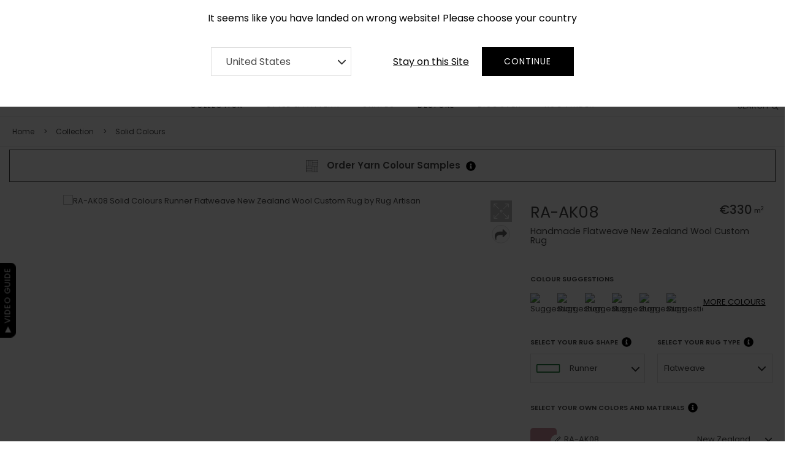

--- FILE ---
content_type: text/html; charset=UTF-8
request_url: https://www.rugartisan.eu/getSuggestions
body_size: 597
content:
<p class="head">COLOUR SUGGESTIONS</p>
                    <div class="suggestions-mini">
                       <div class="row align-items-center">
                          <div class="col-lg-8 col-md-8 suggestions-mini">
                            <div class="row"><div class="col-2">
                               <a class="loadsuggestion" role="button" href="javascript:void(0);">
                                  <img src="https://tool.rugartisan.com/media/suggestions/FWRUNW1428/cda9bad89bda9ba571f3d40e7de254a6.jpg" alt="Suggestion">
                                  <i>&check;</i>
                               </a>
                               <div class="d-none colors-json">{"#C9909B":{"to_colorcode":"#C2796C","from_colorname":"RA-AK08","to_colorname":"RA-AO08"}}</div>
                            </div><div class="col-2">
                               <a class="loadsuggestion" role="button" href="javascript:void(0);">
                                  <img src="https://tool.rugartisan.com/media/suggestions/FWRUNW1428/6e03f70b931cc18bf4630c59b72bf71b.jpg" alt="Suggestion">
                                  <i>&check;</i>
                               </a>
                               <div class="d-none colors-json">{"#C9909B":{"to_colorcode":"#696974","from_colorname":"RA-AK08","to_colorname":"RA-EP08"}}</div>
                            </div><div class="col-2">
                               <a class="loadsuggestion" role="button" href="javascript:void(0);">
                                  <img src="https://tool.rugartisan.com/media/suggestions/FWRUNW1428/3e54de20e41182349d66058fdea79f36.jpg" alt="Suggestion">
                                  <i>&check;</i>
                               </a>
                               <div class="d-none colors-json">{"#C9909B":{"to_colorcode":"#7F7D74","from_colorname":"RA-AK08","to_colorname":"RA-BM08"}}</div>
                            </div><div class="col-2">
                               <a class="loadsuggestion" role="button" href="javascript:void(0);">
                                  <img src="https://tool.rugartisan.com/media/suggestions/FWRUNW1428/8b270b3037e3d114359156e42fc72396.jpg" alt="Suggestion">
                                  <i>&check;</i>
                               </a>
                               <div class="d-none colors-json">{"#C9909B":{"to_colorcode":"#79968E","from_colorname":"RA-AK08","to_colorname":"RA-CB08"}}</div>
                            </div><div class="col-2">
                               <a class="loadsuggestion" role="button" href="javascript:void(0);">
                                  <img src="https://tool.rugartisan.com/media/suggestions/FWRUNW1428/e9b630b8204a6d53919c932c8020720e.jpg" alt="Suggestion">
                                  <i>&check;</i>
                               </a>
                               <div class="d-none colors-json">{"#C9909B":{"to_colorcode":"#C59369","from_colorname":"RA-AK08","to_colorname":"RA-DQ08"}}</div>
                            </div><div class="col-2">
                               <a class="loadsuggestion" role="button" href="javascript:void(0);">
                                  <img src="https://tool.rugartisan.com/media/suggestions/FWRUNW1428/b016c47ceb83315857d00d748c7171a4.jpg" alt="Suggestion">
                                  <i>&check;</i>
                               </a>
                               <div class="d-none colors-json">{"#C9909B":{"to_colorcode":"#BBA987","from_colorname":"RA-AK08","to_colorname":"RA-DB08"}}</div>
                            </div></div>
                    </div>
                      <div class="col-lg-4 col-md-4">
                         <nav class="navbar navbar-default bootsnav more-colors">
                            <div class="attr-nav">
                               <ul>
                                  <li class="side-menu"> 
                                     <a href="javascript:void(0)" class="suggestions-menu"><span>MORE </span>COLOURS</a>
                                  </li>
                               </ul>
                            </div>
                         </nav>
                      </div>
                   </div>
                </div><script>
                    jQuery(document).ready(function () {
                        $(".suggestions-menu", this).on("click", function(e){
                         e.preventDefault();
                         $("nav.navbar.bootsnav > .side").toggleClass("on");
                         $("body").toggleClass("on-side");
                       });
                       $(".close-side, .close").on("click", function(e){
                        e.preventDefault();
                        $("nav.navbar.bootsnav > .side").removeClass("on");
                        $("body").removeClass("on-side");
                       });
                    });
                    </script>

--- FILE ---
content_type: text/html; charset=UTF-8
request_url: https://www.rugartisan.eu/getSuggestions
body_size: 168
content:
<div class="item col-md-6" data-nextpage="2" >
                        
                        <a class="loadsuggestion" role="button" href="javascript:void(0);">
                        <img class="suggestion-img" src="https://tool.rugartisan.com/media/suggestions/FWRUNW1428/cda9bad89bda9ba571f3d40e7de254a6.jpg"
                           alt="Suggestion">
                           <i>&check;</i>
                        </a>
                        <div class="d-none colors-json">{"#C9909B":{"to_colorcode":"#C2796C","from_colorname":"RA-AK08","to_colorname":"RA-AO08"}}</div>
                    </div><div class="item col-md-6" data-nextpage="2" >
                        
                        <a class="loadsuggestion" role="button" href="javascript:void(0);">
                        <img class="suggestion-img" src="https://tool.rugartisan.com/media/suggestions/FWRUNW1428/6e03f70b931cc18bf4630c59b72bf71b.jpg"
                           alt="Suggestion">
                           <i>&check;</i>
                        </a>
                        <div class="d-none colors-json">{"#C9909B":{"to_colorcode":"#696974","from_colorname":"RA-AK08","to_colorname":"RA-EP08"}}</div>
                    </div><div class="item col-md-6" data-nextpage="2" >
                        
                        <a class="loadsuggestion" role="button" href="javascript:void(0);">
                        <img class="suggestion-img" src="https://tool.rugartisan.com/media/suggestions/FWRUNW1428/3e54de20e41182349d66058fdea79f36.jpg"
                           alt="Suggestion">
                           <i>&check;</i>
                        </a>
                        <div class="d-none colors-json">{"#C9909B":{"to_colorcode":"#7F7D74","from_colorname":"RA-AK08","to_colorname":"RA-BM08"}}</div>
                    </div><div class="item col-md-6" data-nextpage="2" >
                        
                        <a class="loadsuggestion" role="button" href="javascript:void(0);">
                        <img class="suggestion-img" src="https://tool.rugartisan.com/media/suggestions/FWRUNW1428/8b270b3037e3d114359156e42fc72396.jpg"
                           alt="Suggestion">
                           <i>&check;</i>
                        </a>
                        <div class="d-none colors-json">{"#C9909B":{"to_colorcode":"#79968E","from_colorname":"RA-AK08","to_colorname":"RA-CB08"}}</div>
                    </div><div class="item col-md-6" data-nextpage="2" >
                        
                        <a class="loadsuggestion" role="button" href="javascript:void(0);">
                        <img class="suggestion-img" src="https://tool.rugartisan.com/media/suggestions/FWRUNW1428/e9b630b8204a6d53919c932c8020720e.jpg"
                           alt="Suggestion">
                           <i>&check;</i>
                        </a>
                        <div class="d-none colors-json">{"#C9909B":{"to_colorcode":"#C59369","from_colorname":"RA-AK08","to_colorname":"RA-DQ08"}}</div>
                    </div><div class="item col-md-6" data-nextpage="2" >
                        
                        <a class="loadsuggestion" role="button" href="javascript:void(0);">
                        <img class="suggestion-img" src="https://tool.rugartisan.com/media/suggestions/FWRUNW1428/b016c47ceb83315857d00d748c7171a4.jpg"
                           alt="Suggestion">
                           <i>&check;</i>
                        </a>
                        <div class="d-none colors-json">{"#C9909B":{"to_colorcode":"#BBA987","from_colorname":"RA-AK08","to_colorname":"RA-DB08"}}</div>
                    </div>

--- FILE ---
content_type: text/css
request_url: https://www.rugartisan.eu/themes/rugartisan/assets/css/app.css?11.14.2
body_size: 80427
content:
@font-face{font-display:swap;font-family:Poppins;font-style:normal;font-weight:200;src:url(../fonts/poppins-v20-latin-200.eot);src:url(../fonts/poppins-v20-latin-200.eot?#iefix) format("embedded-opentype"),url(../fonts/poppins-v20-latin-200.woff2) format("woff2"),url(../fonts/poppins-v20-latin-200.woff) format("woff"),url(../fonts/poppins-v20-latin-200.ttf) format("truetype"),url(../fonts/poppins-v20-latin-200.svg#Poppins) format("svg")}@font-face{font-display:swap;font-family:Poppins;font-style:normal;font-weight:300;src:url(../fonts/poppins-v20-latin-300.eot);src:url(../fonts/poppins-v20-latin-300.eot?#iefix) format("embedded-opentype"),url(../fonts/poppins-v20-latin-300.woff2) format("woff2"),url(../fonts/poppins-v20-latin-300.woff) format("woff"),url(../fonts/poppins-v20-latin-300.ttf) format("truetype"),url(../fonts/poppins-v20-latin-300.svg#Poppins) format("svg")}@font-face{font-display:swap;font-family:Poppins;font-style:normal;font-weight:400;src:url(../fonts/poppins-v20-latin-regular.eot);src:url(../fonts/poppins-v20-latin-regular.eot?#iefix) format("embedded-opentype"),url(../fonts/poppins-v20-latin-regular.woff2) format("woff2"),url(../fonts/poppins-v20-latin-regular.woff) format("woff"),url(../fonts/poppins-v20-latin-regular.ttf) format("truetype"),url(../fonts/poppins-v20-latin-regular.svg#Poppins) format("svg")}@font-face{font-display:swap;font-family:Poppins;font-style:normal;font-weight:500;src:url(../fonts/poppins-v20-latin-500.eot);src:url(../fonts/poppins-v20-latin-500.eot?#iefix) format("embedded-opentype"),url(../fonts/poppins-v20-latin-500.woff2) format("woff2"),url(../fonts/poppins-v20-latin-500.woff) format("woff"),url(../fonts/poppins-v20-latin-500.ttf) format("truetype"),url(../fonts/poppins-v20-latin-500.svg#Poppins) format("svg")}@font-face{font-display:swap;font-family:Poppins;font-style:normal;font-weight:600;src:url(../fonts/poppins-v20-latin-600.eot);src:url(../fonts/poppins-v20-latin-600.eot?#iefix) format("embedded-opentype"),url(../fonts/poppins-v20-latin-600.woff2) format("woff2"),url(../fonts/poppins-v20-latin-600.woff) format("woff"),url(../fonts/poppins-v20-latin-600.ttf) format("truetype"),url(../fonts/poppins-v20-latin-600.svg#Poppins) format("svg")}
/*!
 * Bootstrap v4.0.0 (https://getbootstrap.com)
 * Copyright 2011-2018 The Bootstrap Authors
 * Copyright 2011-2018 Twitter, Inc.
 * Licensed under MIT (https://github.com/twbs/bootstrap/blob/master/LICENSE)
 */:root{--blue:#007bff;--indigo:#6610f2;--purple:#6f42c1;--pink:#e83e8c;--red:#dc3545;--orange:#fd7e14;--yellow:#ffc107;--green:#28a745;--teal:#20c997;--cyan:#17a2b8;--white:#fff;--gray:#6c757d;--gray-dark:#343a40;--primary:#007bff;--secondary:#6c757d;--success:#28a745;--info:#17a2b8;--warning:#ffc107;--danger:#dc3545;--light:#f8f9fa;--dark:#343a40;--breakpoint-xs:0;--breakpoint-sm:576px;--breakpoint-md:768px;--breakpoint-lg:992px;--breakpoint-xl:1200px;--font-family-sans-serif:-apple-system,BlinkMacSystemFont,"Segoe UI",Roboto,"Helvetica Neue",Arial,sans-serif,"Apple Color Emoji","Segoe UI Emoji","Segoe UI Symbol";--font-family-monospace:SFMono-Regular,Menlo,Monaco,Consolas,"Liberation Mono","Courier New",monospace}*,:after,:before{box-sizing:border-box}html{-webkit-text-size-adjust:100%;-ms-text-size-adjust:100%;-ms-overflow-style:scrollbar;-webkit-tap-highlight-color:transparent;font-family:sans-serif;line-height:1.15}article,aside,dialog,figcaption,figure,footer,header,hgroup,main,nav,section{display:block}body{background-color:#fff;color:#212529;font-family:-apple-system,BlinkMacSystemFont,Segoe UI,Roboto,Helvetica Neue,Arial,sans-serif,Apple Color Emoji,Segoe UI Emoji,Segoe UI Symbol;font-size:1rem;font-weight:400;line-height:1.5;margin:0;text-align:left}[tabindex="-1"]:focus{outline:0!important}hr{box-sizing:content-box;height:0;overflow:visible}h1,h2,h3,h4,h5,h6{margin-bottom:.5rem;margin-top:0}p{margin-bottom:1rem;margin-top:0}abbr[data-original-title],abbr[title]{border-bottom:0;cursor:help;text-decoration:underline;-webkit-text-decoration:underline dotted;text-decoration:underline dotted}address{font-style:normal;line-height:inherit}address,dl,ol,ul{margin-bottom:1rem}dl,ol,ul{margin-top:0}ol ol,ol ul,ul ol,ul ul{margin-bottom:0}dt{font-weight:700}dd{margin-bottom:.5rem;margin-left:0}blockquote{margin:0 0 1rem}dfn{font-style:italic}b,strong{font-weight:bolder}small{font-size:80%}sub,sup{font-size:75%;line-height:0;position:relative;vertical-align:baseline}sub{bottom:-.25em}sup{top:-.5em}a{-webkit-text-decoration-skip:objects;background-color:transparent;color:#007bff;text-decoration:none}a:hover{color:#0056b3;text-decoration:underline}a:not([href]):not([tabindex]),a:not([href]):not([tabindex]):focus,a:not([href]):not([tabindex]):hover{color:inherit;text-decoration:none}a:not([href]):not([tabindex]):focus{outline:0}code,kbd,pre,samp{font-family:monospace,monospace;font-size:1em}pre{-ms-overflow-style:scrollbar;margin-bottom:1rem;margin-top:0;overflow:auto}figure{margin:0 0 1rem}img{border-style:none;vertical-align:middle}svg:not(:root){overflow:hidden}table{border-collapse:collapse}caption{caption-side:bottom;color:#6c757d;padding-bottom:.75rem;padding-top:.75rem;text-align:left}th{text-align:inherit}label{display:inline-block;margin-bottom:.5rem}button{border-radius:0}button:focus{outline:1px dotted;outline:5px auto -webkit-focus-ring-color}button,input,optgroup,select,textarea{font-family:inherit;font-size:inherit;line-height:inherit;margin:0}button,input{overflow:visible}button,select{text-transform:none}[type=reset],[type=submit],button,html [type=button]{-webkit-appearance:button}[type=button]::-moz-focus-inner,[type=reset]::-moz-focus-inner,[type=submit]::-moz-focus-inner,button::-moz-focus-inner{border-style:none;padding:0}input[type=checkbox],input[type=radio]{box-sizing:border-box;padding:0}input[type=date],input[type=datetime-local],input[type=month],input[type=time]{-webkit-appearance:listbox}textarea{overflow:auto;resize:vertical}fieldset{border:0;margin:0;min-width:0;padding:0}legend{color:inherit;display:block;font-size:1.5rem;line-height:inherit;margin-bottom:.5rem;max-width:100%;padding:0;white-space:normal;width:100%}progress{vertical-align:baseline}[type=number]::-webkit-inner-spin-button,[type=number]::-webkit-outer-spin-button{height:auto}[type=search]{-webkit-appearance:none;outline-offset:-2px}[type=search]::-webkit-search-cancel-button,[type=search]::-webkit-search-decoration{-webkit-appearance:none}::-webkit-file-upload-button{-webkit-appearance:button;font:inherit}output{display:inline-block}summary{cursor:pointer;display:list-item}template{display:none}[hidden]{display:none!important}.h1,.h2,.h3,.h4,.h5,.h6,h1,h2,h3,h4,h5,h6{color:inherit;font-family:inherit;font-weight:500;line-height:1.2;margin-bottom:.5rem}.h1,h1{font-size:2.5rem}.h2,h2{font-size:2rem}.h3,h3{font-size:1.75rem}.h4,h4{font-size:1.5rem}.h5,h5{font-size:1.25rem}.h6,h6{font-size:1rem}.lead{font-size:1.25rem;font-weight:300}.display-1{font-size:6rem}.display-1,.display-2{font-weight:300;line-height:1.2}.display-2{font-size:5.5rem}.display-3{font-size:4.5rem}.display-3,.display-4{font-weight:300;line-height:1.2}.display-4{font-size:3.5rem}hr{border:0;border-top:1px solid rgba(0,0,0,.1);margin-bottom:1rem;margin-top:1rem}.small,small{font-size:80%;font-weight:400}.mark,mark{background-color:#fcf8e3;padding:.2em}.list-inline,.list-unstyled{list-style:none;padding-left:0}.list-inline-item{display:inline-block}.list-inline-item:not(:last-child){margin-right:.5rem}.initialism{font-size:90%;text-transform:uppercase}.blockquote{font-size:1.25rem;margin-bottom:1rem}.blockquote-footer{color:#6c757d;display:block;font-size:80%}.blockquote-footer:before{content:"\2014 \00A0"}.img-fluid,.img-thumbnail{height:auto;max-width:100%}.img-thumbnail{background-color:#fff;border:1px solid #dee2e6;border-radius:.25rem;padding:.25rem}.figure{display:inline-block}.figure-img{line-height:1;margin-bottom:.5rem}.figure-caption{color:#6c757d;font-size:90%}code,kbd,pre,samp{font-family:SFMono-Regular,Menlo,Monaco,Consolas,Liberation Mono,Courier New,monospace}code{color:#e83e8c;font-size:87.5%;word-break:break-word}a>code{color:inherit}kbd{background-color:#212529;border-radius:.2rem;color:#fff;font-size:87.5%;padding:.2rem .4rem}kbd kbd{font-size:100%;font-weight:700;padding:0}pre{color:#212529;display:block;font-size:87.5%}pre code{color:inherit;font-size:inherit;word-break:normal}.pre-scrollable{max-height:340px;overflow-y:scroll}.container{margin-left:auto;margin-right:auto;padding-left:15px;padding-right:15px;width:100%}@media (min-width:576px){.container{max-width:540px}}@media (min-width:768px){.container{max-width:720px}}@media (min-width:992px){.container{max-width:960px}}@media (min-width:1200px){.container{max-width:1140px}}.container-fluid{margin-left:auto;margin-right:auto;padding-left:15px;padding-right:15px;width:100%}.row{display:flex;flex-wrap:wrap;margin-left:-15px;margin-right:-15px}.no-gutters{margin-left:0;margin-right:0}.no-gutters>.col,.no-gutters>[class*=col-]{padding-left:0;padding-right:0}.col,.col-1,.col-10,.col-11,.col-12,.col-2,.col-3,.col-4,.col-5,.col-6,.col-7,.col-8,.col-9,.col-auto,.col-lg,.col-lg-1,.col-lg-10,.col-lg-11,.col-lg-12,.col-lg-2,.col-lg-3,.col-lg-4,.col-lg-5,.col-lg-6,.col-lg-7,.col-lg-8,.col-lg-9,.col-lg-auto,.col-md,.col-md-1,.col-md-10,.col-md-11,.col-md-12,.col-md-2,.col-md-3,.col-md-4,.col-md-5,.col-md-6,.col-md-7,.col-md-8,.col-md-9,.col-md-auto,.col-sm,.col-sm-1,.col-sm-10,.col-sm-11,.col-sm-12,.col-sm-2,.col-sm-3,.col-sm-4,.col-sm-5,.col-sm-6,.col-sm-7,.col-sm-8,.col-sm-9,.col-sm-auto,.col-xl,.col-xl-1,.col-xl-10,.col-xl-11,.col-xl-12,.col-xl-2,.col-xl-3,.col-xl-4,.col-xl-5,.col-xl-6,.col-xl-7,.col-xl-8,.col-xl-9,.col-xl-auto{min-height:1px;padding-left:15px;padding-right:15px;position:relative;width:100%}.col{flex-basis:0;flex-grow:1;max-width:100%}.col-auto{flex:0 0 auto;max-width:none;width:auto}.col-1{flex:0 0 8.333333%;max-width:8.333333%}.col-2{flex:0 0 16.666667%;max-width:16.666667%}.col-3{flex:0 0 25%;max-width:25%}.col-4{flex:0 0 33.333333%;max-width:33.333333%}.col-5{flex:0 0 41.666667%;max-width:41.666667%}.col-6{flex:0 0 50%;max-width:50%}.col-7{flex:0 0 58.333333%;max-width:58.333333%}.col-8{flex:0 0 66.666667%;max-width:66.666667%}.col-9{flex:0 0 75%;max-width:75%}.col-10{flex:0 0 83.333333%;max-width:83.333333%}.col-11{flex:0 0 91.666667%;max-width:91.666667%}.col-12{flex:0 0 100%;max-width:100%}.order-first{order:-1}.order-last{order:13}.order-0{order:0}.order-1{order:1}.order-2{order:2}.order-3{order:3}.order-4{order:4}.order-5{order:5}.order-6{order:6}.order-7{order:7}.order-8{order:8}.order-9{order:9}.order-10{order:10}.order-11{order:11}.order-12{order:12}.offset-1{margin-left:8.333333%}.offset-2{margin-left:16.666667%}.offset-3{margin-left:25%}.offset-4{margin-left:33.333333%}.offset-5{margin-left:41.666667%}.offset-6{margin-left:50%}.offset-7{margin-left:58.333333%}.offset-8{margin-left:66.666667%}.offset-9{margin-left:75%}.offset-10{margin-left:83.333333%}.offset-11{margin-left:91.666667%}@media (min-width:576px){.col-sm{flex-basis:0;flex-grow:1;max-width:100%}.col-sm-auto{flex:0 0 auto;max-width:none;width:auto}.col-sm-1{flex:0 0 8.333333%;max-width:8.333333%}.col-sm-2{flex:0 0 16.666667%;max-width:16.666667%}.col-sm-3{flex:0 0 25%;max-width:25%}.col-sm-4{flex:0 0 33.333333%;max-width:33.333333%}.col-sm-5{flex:0 0 41.666667%;max-width:41.666667%}.col-sm-6{flex:0 0 50%;max-width:50%}.col-sm-7{flex:0 0 58.333333%;max-width:58.333333%}.col-sm-8{flex:0 0 66.666667%;max-width:66.666667%}.col-sm-9{flex:0 0 75%;max-width:75%}.col-sm-10{flex:0 0 83.333333%;max-width:83.333333%}.col-sm-11{flex:0 0 91.666667%;max-width:91.666667%}.col-sm-12{flex:0 0 100%;max-width:100%}.order-sm-first{order:-1}.order-sm-last{order:13}.order-sm-0{order:0}.order-sm-1{order:1}.order-sm-2{order:2}.order-sm-3{order:3}.order-sm-4{order:4}.order-sm-5{order:5}.order-sm-6{order:6}.order-sm-7{order:7}.order-sm-8{order:8}.order-sm-9{order:9}.order-sm-10{order:10}.order-sm-11{order:11}.order-sm-12{order:12}.offset-sm-0{margin-left:0}.offset-sm-1{margin-left:8.333333%}.offset-sm-2{margin-left:16.666667%}.offset-sm-3{margin-left:25%}.offset-sm-4{margin-left:33.333333%}.offset-sm-5{margin-left:41.666667%}.offset-sm-6{margin-left:50%}.offset-sm-7{margin-left:58.333333%}.offset-sm-8{margin-left:66.666667%}.offset-sm-9{margin-left:75%}.offset-sm-10{margin-left:83.333333%}.offset-sm-11{margin-left:91.666667%}}@media (min-width:768px){.col-md{flex-basis:0;flex-grow:1;max-width:100%}.col-md-auto{flex:0 0 auto;max-width:none;width:auto}.col-md-1{flex:0 0 8.333333%;max-width:8.333333%}.col-md-2{flex:0 0 16.666667%;max-width:16.666667%}.col-md-3{flex:0 0 25%;max-width:25%}.col-md-4{flex:0 0 33.333333%;max-width:33.333333%}.col-md-5{flex:0 0 41.666667%;max-width:41.666667%}.col-md-6{flex:0 0 50%;max-width:50%}.col-md-7{flex:0 0 58.333333%;max-width:58.333333%}.col-md-8{flex:0 0 66.666667%;max-width:66.666667%}.col-md-9{flex:0 0 75%;max-width:75%}.col-md-10{flex:0 0 83.333333%;max-width:83.333333%}.col-md-11{flex:0 0 91.666667%;max-width:91.666667%}.col-md-12{flex:0 0 100%;max-width:100%}.order-md-first{order:-1}.order-md-last{order:13}.order-md-0{order:0}.order-md-1{order:1}.order-md-2{order:2}.order-md-3{order:3}.order-md-4{order:4}.order-md-5{order:5}.order-md-6{order:6}.order-md-7{order:7}.order-md-8{order:8}.order-md-9{order:9}.order-md-10{order:10}.order-md-11{order:11}.order-md-12{order:12}.offset-md-0{margin-left:0}.offset-md-1{margin-left:8.333333%}.offset-md-2{margin-left:16.666667%}.offset-md-3{margin-left:25%}.offset-md-4{margin-left:33.333333%}.offset-md-5{margin-left:41.666667%}.offset-md-6{margin-left:50%}.offset-md-7{margin-left:58.333333%}.offset-md-8{margin-left:66.666667%}.offset-md-9{margin-left:75%}.offset-md-10{margin-left:83.333333%}.offset-md-11{margin-left:91.666667%}}@media (min-width:992px){.col-lg{flex-basis:0;flex-grow:1;max-width:100%}.col-lg-auto{flex:0 0 auto;max-width:none;width:auto}.col-lg-1{flex:0 0 8.333333%;max-width:8.333333%}.col-lg-2{flex:0 0 16.666667%;max-width:16.666667%}.col-lg-3{flex:0 0 25%;max-width:25%}.col-lg-4{flex:0 0 33.333333%;max-width:33.333333%}.col-lg-5{flex:0 0 41.666667%;max-width:41.666667%}.col-lg-6{flex:0 0 50%;max-width:50%}.col-lg-7{flex:0 0 58.333333%;max-width:58.333333%}.col-lg-8{flex:0 0 66.666667%;max-width:66.666667%}.col-lg-9{flex:0 0 75%;max-width:75%}.col-lg-10{flex:0 0 83.333333%;max-width:83.333333%}.col-lg-11{flex:0 0 91.666667%;max-width:91.666667%}.col-lg-12{flex:0 0 100%;max-width:100%}.order-lg-first{order:-1}.order-lg-last{order:13}.order-lg-0{order:0}.order-lg-1{order:1}.order-lg-2{order:2}.order-lg-3{order:3}.order-lg-4{order:4}.order-lg-5{order:5}.order-lg-6{order:6}.order-lg-7{order:7}.order-lg-8{order:8}.order-lg-9{order:9}.order-lg-10{order:10}.order-lg-11{order:11}.order-lg-12{order:12}.offset-lg-0{margin-left:0}.offset-lg-1{margin-left:8.333333%}.offset-lg-2{margin-left:16.666667%}.offset-lg-3{margin-left:25%}.offset-lg-4{margin-left:33.333333%}.offset-lg-5{margin-left:41.666667%}.offset-lg-6{margin-left:50%}.offset-lg-7{margin-left:58.333333%}.offset-lg-8{margin-left:66.666667%}.offset-lg-9{margin-left:75%}.offset-lg-10{margin-left:83.333333%}.offset-lg-11{margin-left:91.666667%}}@media (min-width:1200px){.col-xl{flex-basis:0;flex-grow:1;max-width:100%}.col-xl-auto{flex:0 0 auto;max-width:none;width:auto}.col-xl-1{flex:0 0 8.333333%;max-width:8.333333%}.col-xl-2{flex:0 0 16.666667%;max-width:16.666667%}.col-xl-3{flex:0 0 25%;max-width:25%}.col-xl-4{flex:0 0 33.333333%;max-width:33.333333%}.col-xl-5{flex:0 0 41.666667%;max-width:41.666667%}.col-xl-6{flex:0 0 50%;max-width:50%}.col-xl-7{flex:0 0 58.333333%;max-width:58.333333%}.col-xl-8{flex:0 0 66.666667%;max-width:66.666667%}.col-xl-9{flex:0 0 75%;max-width:75%}.col-xl-10{flex:0 0 83.333333%;max-width:83.333333%}.col-xl-11{flex:0 0 91.666667%;max-width:91.666667%}.col-xl-12{flex:0 0 100%;max-width:100%}.order-xl-first{order:-1}.order-xl-last{order:13}.order-xl-0{order:0}.order-xl-1{order:1}.order-xl-2{order:2}.order-xl-3{order:3}.order-xl-4{order:4}.order-xl-5{order:5}.order-xl-6{order:6}.order-xl-7{order:7}.order-xl-8{order:8}.order-xl-9{order:9}.order-xl-10{order:10}.order-xl-11{order:11}.order-xl-12{order:12}.offset-xl-0{margin-left:0}.offset-xl-1{margin-left:8.333333%}.offset-xl-2{margin-left:16.666667%}.offset-xl-3{margin-left:25%}.offset-xl-4{margin-left:33.333333%}.offset-xl-5{margin-left:41.666667%}.offset-xl-6{margin-left:50%}.offset-xl-7{margin-left:58.333333%}.offset-xl-8{margin-left:66.666667%}.offset-xl-9{margin-left:75%}.offset-xl-10{margin-left:83.333333%}.offset-xl-11{margin-left:91.666667%}}.table{background-color:transparent;margin-bottom:1rem;max-width:100%;width:100%}.table td,.table th{border-top:1px solid #dee2e6;padding:.75rem;vertical-align:top}.table thead th{border-bottom:2px solid #dee2e6;vertical-align:bottom}.table tbody+tbody{border-top:2px solid #dee2e6}.table .table{background-color:#fff}.table-sm td,.table-sm th{padding:.3rem}.table-bordered,.table-bordered td,.table-bordered th{border:1px solid #dee2e6}.table-bordered thead td,.table-bordered thead th{border-bottom-width:2px}.table-striped tbody tr:nth-of-type(odd){background-color:rgba(0,0,0,.05)}.table-hover tbody tr:hover{background-color:rgba(0,0,0,.075)}.table-primary,.table-primary>td,.table-primary>th{background-color:#b8daff}.table-hover .table-primary:hover,.table-hover .table-primary:hover>td,.table-hover .table-primary:hover>th{background-color:#9fcdff}.table-secondary,.table-secondary>td,.table-secondary>th{background-color:#d6d8db}.table-hover .table-secondary:hover,.table-hover .table-secondary:hover>td,.table-hover .table-secondary:hover>th{background-color:#c8cbcf}.table-success,.table-success>td,.table-success>th{background-color:#c3e6cb}.table-hover .table-success:hover,.table-hover .table-success:hover>td,.table-hover .table-success:hover>th{background-color:#b1dfbb}.table-info,.table-info>td,.table-info>th{background-color:#bee5eb}.table-hover .table-info:hover,.table-hover .table-info:hover>td,.table-hover .table-info:hover>th{background-color:#abdde5}.table-warning,.table-warning>td,.table-warning>th{background-color:#ffeeba}.table-hover .table-warning:hover,.table-hover .table-warning:hover>td,.table-hover .table-warning:hover>th{background-color:#ffe8a1}.table-danger,.table-danger>td,.table-danger>th{background-color:#f5c6cb}.table-hover .table-danger:hover,.table-hover .table-danger:hover>td,.table-hover .table-danger:hover>th{background-color:#f1b0b7}.table-light,.table-light>td,.table-light>th{background-color:#fdfdfe}.table-hover .table-light:hover,.table-hover .table-light:hover>td,.table-hover .table-light:hover>th{background-color:#ececf6}.table-dark,.table-dark>td,.table-dark>th{background-color:#c6c8ca}.table-hover .table-dark:hover,.table-hover .table-dark:hover>td,.table-hover .table-dark:hover>th{background-color:#b9bbbe}.table-active,.table-active>td,.table-active>th,.table-hover .table-active:hover,.table-hover .table-active:hover>td,.table-hover .table-active:hover>th{background-color:rgba(0,0,0,.075)}.table .thead-dark th{background-color:#212529;border-color:#32383e;color:#fff}.table .thead-light th{background-color:#e9ecef;border-color:#dee2e6;color:#495057}.table-dark{background-color:#212529;color:#fff}.table-dark td,.table-dark th,.table-dark thead th{border-color:#32383e}.table-dark.table-bordered{border:0}.table-dark.table-striped tbody tr:nth-of-type(odd){background-color:hsla(0,0%,100%,.05)}.table-dark.table-hover tbody tr:hover{background-color:hsla(0,0%,100%,.075)}@media (max-width:575.98px){.table-responsive-sm{-webkit-overflow-scrolling:touch;-ms-overflow-style:-ms-autohiding-scrollbar;display:block;overflow-x:auto;width:100%}.table-responsive-sm>.table-bordered{border:0}}@media (max-width:767.98px){.table-responsive-md{-webkit-overflow-scrolling:touch;-ms-overflow-style:-ms-autohiding-scrollbar;display:block;overflow-x:auto;width:100%}.table-responsive-md>.table-bordered{border:0}}@media (max-width:991.98px){.table-responsive-lg{-webkit-overflow-scrolling:touch;-ms-overflow-style:-ms-autohiding-scrollbar;display:block;overflow-x:auto;width:100%}.table-responsive-lg>.table-bordered{border:0}}@media (max-width:1199.98px){.table-responsive-xl{-webkit-overflow-scrolling:touch;-ms-overflow-style:-ms-autohiding-scrollbar;display:block;overflow-x:auto;width:100%}.table-responsive-xl>.table-bordered{border:0}}.table-responsive{-webkit-overflow-scrolling:touch;-ms-overflow-style:-ms-autohiding-scrollbar;display:block;overflow-x:auto;width:100%}.table-responsive>.table-bordered{border:0}.form-control{background-clip:padding-box;background-color:#fff;border:1px solid #ced4da;border-radius:.25rem;color:#495057;display:block;font-size:1rem;line-height:1.5;padding:.375rem .75rem;transition:border-color .15s ease-in-out,box-shadow .15s ease-in-out;width:100%}.form-control::-ms-expand{background-color:transparent;border:0}.form-control:focus{background-color:#fff;border-color:#80bdff;box-shadow:0 0 0 .2rem rgba(0,123,255,.25);color:#495057;outline:0}.form-control::-moz-placeholder{color:#6c757d;opacity:1}.form-control::placeholder{color:#6c757d;opacity:1}.form-control:disabled,.form-control[readonly]{background-color:#e9ecef;opacity:1}select.form-control:not([size]):not([multiple]){height:calc(2.25rem + 2px)}select.form-control:focus::-ms-value{background-color:#fff;color:#495057}.form-control-file,.form-control-range{display:block;width:100%}.col-form-label{font-size:inherit;line-height:1.5;margin-bottom:0;padding-bottom:calc(.375rem + 1px);padding-top:calc(.375rem + 1px)}.col-form-label-lg{font-size:1.25rem;line-height:1.5;padding-bottom:calc(.5rem + 1px);padding-top:calc(.5rem + 1px)}.col-form-label-sm{font-size:.875rem;line-height:1.5;padding-bottom:calc(.25rem + 1px);padding-top:calc(.25rem + 1px)}.form-control-plaintext{background-color:transparent;border:solid transparent;border-width:1px 0;display:block;line-height:1.5;margin-bottom:0;padding-bottom:.375rem;padding-top:.375rem;width:100%}.form-control-plaintext.form-control-lg,.form-control-plaintext.form-control-sm,.input-group-lg>.form-control-plaintext.form-control,.input-group-lg>.input-group-append>.form-control-plaintext.btn,.input-group-lg>.input-group-append>.form-control-plaintext.input-group-text,.input-group-lg>.input-group-prepend>.form-control-plaintext.btn,.input-group-lg>.input-group-prepend>.form-control-plaintext.input-group-text,.input-group-sm>.form-control-plaintext.form-control,.input-group-sm>.input-group-append>.form-control-plaintext.btn,.input-group-sm>.input-group-append>.form-control-plaintext.input-group-text,.input-group-sm>.input-group-prepend>.form-control-plaintext.btn,.input-group-sm>.input-group-prepend>.form-control-plaintext.input-group-text{padding-left:0;padding-right:0}.form-control-sm,.input-group-sm>.form-control,.input-group-sm>.input-group-append>.btn,.input-group-sm>.input-group-append>.input-group-text,.input-group-sm>.input-group-prepend>.btn,.input-group-sm>.input-group-prepend>.input-group-text{border-radius:.2rem;font-size:.875rem;line-height:1.5;padding:.25rem .5rem}.input-group-sm>.input-group-append>select.btn:not([size]):not([multiple]),.input-group-sm>.input-group-append>select.input-group-text:not([size]):not([multiple]),.input-group-sm>.input-group-prepend>select.btn:not([size]):not([multiple]),.input-group-sm>.input-group-prepend>select.input-group-text:not([size]):not([multiple]),.input-group-sm>select.form-control:not([size]):not([multiple]),select.form-control-sm:not([size]):not([multiple]){height:calc(1.8125rem + 2px)}.form-control-lg,.input-group-lg>.form-control,.input-group-lg>.input-group-append>.btn,.input-group-lg>.input-group-append>.input-group-text,.input-group-lg>.input-group-prepend>.btn,.input-group-lg>.input-group-prepend>.input-group-text{border-radius:.3rem;font-size:1.25rem;line-height:1.5;padding:.5rem 1rem}.input-group-lg>.input-group-append>select.btn:not([size]):not([multiple]),.input-group-lg>.input-group-append>select.input-group-text:not([size]):not([multiple]),.input-group-lg>.input-group-prepend>select.btn:not([size]):not([multiple]),.input-group-lg>.input-group-prepend>select.input-group-text:not([size]):not([multiple]),.input-group-lg>select.form-control:not([size]):not([multiple]),select.form-control-lg:not([size]):not([multiple]){height:calc(2.875rem + 2px)}.form-group{margin-bottom:1rem}.form-text{display:block;margin-top:.25rem}.form-row{display:flex;flex-wrap:wrap;margin-left:-5px;margin-right:-5px}.form-row>.col,.form-row>[class*=col-]{padding-left:5px;padding-right:5px}.form-check{display:block;padding-left:1.25rem;position:relative}.form-check-input{margin-left:-1.25rem;margin-top:.3rem;position:absolute}.form-check-input:disabled~.form-check-label{color:#6c757d}.form-check-label{margin-bottom:0}.form-check-inline{align-items:center;display:inline-flex;margin-right:.75rem;padding-left:0}.form-check-inline .form-check-input{margin-left:0;margin-right:.3125rem;margin-top:0;position:static}.valid-feedback{color:#28a745;display:none;font-size:80%;margin-top:.25rem;width:100%}.valid-tooltip{background-color:rgba(40,167,69,.8);border-radius:.2rem;color:#fff;display:none;font-size:.875rem;line-height:1;margin-top:.1rem;max-width:100%;padding:.5rem;position:absolute;top:100%;z-index:5}.custom-select.is-valid,.form-control.is-valid,.was-validated .custom-select:valid,.was-validated .form-control:valid{border-color:#28a745}.custom-select.is-valid:focus,.form-control.is-valid:focus,.was-validated .custom-select:valid:focus,.was-validated .form-control:valid:focus{border-color:#28a745;box-shadow:0 0 0 .2rem rgba(40,167,69,.25)}.custom-select.is-valid~.valid-feedback,.custom-select.is-valid~.valid-tooltip,.form-control.is-valid~.valid-feedback,.form-control.is-valid~.valid-tooltip,.was-validated .custom-select:valid~.valid-feedback,.was-validated .custom-select:valid~.valid-tooltip,.was-validated .form-control:valid~.valid-feedback,.was-validated .form-control:valid~.valid-tooltip{display:block}.form-check-input.is-valid~.form-check-label,.was-validated .form-check-input:valid~.form-check-label{color:#28a745}.form-check-input.is-valid~.valid-feedback,.form-check-input.is-valid~.valid-tooltip,.was-validated .form-check-input:valid~.valid-feedback,.was-validated .form-check-input:valid~.valid-tooltip{display:block}.custom-control-input.is-valid~.custom-control-label,.was-validated .custom-control-input:valid~.custom-control-label{color:#28a745}.custom-control-input.is-valid~.custom-control-label:before,.was-validated .custom-control-input:valid~.custom-control-label:before{background-color:#71dd8a}.custom-control-input.is-valid~.valid-feedback,.custom-control-input.is-valid~.valid-tooltip,.was-validated .custom-control-input:valid~.valid-feedback,.was-validated .custom-control-input:valid~.valid-tooltip{display:block}.custom-control-input.is-valid:checked~.custom-control-label:before,.was-validated .custom-control-input:valid:checked~.custom-control-label:before{background-color:#34ce57}.custom-control-input.is-valid:focus~.custom-control-label:before,.was-validated .custom-control-input:valid:focus~.custom-control-label:before{box-shadow:0 0 0 1px #fff,0 0 0 .2rem rgba(40,167,69,.25)}.custom-file-input.is-valid~.custom-file-label,.was-validated .custom-file-input:valid~.custom-file-label{border-color:#28a745}.custom-file-input.is-valid~.custom-file-label:before,.was-validated .custom-file-input:valid~.custom-file-label:before{border-color:inherit}.custom-file-input.is-valid~.valid-feedback,.custom-file-input.is-valid~.valid-tooltip,.was-validated .custom-file-input:valid~.valid-feedback,.was-validated .custom-file-input:valid~.valid-tooltip{display:block}.custom-file-input.is-valid:focus~.custom-file-label,.was-validated .custom-file-input:valid:focus~.custom-file-label{box-shadow:0 0 0 .2rem rgba(40,167,69,.25)}.invalid-feedback{color:#dc3545;display:none;font-size:80%;margin-top:.25rem;width:100%}.invalid-tooltip{background-color:rgba(220,53,69,.8);border-radius:.2rem;color:#fff;display:none;font-size:.875rem;line-height:1;margin-top:.1rem;max-width:100%;padding:.5rem;position:absolute;top:100%;z-index:5}.custom-select.is-invalid,.form-control.is-invalid,.was-validated .custom-select:invalid,.was-validated .form-control:invalid{border-color:#dc3545}.custom-select.is-invalid:focus,.form-control.is-invalid:focus,.was-validated .custom-select:invalid:focus,.was-validated .form-control:invalid:focus{border-color:#dc3545;box-shadow:0 0 0 .2rem rgba(220,53,69,.25)}.custom-select.is-invalid~.invalid-feedback,.custom-select.is-invalid~.invalid-tooltip,.form-control.is-invalid~.invalid-feedback,.form-control.is-invalid~.invalid-tooltip,.was-validated .custom-select:invalid~.invalid-feedback,.was-validated .custom-select:invalid~.invalid-tooltip,.was-validated .form-control:invalid~.invalid-feedback,.was-validated .form-control:invalid~.invalid-tooltip{display:block}.form-check-input.is-invalid~.form-check-label,.was-validated .form-check-input:invalid~.form-check-label{color:#dc3545}.form-check-input.is-invalid~.invalid-feedback,.form-check-input.is-invalid~.invalid-tooltip,.was-validated .form-check-input:invalid~.invalid-feedback,.was-validated .form-check-input:invalid~.invalid-tooltip{display:block}.custom-control-input.is-invalid~.custom-control-label,.was-validated .custom-control-input:invalid~.custom-control-label{color:#dc3545}.custom-control-input.is-invalid~.custom-control-label:before,.was-validated .custom-control-input:invalid~.custom-control-label:before{background-color:#efa2a9}.custom-control-input.is-invalid~.invalid-feedback,.custom-control-input.is-invalid~.invalid-tooltip,.was-validated .custom-control-input:invalid~.invalid-feedback,.was-validated .custom-control-input:invalid~.invalid-tooltip{display:block}.custom-control-input.is-invalid:checked~.custom-control-label:before,.was-validated .custom-control-input:invalid:checked~.custom-control-label:before{background-color:#e4606d}.custom-control-input.is-invalid:focus~.custom-control-label:before,.was-validated .custom-control-input:invalid:focus~.custom-control-label:before{box-shadow:0 0 0 1px #fff,0 0 0 .2rem rgba(220,53,69,.25)}.custom-file-input.is-invalid~.custom-file-label,.was-validated .custom-file-input:invalid~.custom-file-label{border-color:#dc3545}.custom-file-input.is-invalid~.custom-file-label:before,.was-validated .custom-file-input:invalid~.custom-file-label:before{border-color:inherit}.custom-file-input.is-invalid~.invalid-feedback,.custom-file-input.is-invalid~.invalid-tooltip,.was-validated .custom-file-input:invalid~.invalid-feedback,.was-validated .custom-file-input:invalid~.invalid-tooltip{display:block}.custom-file-input.is-invalid:focus~.custom-file-label,.was-validated .custom-file-input:invalid:focus~.custom-file-label{box-shadow:0 0 0 .2rem rgba(220,53,69,.25)}.form-inline{align-items:center;display:flex;flex-flow:row wrap}.form-inline .form-check{width:100%}@media (min-width:576px){.form-inline label{justify-content:center}.form-inline .form-group,.form-inline label{align-items:center;display:flex;margin-bottom:0}.form-inline .form-group{flex:0 0 auto;flex-flow:row wrap}.form-inline .form-control{display:inline-block;vertical-align:middle;width:auto}.form-inline .form-control-plaintext{display:inline-block}.form-inline .input-group{width:auto}.form-inline .form-check{align-items:center;display:flex;justify-content:center;padding-left:0;width:auto}.form-inline .form-check-input{margin-left:0;margin-right:.25rem;margin-top:0;position:relative}.form-inline .custom-control{align-items:center;justify-content:center}.form-inline .custom-control-label{margin-bottom:0}}.btn{border:1px solid transparent;border-radius:.25rem;display:inline-block;font-size:1rem;font-weight:400;line-height:1.5;padding:.375rem .75rem;text-align:center;transition:color .15s ease-in-out,background-color .15s ease-in-out,border-color .15s ease-in-out,box-shadow .15s ease-in-out;-webkit-user-select:none;-moz-user-select:none;user-select:none;vertical-align:middle;white-space:nowrap}.btn:focus,.btn:hover{text-decoration:none}.btn.focus,.btn:focus{box-shadow:0 0 0 .2rem rgba(0,123,255,.25);outline:0}.btn.disabled,.btn:disabled{opacity:.65}.btn:not(:disabled):not(.disabled){cursor:pointer}.btn:not(:disabled):not(.disabled).active,.btn:not(:disabled):not(.disabled):active{background-image:none}a.btn.disabled,fieldset:disabled a.btn{pointer-events:none}.btn-primary{background-color:#007bff;border-color:#007bff;color:#fff}.btn-primary:hover{background-color:#0069d9;border-color:#0062cc;color:#fff}.btn-primary.focus,.btn-primary:focus{box-shadow:0 0 0 .2rem rgba(0,123,255,.5)}.btn-primary.disabled,.btn-primary:disabled{background-color:#007bff;border-color:#007bff;color:#fff}.btn-primary:not(:disabled):not(.disabled).active,.btn-primary:not(:disabled):not(.disabled):active,.show>.btn-primary.dropdown-toggle{background-color:#0062cc;border-color:#005cbf;color:#fff}.btn-primary:not(:disabled):not(.disabled).active:focus,.btn-primary:not(:disabled):not(.disabled):active:focus,.show>.btn-primary.dropdown-toggle:focus{box-shadow:0 0 0 .2rem rgba(0,123,255,.5)}.btn-secondary{background-color:#6c757d;border-color:#6c757d;color:#fff}.btn-secondary:hover{background-color:#5a6268;border-color:#545b62;color:#fff}.btn-secondary.focus,.btn-secondary:focus{box-shadow:0 0 0 .2rem hsla(208,7%,46%,.5)}.btn-secondary.disabled,.btn-secondary:disabled{background-color:#6c757d;border-color:#6c757d;color:#fff}.btn-secondary:not(:disabled):not(.disabled).active,.btn-secondary:not(:disabled):not(.disabled):active,.show>.btn-secondary.dropdown-toggle{background-color:#545b62;border-color:#4e555b;color:#fff}.btn-secondary:not(:disabled):not(.disabled).active:focus,.btn-secondary:not(:disabled):not(.disabled):active:focus,.show>.btn-secondary.dropdown-toggle:focus{box-shadow:0 0 0 .2rem hsla(208,7%,46%,.5)}.btn-success{background-color:#28a745;border-color:#28a745;color:#fff}.btn-success:hover{background-color:#218838;border-color:#1e7e34;color:#fff}.btn-success.focus,.btn-success:focus{box-shadow:0 0 0 .2rem rgba(40,167,69,.5)}.btn-success.disabled,.btn-success:disabled{background-color:#28a745;border-color:#28a745;color:#fff}.btn-success:not(:disabled):not(.disabled).active,.btn-success:not(:disabled):not(.disabled):active,.show>.btn-success.dropdown-toggle{background-color:#1e7e34;border-color:#1c7430;color:#fff}.btn-success:not(:disabled):not(.disabled).active:focus,.btn-success:not(:disabled):not(.disabled):active:focus,.show>.btn-success.dropdown-toggle:focus{box-shadow:0 0 0 .2rem rgba(40,167,69,.5)}.btn-info{background-color:#17a2b8;border-color:#17a2b8;color:#fff}.btn-info:hover{background-color:#138496;border-color:#117a8b;color:#fff}.btn-info.focus,.btn-info:focus{box-shadow:0 0 0 .2rem rgba(23,162,184,.5)}.btn-info.disabled,.btn-info:disabled{background-color:#17a2b8;border-color:#17a2b8;color:#fff}.btn-info:not(:disabled):not(.disabled).active,.btn-info:not(:disabled):not(.disabled):active,.show>.btn-info.dropdown-toggle{background-color:#117a8b;border-color:#10707f;color:#fff}.btn-info:not(:disabled):not(.disabled).active:focus,.btn-info:not(:disabled):not(.disabled):active:focus,.show>.btn-info.dropdown-toggle:focus{box-shadow:0 0 0 .2rem rgba(23,162,184,.5)}.btn-warning{background-color:#ffc107;border-color:#ffc107;color:#212529}.btn-warning:hover{background-color:#e0a800;border-color:#d39e00;color:#212529}.btn-warning.focus,.btn-warning:focus{box-shadow:0 0 0 .2rem rgba(255,193,7,.5)}.btn-warning.disabled,.btn-warning:disabled{background-color:#ffc107;border-color:#ffc107;color:#212529}.btn-warning:not(:disabled):not(.disabled).active,.btn-warning:not(:disabled):not(.disabled):active,.show>.btn-warning.dropdown-toggle{background-color:#d39e00;border-color:#c69500;color:#212529}.btn-warning:not(:disabled):not(.disabled).active:focus,.btn-warning:not(:disabled):not(.disabled):active:focus,.show>.btn-warning.dropdown-toggle:focus{box-shadow:0 0 0 .2rem rgba(255,193,7,.5)}.btn-danger{background-color:#dc3545;border-color:#dc3545;color:#fff}.btn-danger:hover{background-color:#c82333;border-color:#bd2130;color:#fff}.btn-danger.focus,.btn-danger:focus{box-shadow:0 0 0 .2rem rgba(220,53,69,.5)}.btn-danger.disabled,.btn-danger:disabled{background-color:#dc3545;border-color:#dc3545;color:#fff}.btn-danger:not(:disabled):not(.disabled).active,.btn-danger:not(:disabled):not(.disabled):active,.show>.btn-danger.dropdown-toggle{background-color:#bd2130;border-color:#b21f2d;color:#fff}.btn-danger:not(:disabled):not(.disabled).active:focus,.btn-danger:not(:disabled):not(.disabled):active:focus,.show>.btn-danger.dropdown-toggle:focus{box-shadow:0 0 0 .2rem rgba(220,53,69,.5)}.btn-light{background-color:#f8f9fa;border-color:#f8f9fa;color:#212529}.btn-light:hover{background-color:#e2e6ea;border-color:#dae0e5;color:#212529}.btn-light.focus,.btn-light:focus{box-shadow:0 0 0 .2rem rgba(248,249,250,.5)}.btn-light.disabled,.btn-light:disabled{background-color:#f8f9fa;border-color:#f8f9fa;color:#212529}.btn-light:not(:disabled):not(.disabled).active,.btn-light:not(:disabled):not(.disabled):active,.show>.btn-light.dropdown-toggle{background-color:#dae0e5;border-color:#d3d9df;color:#212529}.btn-light:not(:disabled):not(.disabled).active:focus,.btn-light:not(:disabled):not(.disabled):active:focus,.show>.btn-light.dropdown-toggle:focus{box-shadow:0 0 0 .2rem rgba(248,249,250,.5)}.btn-dark{background-color:#343a40;border-color:#343a40;color:#fff}.btn-dark:hover{background-color:#23272b;border-color:#1d2124;color:#fff}.btn-dark.focus,.btn-dark:focus{box-shadow:0 0 0 .2rem rgba(52,58,64,.5)}.btn-dark.disabled,.btn-dark:disabled{background-color:#343a40;border-color:#343a40;color:#fff}.btn-dark:not(:disabled):not(.disabled).active,.btn-dark:not(:disabled):not(.disabled):active,.show>.btn-dark.dropdown-toggle{background-color:#1d2124;border-color:#171a1d;color:#fff}.btn-dark:not(:disabled):not(.disabled).active:focus,.btn-dark:not(:disabled):not(.disabled):active:focus,.show>.btn-dark.dropdown-toggle:focus{box-shadow:0 0 0 .2rem rgba(52,58,64,.5)}.btn-outline-primary{background-color:transparent;background-image:none;border-color:#007bff;color:#007bff}.btn-outline-primary:hover{background-color:#007bff;border-color:#007bff;color:#fff}.btn-outline-primary.focus,.btn-outline-primary:focus{box-shadow:0 0 0 .2rem rgba(0,123,255,.5)}.btn-outline-primary.disabled,.btn-outline-primary:disabled{background-color:transparent;color:#007bff}.btn-outline-primary:not(:disabled):not(.disabled).active,.btn-outline-primary:not(:disabled):not(.disabled):active,.show>.btn-outline-primary.dropdown-toggle{background-color:#007bff;border-color:#007bff;color:#fff}.btn-outline-primary:not(:disabled):not(.disabled).active:focus,.btn-outline-primary:not(:disabled):not(.disabled):active:focus,.show>.btn-outline-primary.dropdown-toggle:focus{box-shadow:0 0 0 .2rem rgba(0,123,255,.5)}.btn-outline-secondary{background-color:transparent;background-image:none;border-color:#6c757d;color:#6c757d}.btn-outline-secondary:hover{background-color:#6c757d;border-color:#6c757d;color:#fff}.btn-outline-secondary.focus,.btn-outline-secondary:focus{box-shadow:0 0 0 .2rem hsla(208,7%,46%,.5)}.btn-outline-secondary.disabled,.btn-outline-secondary:disabled{background-color:transparent;color:#6c757d}.btn-outline-secondary:not(:disabled):not(.disabled).active,.btn-outline-secondary:not(:disabled):not(.disabled):active,.show>.btn-outline-secondary.dropdown-toggle{background-color:#6c757d;border-color:#6c757d;color:#fff}.btn-outline-secondary:not(:disabled):not(.disabled).active:focus,.btn-outline-secondary:not(:disabled):not(.disabled):active:focus,.show>.btn-outline-secondary.dropdown-toggle:focus{box-shadow:0 0 0 .2rem hsla(208,7%,46%,.5)}.btn-outline-success{background-color:transparent;background-image:none;border-color:#28a745;color:#28a745}.btn-outline-success:hover{background-color:#28a745;border-color:#28a745;color:#fff}.btn-outline-success.focus,.btn-outline-success:focus{box-shadow:0 0 0 .2rem rgba(40,167,69,.5)}.btn-outline-success.disabled,.btn-outline-success:disabled{background-color:transparent;color:#28a745}.btn-outline-success:not(:disabled):not(.disabled).active,.btn-outline-success:not(:disabled):not(.disabled):active,.show>.btn-outline-success.dropdown-toggle{background-color:#28a745;border-color:#28a745;color:#fff}.btn-outline-success:not(:disabled):not(.disabled).active:focus,.btn-outline-success:not(:disabled):not(.disabled):active:focus,.show>.btn-outline-success.dropdown-toggle:focus{box-shadow:0 0 0 .2rem rgba(40,167,69,.5)}.btn-outline-info{background-color:transparent;background-image:none;border-color:#17a2b8;color:#17a2b8}.btn-outline-info:hover{background-color:#17a2b8;border-color:#17a2b8;color:#fff}.btn-outline-info.focus,.btn-outline-info:focus{box-shadow:0 0 0 .2rem rgba(23,162,184,.5)}.btn-outline-info.disabled,.btn-outline-info:disabled{background-color:transparent;color:#17a2b8}.btn-outline-info:not(:disabled):not(.disabled).active,.btn-outline-info:not(:disabled):not(.disabled):active,.show>.btn-outline-info.dropdown-toggle{background-color:#17a2b8;border-color:#17a2b8;color:#fff}.btn-outline-info:not(:disabled):not(.disabled).active:focus,.btn-outline-info:not(:disabled):not(.disabled):active:focus,.show>.btn-outline-info.dropdown-toggle:focus{box-shadow:0 0 0 .2rem rgba(23,162,184,.5)}.btn-outline-warning{background-color:transparent;background-image:none;border-color:#ffc107;color:#ffc107}.btn-outline-warning:hover{background-color:#ffc107;border-color:#ffc107;color:#212529}.btn-outline-warning.focus,.btn-outline-warning:focus{box-shadow:0 0 0 .2rem rgba(255,193,7,.5)}.btn-outline-warning.disabled,.btn-outline-warning:disabled{background-color:transparent;color:#ffc107}.btn-outline-warning:not(:disabled):not(.disabled).active,.btn-outline-warning:not(:disabled):not(.disabled):active,.show>.btn-outline-warning.dropdown-toggle{background-color:#ffc107;border-color:#ffc107;color:#212529}.btn-outline-warning:not(:disabled):not(.disabled).active:focus,.btn-outline-warning:not(:disabled):not(.disabled):active:focus,.show>.btn-outline-warning.dropdown-toggle:focus{box-shadow:0 0 0 .2rem rgba(255,193,7,.5)}.btn-outline-danger{background-color:transparent;background-image:none;border-color:#dc3545;color:#dc3545}.btn-outline-danger:hover{background-color:#dc3545;border-color:#dc3545;color:#fff}.btn-outline-danger.focus,.btn-outline-danger:focus{box-shadow:0 0 0 .2rem rgba(220,53,69,.5)}.btn-outline-danger.disabled,.btn-outline-danger:disabled{background-color:transparent;color:#dc3545}.btn-outline-danger:not(:disabled):not(.disabled).active,.btn-outline-danger:not(:disabled):not(.disabled):active,.show>.btn-outline-danger.dropdown-toggle{background-color:#dc3545;border-color:#dc3545;color:#fff}.btn-outline-danger:not(:disabled):not(.disabled).active:focus,.btn-outline-danger:not(:disabled):not(.disabled):active:focus,.show>.btn-outline-danger.dropdown-toggle:focus{box-shadow:0 0 0 .2rem rgba(220,53,69,.5)}.btn-outline-light{background-color:transparent;background-image:none;border-color:#f8f9fa;color:#f8f9fa}.btn-outline-light:hover{background-color:#f8f9fa;border-color:#f8f9fa;color:#212529}.btn-outline-light.focus,.btn-outline-light:focus{box-shadow:0 0 0 .2rem rgba(248,249,250,.5)}.btn-outline-light.disabled,.btn-outline-light:disabled{background-color:transparent;color:#f8f9fa}.btn-outline-light:not(:disabled):not(.disabled).active,.btn-outline-light:not(:disabled):not(.disabled):active,.show>.btn-outline-light.dropdown-toggle{background-color:#f8f9fa;border-color:#f8f9fa;color:#212529}.btn-outline-light:not(:disabled):not(.disabled).active:focus,.btn-outline-light:not(:disabled):not(.disabled):active:focus,.show>.btn-outline-light.dropdown-toggle:focus{box-shadow:0 0 0 .2rem rgba(248,249,250,.5)}.btn-outline-dark{background-color:transparent;background-image:none;border-color:#343a40;color:#343a40}.btn-outline-dark:hover{background-color:#343a40;border-color:#343a40;color:#fff}.btn-outline-dark.focus,.btn-outline-dark:focus{box-shadow:0 0 0 .2rem rgba(52,58,64,.5)}.btn-outline-dark.disabled,.btn-outline-dark:disabled{background-color:transparent;color:#343a40}.btn-outline-dark:not(:disabled):not(.disabled).active,.btn-outline-dark:not(:disabled):not(.disabled):active,.show>.btn-outline-dark.dropdown-toggle{background-color:#343a40;border-color:#343a40;color:#fff}.btn-outline-dark:not(:disabled):not(.disabled).active:focus,.btn-outline-dark:not(:disabled):not(.disabled):active:focus,.show>.btn-outline-dark.dropdown-toggle:focus{box-shadow:0 0 0 .2rem rgba(52,58,64,.5)}.btn-link{background-color:transparent;color:#007bff;font-weight:400}.btn-link:hover{background-color:transparent;color:#0056b3}.btn-link.focus,.btn-link:focus,.btn-link:hover{border-color:transparent;text-decoration:underline}.btn-link.focus,.btn-link:focus{box-shadow:none}.btn-link.disabled,.btn-link:disabled{color:#6c757d}.btn-group-lg>.btn,.btn-lg{border-radius:.3rem;font-size:1.25rem;line-height:1.5;padding:.5rem 1rem}.btn-group-sm>.btn,.btn-sm{border-radius:.2rem;font-size:.875rem;line-height:1.5;padding:.25rem .5rem}.btn-block{display:block;width:100%}.btn-block+.btn-block{margin-top:.5rem}input[type=button].btn-block,input[type=reset].btn-block,input[type=submit].btn-block{width:100%}.fade{opacity:0;transition:opacity .15s linear}.fade.show{opacity:1}.collapse{display:none}.collapse.show{display:block}tr.collapse.show{display:table-row}tbody.collapse.show{display:table-row-group}.collapsing{height:0;overflow:hidden;transition:height .35s ease}.collapsing,.dropdown,.dropup{position:relative}.dropdown-toggle:after{border-bottom:0;border-left:.3em solid transparent;border-right:.3em solid transparent;border-top:.3em solid;content:"";display:inline-block;height:0;margin-left:.255em;vertical-align:.255em;width:0}.dropdown-toggle:empty:after{margin-left:0}.dropdown-menu{background-clip:padding-box;background-color:#fff;border:1px solid rgba(0,0,0,.15);border-radius:.25rem;color:#212529;display:none;float:left;font-size:1rem;left:0;list-style:none;margin:.125rem 0 0;min-width:10rem;padding:.5rem 0;position:absolute;text-align:left;top:100%;z-index:1000}.dropup .dropdown-menu{margin-bottom:.125rem;margin-top:0}.dropup .dropdown-toggle:after{border-bottom:.3em solid;border-left:.3em solid transparent;border-right:.3em solid transparent;border-top:0;content:"";display:inline-block;height:0;margin-left:.255em;vertical-align:.255em;width:0}.dropup .dropdown-toggle:empty:after{margin-left:0}.dropright .dropdown-menu{margin-left:.125rem;margin-top:0}.dropright .dropdown-toggle:after{border-bottom:.3em solid transparent;border-left:.3em solid;border-top:.3em solid transparent;content:"";display:inline-block;height:0;margin-left:.255em;vertical-align:.255em;width:0}.dropright .dropdown-toggle:empty:after{margin-left:0}.dropright .dropdown-toggle:after{vertical-align:0}.dropleft .dropdown-menu{margin-right:.125rem;margin-top:0}.dropleft .dropdown-toggle:after{content:"";display:inline-block;display:none;height:0;margin-left:.255em;vertical-align:.255em;width:0}.dropleft .dropdown-toggle:before{border-bottom:.3em solid transparent;border-right:.3em solid;border-top:.3em solid transparent;content:"";display:inline-block;height:0;margin-right:.255em;vertical-align:.255em;width:0}.dropleft .dropdown-toggle:empty:after{margin-left:0}.dropleft .dropdown-toggle:before{vertical-align:0}.dropdown-divider{border-top:1px solid #e9ecef;height:0;margin:.5rem 0;overflow:hidden}.dropdown-item{background-color:transparent;border:0;clear:both;color:#212529;display:block;font-weight:400;padding:.25rem 1.5rem;text-align:inherit;white-space:nowrap;width:100%}.dropdown-item:focus,.dropdown-item:hover{background-color:#f8f9fa;color:#16181b;text-decoration:none}.dropdown-item.active,.dropdown-item:active{background-color:#007bff;color:#fff;text-decoration:none}.dropdown-item.disabled,.dropdown-item:disabled{background-color:transparent;color:#6c757d}.dropdown-menu.show{display:block}.dropdown-header{color:#6c757d;display:block;font-size:.875rem;margin-bottom:0;padding:.5rem 1.5rem;white-space:nowrap}.btn-group,.btn-group-vertical{display:inline-flex;position:relative;vertical-align:middle}.btn-group-vertical>.btn,.btn-group>.btn{flex:0 1 auto;position:relative}.btn-group-vertical>.btn.active,.btn-group-vertical>.btn:active,.btn-group-vertical>.btn:focus,.btn-group-vertical>.btn:hover,.btn-group>.btn.active,.btn-group>.btn:active,.btn-group>.btn:focus,.btn-group>.btn:hover{z-index:1}.btn-group .btn+.btn,.btn-group .btn+.btn-group,.btn-group .btn-group+.btn,.btn-group .btn-group+.btn-group,.btn-group-vertical .btn+.btn,.btn-group-vertical .btn+.btn-group,.btn-group-vertical .btn-group+.btn,.btn-group-vertical .btn-group+.btn-group{margin-left:-1px}.btn-toolbar{display:flex;flex-wrap:wrap;justify-content:flex-start}.btn-toolbar .input-group{width:auto}.btn-group>.btn:first-child{margin-left:0}.btn-group>.btn-group:not(:last-child)>.btn,.btn-group>.btn:not(:last-child):not(.dropdown-toggle){border-bottom-right-radius:0;border-top-right-radius:0}.btn-group>.btn-group:not(:first-child)>.btn,.btn-group>.btn:not(:first-child){border-bottom-left-radius:0;border-top-left-radius:0}.dropdown-toggle-split{padding-left:.5625rem;padding-right:.5625rem}.dropdown-toggle-split:after{margin-left:0}.btn-group-sm>.btn+.dropdown-toggle-split,.btn-sm+.dropdown-toggle-split{padding-left:.375rem;padding-right:.375rem}.btn-group-lg>.btn+.dropdown-toggle-split,.btn-lg+.dropdown-toggle-split{padding-left:.75rem;padding-right:.75rem}.btn-group-vertical{align-items:flex-start;flex-direction:column;justify-content:center}.btn-group-vertical .btn,.btn-group-vertical .btn-group{width:100%}.btn-group-vertical>.btn+.btn,.btn-group-vertical>.btn+.btn-group,.btn-group-vertical>.btn-group+.btn,.btn-group-vertical>.btn-group+.btn-group{margin-left:0;margin-top:-1px}.btn-group-vertical>.btn-group:not(:last-child)>.btn,.btn-group-vertical>.btn:not(:last-child):not(.dropdown-toggle){border-bottom-left-radius:0;border-bottom-right-radius:0}.btn-group-vertical>.btn-group:not(:first-child)>.btn,.btn-group-vertical>.btn:not(:first-child){border-top-left-radius:0;border-top-right-radius:0}.btn-group-toggle>.btn,.btn-group-toggle>.btn-group>.btn{margin-bottom:0}.btn-group-toggle>.btn input[type=checkbox],.btn-group-toggle>.btn input[type=radio],.btn-group-toggle>.btn-group>.btn input[type=checkbox],.btn-group-toggle>.btn-group>.btn input[type=radio]{clip:rect(0,0,0,0);pointer-events:none;position:absolute}.input-group{align-items:stretch;display:flex;flex-wrap:wrap;position:relative;width:100%}.input-group>.custom-file,.input-group>.custom-select,.input-group>.form-control{flex:1 1 auto;margin-bottom:0;position:relative;width:1%}.input-group>.custom-file:focus,.input-group>.custom-select:focus,.input-group>.form-control:focus{z-index:3}.input-group>.custom-file+.custom-file,.input-group>.custom-file+.custom-select,.input-group>.custom-file+.form-control,.input-group>.custom-select+.custom-file,.input-group>.custom-select+.custom-select,.input-group>.custom-select+.form-control,.input-group>.form-control+.custom-file,.input-group>.form-control+.custom-select,.input-group>.form-control+.form-control{margin-left:-1px}.input-group>.custom-select:not(:last-child),.input-group>.form-control:not(:last-child){border-bottom-right-radius:0;border-top-right-radius:0}.input-group>.custom-select:not(:first-child),.input-group>.form-control:not(:first-child){border-bottom-left-radius:0;border-top-left-radius:0}.input-group>.custom-file{align-items:center;display:flex}.input-group>.custom-file:not(:last-child) .custom-file-label,.input-group>.custom-file:not(:last-child) .custom-file-label:before{border-bottom-right-radius:0;border-top-right-radius:0}.input-group>.custom-file:not(:first-child) .custom-file-label,.input-group>.custom-file:not(:first-child) .custom-file-label:before{border-bottom-left-radius:0;border-top-left-radius:0}.input-group-append,.input-group-prepend{display:flex}.input-group-append .btn,.input-group-prepend .btn{position:relative;z-index:2}.input-group-append .btn+.btn,.input-group-append .btn+.input-group-text,.input-group-append .input-group-text+.btn,.input-group-append .input-group-text+.input-group-text,.input-group-prepend .btn+.btn,.input-group-prepend .btn+.input-group-text,.input-group-prepend .input-group-text+.btn,.input-group-prepend .input-group-text+.input-group-text{margin-left:-1px}.input-group-prepend{margin-right:-1px}.input-group-append{margin-left:-1px}.input-group-text{align-items:center;background-color:#e9ecef;border:1px solid #ced4da;border-radius:.25rem;color:#495057;display:flex;font-size:1rem;font-weight:400;line-height:1.5;margin-bottom:0;padding:.375rem .75rem;text-align:center;white-space:nowrap}.input-group-text input[type=checkbox],.input-group-text input[type=radio]{margin-top:0}.input-group>.input-group-append:last-child>.btn:not(:last-child):not(.dropdown-toggle),.input-group>.input-group-append:last-child>.input-group-text:not(:last-child),.input-group>.input-group-append:not(:last-child)>.btn,.input-group>.input-group-append:not(:last-child)>.input-group-text,.input-group>.input-group-prepend>.btn,.input-group>.input-group-prepend>.input-group-text{border-bottom-right-radius:0;border-top-right-radius:0}.input-group>.input-group-append>.btn,.input-group>.input-group-append>.input-group-text,.input-group>.input-group-prepend:first-child>.btn:not(:first-child),.input-group>.input-group-prepend:first-child>.input-group-text:not(:first-child),.input-group>.input-group-prepend:not(:first-child)>.btn,.input-group>.input-group-prepend:not(:first-child)>.input-group-text{border-bottom-left-radius:0;border-top-left-radius:0}.custom-control{display:block;min-height:1.5rem;padding-left:1.5rem;position:relative}.custom-control-inline{display:inline-flex;margin-right:1rem}.custom-control-input{opacity:0;position:absolute;z-index:-1}.custom-control-input:checked~.custom-control-label:before{background-color:#007bff;color:#fff}.custom-control-input:focus~.custom-control-label:before{box-shadow:0 0 0 1px #fff,0 0 0 .2rem rgba(0,123,255,.25)}.custom-control-input:active~.custom-control-label:before{background-color:#b3d7ff;color:#fff}.custom-control-input:disabled~.custom-control-label{color:#6c757d}.custom-control-input:disabled~.custom-control-label:before{background-color:#e9ecef}.custom-control-label{margin-bottom:0}.custom-control-label:before{background-color:#dee2e6;pointer-events:none;-webkit-user-select:none;-moz-user-select:none;user-select:none}.custom-control-label:after,.custom-control-label:before{content:"";display:block;height:1rem;left:0;position:absolute;top:.25rem;width:1rem}.custom-control-label:after{background-position:50%;background-repeat:no-repeat;background-size:50% 50%}.custom-checkbox .custom-control-label:before{border-radius:.25rem}.custom-checkbox .custom-control-input:checked~.custom-control-label:before{background-color:#007bff}.custom-checkbox .custom-control-input:checked~.custom-control-label:after{background-image:url("data:image/svg+xml;charset=utf8,%3Csvg xmlns='http://www.w3.org/2000/svg' viewBox='0 0 8 8'%3E%3Cpath fill='%23fff' d='M6.564.75l-3.59 3.612-1.538-1.55L0 4.26 2.974 7.25 8 2.193z'/%3E%3C/svg%3E")}.custom-checkbox .custom-control-input:indeterminate~.custom-control-label:before{background-color:#007bff}.custom-checkbox .custom-control-input:indeterminate~.custom-control-label:after{background-image:url("data:image/svg+xml;charset=utf8,%3Csvg xmlns='http://www.w3.org/2000/svg' viewBox='0 0 4 4'%3E%3Cpath stroke='%23fff' d='M0 2h4'/%3E%3C/svg%3E")}.custom-checkbox .custom-control-input:disabled:checked~.custom-control-label:before{background-color:rgba(0,123,255,.5)}.custom-checkbox .custom-control-input:disabled:indeterminate~.custom-control-label:before{background-color:rgba(0,123,255,.5)}.custom-radio .custom-control-label:before{border-radius:50%}.custom-radio .custom-control-input:checked~.custom-control-label:before{background-color:#007bff}.custom-radio .custom-control-input:checked~.custom-control-label:after{background-image:url("data:image/svg+xml;charset=utf8,%3Csvg xmlns='http://www.w3.org/2000/svg' viewBox='-4 -4 8 8'%3E%3Ccircle r='3' fill='%23fff'/%3E%3C/svg%3E")}.custom-radio .custom-control-input:disabled:checked~.custom-control-label:before{background-color:rgba(0,123,255,.5)}.custom-select{-webkit-appearance:none;-moz-appearance:none;appearance:none;background:#fff url("data:image/svg+xml;charset=utf8,%3Csvg xmlns='http://www.w3.org/2000/svg' viewBox='0 0 4 5'%3E%3Cpath fill='%23343a40' d='M2 0L0 2h4zm0 5L0 3h4z'/%3E%3C/svg%3E") no-repeat right .75rem center;background-size:8px 10px;border:1px solid #ced4da;border-radius:.25rem;color:#495057;display:inline-block;height:calc(2.25rem + 2px);line-height:1.5;padding:.375rem 1.75rem .375rem .75rem;vertical-align:middle;width:100%}.custom-select:focus{border-color:#80bdff;box-shadow:inset 0 1px 2px rgba(0,0,0,.075),0 0 5px rgba(128,189,255,.5);outline:0}.custom-select:focus::-ms-value{background-color:#fff;color:#495057}.custom-select[multiple],.custom-select[size]:not([size="1"]){background-image:none;height:auto;padding-right:.75rem}.custom-select:disabled{background-color:#e9ecef;color:#6c757d}.custom-select::-ms-expand{opacity:0}.custom-select-sm{font-size:75%;height:calc(1.8125rem + 2px)}.custom-select-lg,.custom-select-sm{padding-bottom:.375rem;padding-top:.375rem}.custom-select-lg{font-size:125%;height:calc(2.875rem + 2px)}.custom-file{display:inline-block;margin-bottom:0}.custom-file,.custom-file-input{height:calc(2.25rem + 2px);position:relative;width:100%}.custom-file-input{margin:0;opacity:0;z-index:2}.custom-file-input:focus~.custom-file-control{border-color:#80bdff;box-shadow:0 0 0 .2rem rgba(0,123,255,.25)}.custom-file-input:focus~.custom-file-control:before{border-color:#80bdff}.custom-file-input:lang(en)~.custom-file-label:after{content:"Browse"}.custom-file-label{background-color:#fff;border:1px solid #ced4da;border-radius:.25rem;height:calc(2.25rem + 2px);left:0;z-index:1}.custom-file-label,.custom-file-label:after{color:#495057;line-height:1.5;padding:.375rem .75rem;position:absolute;right:0;top:0}.custom-file-label:after{background-color:#e9ecef;border-left:1px solid #ced4da;border-radius:0 .25rem .25rem 0;bottom:0;content:"Browse";display:block;height:2.25rem;z-index:3}.nav{display:flex;flex-wrap:wrap;list-style:none;margin-bottom:0;padding-left:0}.nav-link{display:block;padding:.5rem 1rem}.nav-link:focus,.nav-link:hover{text-decoration:none}.nav-link.disabled{color:#6c757d}.nav-tabs{border-bottom:1px solid #dee2e6}.nav-tabs .nav-item{margin-bottom:-1px}.nav-tabs .nav-link{border:1px solid transparent;border-top-left-radius:.25rem;border-top-right-radius:.25rem}.nav-tabs .nav-link:focus,.nav-tabs .nav-link:hover{border-color:#e9ecef #e9ecef #dee2e6}.nav-tabs .nav-link.disabled{background-color:transparent;border-color:transparent;color:#6c757d}.nav-tabs .nav-item.show .nav-link,.nav-tabs .nav-link.active{background-color:#fff;border-color:#dee2e6 #dee2e6 #fff;color:#495057}.nav-tabs .dropdown-menu{border-top-left-radius:0;border-top-right-radius:0;margin-top:-1px}.nav-pills .nav-link{border-radius:.25rem}.nav-pills .nav-link.active,.nav-pills .show>.nav-link{background-color:#007bff;color:#fff}.nav-fill .nav-item{flex:1 1 auto;text-align:center}.nav-justified .nav-item{flex-basis:0;flex-grow:1;text-align:center}.tab-content>.tab-pane{display:none}.tab-content>.active{display:block}.navbar{padding:.5rem 1rem;position:relative}.navbar,.navbar>.container,.navbar>.container-fluid{align-items:center;display:flex;flex-wrap:wrap;justify-content:space-between}.navbar-brand{display:inline-block;font-size:1.25rem;line-height:inherit;margin-right:1rem;padding-bottom:.3125rem;padding-top:.3125rem;white-space:nowrap}.navbar-brand:focus,.navbar-brand:hover{text-decoration:none}.navbar-nav{display:flex;flex-direction:column;list-style:none;margin-bottom:0;padding-left:0}.navbar-nav .nav-link{padding-left:0;padding-right:0}.navbar-nav .dropdown-menu{float:none;position:static}.navbar-text{display:inline-block;padding-bottom:.5rem;padding-top:.5rem}.navbar-collapse{align-items:center;flex-basis:100%;flex-grow:1}.navbar-toggler{background-color:transparent;border:1px solid transparent;border-radius:.25rem;font-size:1.25rem;line-height:1;padding:.25rem .75rem}.navbar-toggler:focus,.navbar-toggler:hover{text-decoration:none}.navbar-toggler:not(:disabled):not(.disabled){cursor:pointer}.navbar-toggler-icon{background:no-repeat 50%;background-size:100% 100%;content:"";display:inline-block;height:1.5em;vertical-align:middle;width:1.5em}@media (max-width:575.98px){.navbar-expand-sm>.container,.navbar-expand-sm>.container-fluid{padding-left:0;padding-right:0}}@media (min-width:576px){.navbar-expand-sm{flex-flow:row nowrap;justify-content:flex-start}.navbar-expand-sm .navbar-nav{flex-direction:row}.navbar-expand-sm .navbar-nav .dropdown-menu{position:absolute}.navbar-expand-sm .navbar-nav .dropdown-menu-right{left:auto;right:0}.navbar-expand-sm .navbar-nav .nav-link{padding-left:.5rem;padding-right:.5rem}.navbar-expand-sm>.container,.navbar-expand-sm>.container-fluid{flex-wrap:nowrap}.navbar-expand-sm .navbar-collapse{display:flex!important;flex-basis:auto}.navbar-expand-sm .navbar-toggler{display:none}.navbar-expand-sm .dropup .dropdown-menu{bottom:100%;top:auto}}@media (max-width:767.98px){.navbar-expand-md>.container,.navbar-expand-md>.container-fluid{padding-left:0;padding-right:0}}@media (min-width:768px){.navbar-expand-md{flex-flow:row nowrap;justify-content:flex-start}.navbar-expand-md .navbar-nav{flex-direction:row}.navbar-expand-md .navbar-nav .dropdown-menu{position:absolute}.navbar-expand-md .navbar-nav .dropdown-menu-right{left:auto;right:0}.navbar-expand-md .navbar-nav .nav-link{padding-left:.5rem;padding-right:.5rem}.navbar-expand-md>.container,.navbar-expand-md>.container-fluid{flex-wrap:nowrap}.navbar-expand-md .navbar-collapse{display:flex!important;flex-basis:auto}.navbar-expand-md .navbar-toggler{display:none}.navbar-expand-md .dropup .dropdown-menu{bottom:100%;top:auto}}@media (max-width:991.98px){.navbar-expand-lg>.container,.navbar-expand-lg>.container-fluid{padding-left:0;padding-right:0}}@media (min-width:992px){.navbar-expand-lg{flex-flow:row nowrap;justify-content:flex-start}.navbar-expand-lg .navbar-nav{flex-direction:row}.navbar-expand-lg .navbar-nav .dropdown-menu{position:absolute}.navbar-expand-lg .navbar-nav .dropdown-menu-right{left:auto;right:0}.navbar-expand-lg .navbar-nav .nav-link{padding-left:.5rem;padding-right:.5rem}.navbar-expand-lg>.container,.navbar-expand-lg>.container-fluid{flex-wrap:nowrap}.navbar-expand-lg .navbar-collapse{display:flex!important;flex-basis:auto}.navbar-expand-lg .navbar-toggler{display:none}.navbar-expand-lg .dropup .dropdown-menu{bottom:100%;top:auto}}@media (max-width:1199.98px){.navbar-expand-xl>.container,.navbar-expand-xl>.container-fluid{padding-left:0;padding-right:0}}@media (min-width:1200px){.navbar-expand-xl{flex-flow:row nowrap;justify-content:flex-start}.navbar-expand-xl .navbar-nav{flex-direction:row}.navbar-expand-xl .navbar-nav .dropdown-menu{position:absolute}.navbar-expand-xl .navbar-nav .dropdown-menu-right{left:auto;right:0}.navbar-expand-xl .navbar-nav .nav-link{padding-left:.5rem;padding-right:.5rem}.navbar-expand-xl>.container,.navbar-expand-xl>.container-fluid{flex-wrap:nowrap}.navbar-expand-xl .navbar-collapse{display:flex!important;flex-basis:auto}.navbar-expand-xl .navbar-toggler{display:none}.navbar-expand-xl .dropup .dropdown-menu{bottom:100%;top:auto}}.navbar-expand{flex-flow:row nowrap;justify-content:flex-start}.navbar-expand>.container,.navbar-expand>.container-fluid{padding-left:0;padding-right:0}.navbar-expand .navbar-nav{flex-direction:row}.navbar-expand .navbar-nav .dropdown-menu{position:absolute}.navbar-expand .navbar-nav .dropdown-menu-right{left:auto;right:0}.navbar-expand .navbar-nav .nav-link{padding-left:.5rem;padding-right:.5rem}.navbar-expand>.container,.navbar-expand>.container-fluid{flex-wrap:nowrap}.navbar-expand .navbar-collapse{display:flex!important;flex-basis:auto}.navbar-expand .navbar-toggler{display:none}.navbar-expand .dropup .dropdown-menu{bottom:100%;top:auto}.navbar-light .navbar-brand,.navbar-light .navbar-brand:focus,.navbar-light .navbar-brand:hover{color:rgba(0,0,0,.9)}.navbar-light .navbar-nav .nav-link{color:rgba(0,0,0,.5)}.navbar-light .navbar-nav .nav-link:focus,.navbar-light .navbar-nav .nav-link:hover{color:rgba(0,0,0,.7)}.navbar-light .navbar-nav .nav-link.disabled{color:rgba(0,0,0,.3)}.navbar-light .navbar-nav .active>.nav-link,.navbar-light .navbar-nav .nav-link.active,.navbar-light .navbar-nav .nav-link.show,.navbar-light .navbar-nav .show>.nav-link{color:rgba(0,0,0,.9)}.navbar-light .navbar-toggler{border-color:rgba(0,0,0,.1);color:rgba(0,0,0,.5)}.navbar-light .navbar-toggler-icon{background-image:url("data:image/svg+xml;charset=utf8,%3Csvg viewBox='0 0 30 30' xmlns='http://www.w3.org/2000/svg'%3E%3Cpath stroke='rgba(0, 0, 0, 0.5)' stroke-width='2' stroke-linecap='round' stroke-miterlimit='10' d='M4 7h22M4 15h22M4 23h22'/%3E%3C/svg%3E")}.navbar-light .navbar-text{color:rgba(0,0,0,.5)}.navbar-light .navbar-text a,.navbar-light .navbar-text a:focus,.navbar-light .navbar-text a:hover{color:rgba(0,0,0,.9)}.navbar-dark .navbar-brand,.navbar-dark .navbar-brand:focus,.navbar-dark .navbar-brand:hover{color:#fff}.navbar-dark .navbar-nav .nav-link{color:hsla(0,0%,100%,.5)}.navbar-dark .navbar-nav .nav-link:focus,.navbar-dark .navbar-nav .nav-link:hover{color:hsla(0,0%,100%,.75)}.navbar-dark .navbar-nav .nav-link.disabled{color:hsla(0,0%,100%,.25)}.navbar-dark .navbar-nav .active>.nav-link,.navbar-dark .navbar-nav .nav-link.active,.navbar-dark .navbar-nav .nav-link.show,.navbar-dark .navbar-nav .show>.nav-link{color:#fff}.navbar-dark .navbar-toggler{border-color:hsla(0,0%,100%,.1);color:hsla(0,0%,100%,.5)}.navbar-dark .navbar-toggler-icon{background-image:url("data:image/svg+xml;charset=utf8,%3Csvg viewBox='0 0 30 30' xmlns='http://www.w3.org/2000/svg'%3E%3Cpath stroke='rgba(255, 255, 255, 0.5)' stroke-width='2' stroke-linecap='round' stroke-miterlimit='10' d='M4 7h22M4 15h22M4 23h22'/%3E%3C/svg%3E")}.navbar-dark .navbar-text{color:hsla(0,0%,100%,.5)}.navbar-dark .navbar-text a,.navbar-dark .navbar-text a:focus,.navbar-dark .navbar-text a:hover{color:#fff}.card{word-wrap:break-word;background-clip:border-box;background-color:#fff;border:1px solid rgba(0,0,0,.125);border-radius:.25rem;display:flex;flex-direction:column;min-width:0;position:relative}.card>hr{margin-left:0;margin-right:0}.card>.list-group:first-child .list-group-item:first-child{border-top-left-radius:.25rem;border-top-right-radius:.25rem}.card>.list-group:last-child .list-group-item:last-child{border-bottom-left-radius:.25rem;border-bottom-right-radius:.25rem}.card-body{flex:1 1 auto;padding:1.25rem}.card-title{margin-bottom:.75rem}.card-subtitle{margin-top:-.375rem}.card-subtitle,.card-text:last-child{margin-bottom:0}.card-link:hover{text-decoration:none}.card-link+.card-link{margin-left:1.25rem}.card-header{background-color:rgba(0,0,0,.03);border-bottom:1px solid rgba(0,0,0,.125);margin-bottom:0;padding:.75rem 1.25rem}.card-header:first-child{border-radius:calc(.25rem - 1px) calc(.25rem - 1px) 0 0}.card-header+.list-group .list-group-item:first-child{border-top:0}.card-footer{background-color:rgba(0,0,0,.03);border-top:1px solid rgba(0,0,0,.125);padding:.75rem 1.25rem}.card-footer:last-child{border-radius:0 0 calc(.25rem - 1px) calc(.25rem - 1px)}.card-header-tabs{border-bottom:0;margin-bottom:-.75rem}.card-header-pills,.card-header-tabs{margin-left:-.625rem;margin-right:-.625rem}.card-img-overlay{bottom:0;left:0;padding:1.25rem;position:absolute;right:0;top:0}.card-img{border-radius:calc(.25rem - 1px);width:100%}.card-img-top{border-top-left-radius:calc(.25rem - 1px);border-top-right-radius:calc(.25rem - 1px);width:100%}.card-img-bottom{border-bottom-left-radius:calc(.25rem - 1px);border-bottom-right-radius:calc(.25rem - 1px);width:100%}.card-deck{display:flex;flex-direction:column}.card-deck .card{margin-bottom:15px}@media (min-width:576px){.card-deck{flex-flow:row wrap;margin-left:-15px;margin-right:-15px}.card-deck .card{display:flex;flex:1 0 0%;flex-direction:column;margin-bottom:0;margin-left:15px;margin-right:15px}}.card-group{display:flex;flex-direction:column}.card-group>.card{margin-bottom:15px}@media (min-width:576px){.card-group{flex-flow:row wrap}.card-group>.card{flex:1 0 0%;margin-bottom:0}.card-group>.card+.card{border-left:0;margin-left:0}.card-group>.card:first-child{border-bottom-right-radius:0;border-top-right-radius:0}.card-group>.card:first-child .card-header,.card-group>.card:first-child .card-img-top{border-top-right-radius:0}.card-group>.card:first-child .card-footer,.card-group>.card:first-child .card-img-bottom{border-bottom-right-radius:0}.card-group>.card:last-child{border-bottom-left-radius:0;border-top-left-radius:0}.card-group>.card:last-child .card-header,.card-group>.card:last-child .card-img-top{border-top-left-radius:0}.card-group>.card:last-child .card-footer,.card-group>.card:last-child .card-img-bottom{border-bottom-left-radius:0}.card-group>.card:only-child{border-radius:.25rem}.card-group>.card:only-child .card-header,.card-group>.card:only-child .card-img-top{border-top-left-radius:.25rem;border-top-right-radius:.25rem}.card-group>.card:only-child .card-footer,.card-group>.card:only-child .card-img-bottom{border-bottom-left-radius:.25rem;border-bottom-right-radius:.25rem}.card-group>.card:not(:first-child):not(:last-child):not(:only-child),.card-group>.card:not(:first-child):not(:last-child):not(:only-child) .card-footer,.card-group>.card:not(:first-child):not(:last-child):not(:only-child) .card-header,.card-group>.card:not(:first-child):not(:last-child):not(:only-child) .card-img-bottom,.card-group>.card:not(:first-child):not(:last-child):not(:only-child) .card-img-top{border-radius:0}}.card-columns .card{margin-bottom:.75rem}@media (min-width:576px){.card-columns{-moz-column-count:3;column-count:3;-moz-column-gap:1.25rem;column-gap:1.25rem}.card-columns .card{display:inline-block;width:100%}}.breadcrumb{background-color:#e9ecef;border-radius:.25rem;display:flex;flex-wrap:wrap;list-style:none;margin-bottom:1rem;padding:.75rem 1rem}.breadcrumb-item+.breadcrumb-item:before{color:#6c757d;content:"/";display:inline-block;padding-left:.5rem;padding-right:.5rem}.breadcrumb-item+.breadcrumb-item:hover:before{text-decoration:underline;text-decoration:none}.breadcrumb-item.active{color:#6c757d}.pagination{border-radius:.25rem;display:flex;list-style:none;padding-left:0}.page-link{background-color:#fff;border:1px solid #dee2e6;color:#007bff;display:block;line-height:1.25;margin-left:-1px;padding:.5rem .75rem;position:relative}.page-link:hover{background-color:#e9ecef;border-color:#dee2e6;color:#0056b3;text-decoration:none}.page-link:focus{box-shadow:0 0 0 .2rem rgba(0,123,255,.25);outline:0;z-index:2}.page-link:not(:disabled):not(.disabled){cursor:pointer}.page-item:first-child .page-link{border-bottom-left-radius:.25rem;border-top-left-radius:.25rem;margin-left:0}.page-item:last-child .page-link{border-bottom-right-radius:.25rem;border-top-right-radius:.25rem}.page-item.active .page-link{background-color:#007bff;border-color:#007bff;color:#fff;z-index:1}.page-item.disabled .page-link{background-color:#fff;border-color:#dee2e6;color:#6c757d;cursor:auto;pointer-events:none}.pagination-lg .page-link{font-size:1.25rem;line-height:1.5;padding:.75rem 1.5rem}.pagination-lg .page-item:first-child .page-link{border-bottom-left-radius:.3rem;border-top-left-radius:.3rem}.pagination-lg .page-item:last-child .page-link{border-bottom-right-radius:.3rem;border-top-right-radius:.3rem}.pagination-sm .page-link{font-size:.875rem;line-height:1.5;padding:.25rem .5rem}.pagination-sm .page-item:first-child .page-link{border-bottom-left-radius:.2rem;border-top-left-radius:.2rem}.pagination-sm .page-item:last-child .page-link{border-bottom-right-radius:.2rem;border-top-right-radius:.2rem}.badge{border-radius:.25rem;display:inline-block;font-size:75%;font-weight:700;line-height:1;padding:.25em .4em;text-align:center;vertical-align:baseline;white-space:nowrap}.badge:empty{display:none}.btn .badge{position:relative;top:-1px}.badge-pill{border-radius:10rem;padding-left:.6em;padding-right:.6em}.badge-primary{background-color:#007bff;color:#fff}.badge-primary[href]:focus,.badge-primary[href]:hover{background-color:#0062cc;color:#fff;text-decoration:none}.badge-secondary{background-color:#6c757d;color:#fff}.badge-secondary[href]:focus,.badge-secondary[href]:hover{background-color:#545b62;color:#fff;text-decoration:none}.badge-success{background-color:#28a745;color:#fff}.badge-success[href]:focus,.badge-success[href]:hover{background-color:#1e7e34;color:#fff;text-decoration:none}.badge-info{background-color:#17a2b8;color:#fff}.badge-info[href]:focus,.badge-info[href]:hover{background-color:#117a8b;color:#fff;text-decoration:none}.badge-warning{background-color:#ffc107;color:#212529}.badge-warning[href]:focus,.badge-warning[href]:hover{background-color:#d39e00;color:#212529;text-decoration:none}.badge-danger{background-color:#dc3545;color:#fff}.badge-danger[href]:focus,.badge-danger[href]:hover{background-color:#bd2130;color:#fff;text-decoration:none}.badge-light{background-color:#f8f9fa;color:#212529}.badge-light[href]:focus,.badge-light[href]:hover{background-color:#dae0e5;color:#212529;text-decoration:none}.badge-dark{background-color:#343a40;color:#fff}.badge-dark[href]:focus,.badge-dark[href]:hover{background-color:#1d2124;color:#fff;text-decoration:none}.jumbotron{background-color:#e9ecef;border-radius:.3rem;margin-bottom:2rem;padding:2rem 1rem}@media (min-width:576px){.jumbotron{padding:4rem 2rem}}.jumbotron-fluid{border-radius:0;padding-left:0;padding-right:0}.alert{border:1px solid transparent;border-radius:.25rem;margin-bottom:1rem;padding:.75rem 1.25rem;position:relative}.alert-heading{color:inherit}.alert-link{font-weight:700}.alert-dismissible{padding-right:4rem}.alert-dismissible .close{color:inherit;padding:.75rem 1.25rem;position:absolute;right:0;top:0}.alert-primary{background-color:#cce5ff;border-color:#b8daff;color:#004085}.alert-primary hr{border-top-color:#9fcdff}.alert-primary .alert-link{color:#002752}.alert-secondary{background-color:#e2e3e5;border-color:#d6d8db;color:#383d41}.alert-secondary hr{border-top-color:#c8cbcf}.alert-secondary .alert-link{color:#202326}.alert-success{background-color:#d4edda;border-color:#c3e6cb;color:#155724}.alert-success hr{border-top-color:#b1dfbb}.alert-success .alert-link{color:#0b2e13}.alert-info{background-color:#d1ecf1;border-color:#bee5eb;color:#0c5460}.alert-info hr{border-top-color:#abdde5}.alert-info .alert-link{color:#062c33}.alert-warning{background-color:#fff3cd;border-color:#ffeeba;color:#856404}.alert-warning hr{border-top-color:#ffe8a1}.alert-warning .alert-link{color:#533f03}.alert-danger{background-color:#f8d7da;border-color:#f5c6cb;color:#721c24}.alert-danger hr{border-top-color:#f1b0b7}.alert-danger .alert-link{color:#491217}.alert-light{background-color:#fefefe;border-color:#fdfdfe;color:#818182}.alert-light hr{border-top-color:#ececf6}.alert-light .alert-link{color:#686868}.alert-dark{background-color:#d6d8d9;border-color:#c6c8ca;color:#1b1e21}.alert-dark hr{border-top-color:#b9bbbe}.alert-dark .alert-link{color:#040505}@keyframes progress-bar-stripes{0%{background-position:1rem 0}to{background-position:0 0}}.progress{background-color:#e9ecef;border-radius:.25rem;display:flex;font-size:.75rem;height:1rem;overflow:hidden}.progress-bar{background-color:#007bff;color:#fff;display:flex;flex-direction:column;justify-content:center;text-align:center;transition:width .6s ease}.progress-bar-striped{background-image:linear-gradient(45deg,hsla(0,0%,100%,.15) 25%,transparent 0,transparent 50%,hsla(0,0%,100%,.15) 0,hsla(0,0%,100%,.15) 75%,transparent 0,transparent);background-size:1rem 1rem}.progress-bar-animated{animation:progress-bar-stripes 1s linear infinite}.media{align-items:flex-start;display:flex}.media-body{flex:1}.list-group{display:flex;flex-direction:column;margin-bottom:0;padding-left:0}.list-group-item-action{color:#495057;text-align:inherit;width:100%}.list-group-item-action:focus,.list-group-item-action:hover{background-color:#f8f9fa;color:#495057;text-decoration:none}.list-group-item-action:active{background-color:#e9ecef;color:#212529}.list-group-item{background-color:#fff;border:1px solid rgba(0,0,0,.125);display:block;margin-bottom:-1px;padding:.75rem 1.25rem;position:relative}.list-group-item:first-child{border-top-left-radius:.25rem;border-top-right-radius:.25rem}.list-group-item:last-child{border-bottom-left-radius:.25rem;border-bottom-right-radius:.25rem;margin-bottom:0}.list-group-item:focus,.list-group-item:hover{text-decoration:none;z-index:1}.list-group-item.disabled,.list-group-item:disabled{background-color:#fff;color:#6c757d}.list-group-item.active{background-color:#007bff;border-color:#007bff;color:#fff;z-index:2}.list-group-flush .list-group-item{border-left:0;border-radius:0;border-right:0}.list-group-flush:first-child .list-group-item:first-child{border-top:0}.list-group-flush:last-child .list-group-item:last-child{border-bottom:0}.list-group-item-primary{background-color:#b8daff;color:#004085}.list-group-item-primary.list-group-item-action:focus,.list-group-item-primary.list-group-item-action:hover{background-color:#9fcdff;color:#004085}.list-group-item-primary.list-group-item-action.active{background-color:#004085;border-color:#004085;color:#fff}.list-group-item-secondary{background-color:#d6d8db;color:#383d41}.list-group-item-secondary.list-group-item-action:focus,.list-group-item-secondary.list-group-item-action:hover{background-color:#c8cbcf;color:#383d41}.list-group-item-secondary.list-group-item-action.active{background-color:#383d41;border-color:#383d41;color:#fff}.list-group-item-success{background-color:#c3e6cb;color:#155724}.list-group-item-success.list-group-item-action:focus,.list-group-item-success.list-group-item-action:hover{background-color:#b1dfbb;color:#155724}.list-group-item-success.list-group-item-action.active{background-color:#155724;border-color:#155724;color:#fff}.list-group-item-info{background-color:#bee5eb;color:#0c5460}.list-group-item-info.list-group-item-action:focus,.list-group-item-info.list-group-item-action:hover{background-color:#abdde5;color:#0c5460}.list-group-item-info.list-group-item-action.active{background-color:#0c5460;border-color:#0c5460;color:#fff}.list-group-item-warning{background-color:#ffeeba;color:#856404}.list-group-item-warning.list-group-item-action:focus,.list-group-item-warning.list-group-item-action:hover{background-color:#ffe8a1;color:#856404}.list-group-item-warning.list-group-item-action.active{background-color:#856404;border-color:#856404;color:#fff}.list-group-item-danger{background-color:#f5c6cb;color:#721c24}.list-group-item-danger.list-group-item-action:focus,.list-group-item-danger.list-group-item-action:hover{background-color:#f1b0b7;color:#721c24}.list-group-item-danger.list-group-item-action.active{background-color:#721c24;border-color:#721c24;color:#fff}.list-group-item-light{background-color:#fdfdfe;color:#818182}.list-group-item-light.list-group-item-action:focus,.list-group-item-light.list-group-item-action:hover{background-color:#ececf6;color:#818182}.list-group-item-light.list-group-item-action.active{background-color:#818182;border-color:#818182;color:#fff}.list-group-item-dark{background-color:#c6c8ca;color:#1b1e21}.list-group-item-dark.list-group-item-action:focus,.list-group-item-dark.list-group-item-action:hover{background-color:#b9bbbe;color:#1b1e21}.list-group-item-dark.list-group-item-action.active{background-color:#1b1e21;border-color:#1b1e21;color:#fff}.close{color:#000;float:right;font-size:1.5rem;font-weight:700;line-height:1;opacity:.5;text-shadow:0 1px 0 #fff}.close:focus,.close:hover{color:#000;opacity:.75;text-decoration:none}.close:not(:disabled):not(.disabled){cursor:pointer}button.close{-webkit-appearance:none;background-color:transparent;border:0;padding:0}.modal,.modal-open{overflow:hidden}.modal{bottom:0;display:none;left:0;outline:0;position:fixed;right:0;top:0;z-index:1050}.modal-open .modal{overflow-x:hidden;overflow-y:auto}.modal-dialog{margin:.5rem;pointer-events:none;position:relative;width:auto}.modal.fade .modal-dialog{transform:translateY(-25%);transition:transform .3s ease-out}.modal.show .modal-dialog{transform:translate(0)}.modal-dialog-centered{align-items:center;display:flex;min-height:calc(100% - 1rem)}.modal-content{background-clip:padding-box;background-color:#fff;border:1px solid rgba(0,0,0,.2);border-radius:.3rem;display:flex;flex-direction:column;outline:0;pointer-events:auto;position:relative;width:100%}.modal-backdrop{background-color:#000;bottom:0;left:0;position:fixed;right:0;top:0;z-index:1040}.modal-backdrop.fade{opacity:0}.modal-backdrop.show{opacity:.5}.modal-header{align-items:flex-start;border-bottom:1px solid #e9ecef;border-top-left-radius:.3rem;border-top-right-radius:.3rem;display:flex;justify-content:space-between;padding:1rem}.modal-header .close{margin:-1rem -1rem -1rem auto;padding:1rem}.modal-title{line-height:1.5;margin-bottom:0}.modal-body{flex:1 1 auto;padding:1rem;position:relative}.modal-footer{align-items:center;border-top:1px solid #e9ecef;display:flex;justify-content:flex-end;padding:1rem}.modal-footer>:not(:first-child){margin-left:.25rem}.modal-footer>:not(:last-child){margin-right:.25rem}.modal-scrollbar-measure{height:50px;overflow:scroll;position:absolute;top:-9999px;width:50px}@media (min-width:576px){.modal-dialog{margin:1.75rem auto;max-width:500px}.modal-dialog-centered{min-height:calc(100% - 3.5rem)}.modal-sm{max-width:300px}}@media (min-width:992px){.modal-lg{max-width:800px}}.tooltip{word-wrap:break-word;display:block;font-family:-apple-system,BlinkMacSystemFont,Segoe UI,Roboto,Helvetica Neue,Arial,sans-serif,Apple Color Emoji,Segoe UI Emoji,Segoe UI Symbol;font-size:.875rem;font-style:normal;font-weight:400;letter-spacing:normal;line-break:auto;line-height:1.5;margin:0;opacity:0;position:absolute;text-align:left;text-align:start;text-decoration:none;text-shadow:none;text-transform:none;white-space:normal;word-break:normal;word-spacing:normal;z-index:1070}.tooltip.show{opacity:.9}.tooltip .arrow{display:block;height:.4rem;position:absolute;width:.8rem}.tooltip .arrow:before{border-color:transparent;border-style:solid;content:"";position:absolute}.bs-tooltip-auto[x-placement^=top],.bs-tooltip-top{padding:.4rem 0}.bs-tooltip-auto[x-placement^=top] .arrow,.bs-tooltip-top .arrow{bottom:0}.bs-tooltip-auto[x-placement^=top] .arrow:before,.bs-tooltip-top .arrow:before{border-top-color:#000;border-width:.4rem .4rem 0;top:0}.bs-tooltip-auto[x-placement^=right],.bs-tooltip-right{padding:0 .4rem}.bs-tooltip-auto[x-placement^=right] .arrow,.bs-tooltip-right .arrow{height:.8rem;left:0;width:.4rem}.bs-tooltip-auto[x-placement^=right] .arrow:before,.bs-tooltip-right .arrow:before{border-right-color:#000;border-width:.4rem .4rem .4rem 0;right:0}.bs-tooltip-auto[x-placement^=bottom],.bs-tooltip-bottom{padding:.4rem 0}.bs-tooltip-auto[x-placement^=bottom] .arrow,.bs-tooltip-bottom .arrow{top:0}.bs-tooltip-auto[x-placement^=bottom] .arrow:before,.bs-tooltip-bottom .arrow:before{border-bottom-color:#000;border-width:0 .4rem .4rem;bottom:0}.bs-tooltip-auto[x-placement^=left],.bs-tooltip-left{padding:0 .4rem}.bs-tooltip-auto[x-placement^=left] .arrow,.bs-tooltip-left .arrow{height:.8rem;right:0;width:.4rem}.bs-tooltip-auto[x-placement^=left] .arrow:before,.bs-tooltip-left .arrow:before{border-left-color:#000;border-width:.4rem 0 .4rem .4rem;left:0}.tooltip-inner{background-color:#000;border-radius:.25rem;color:#fff;max-width:200px;padding:.25rem .5rem;text-align:center}.popover{word-wrap:break-word;background-clip:padding-box;background-color:#fff;border:1px solid rgba(0,0,0,.2);border-radius:.3rem;font-family:-apple-system,BlinkMacSystemFont,Segoe UI,Roboto,Helvetica Neue,Arial,sans-serif,Apple Color Emoji,Segoe UI Emoji,Segoe UI Symbol;font-size:.875rem;font-style:normal;font-weight:400;left:0;letter-spacing:normal;line-break:auto;line-height:1.5;max-width:276px;text-align:left;text-align:start;text-decoration:none;text-shadow:none;text-transform:none;top:0;white-space:normal;word-break:normal;word-spacing:normal;z-index:1060}.popover,.popover .arrow{display:block;position:absolute}.popover .arrow{height:.5rem;margin:0 .3rem;width:1rem}.popover .arrow:after,.popover .arrow:before{border-color:transparent;border-style:solid;content:"";display:block;position:absolute}.bs-popover-auto[x-placement^=top],.bs-popover-top{margin-bottom:.5rem}.bs-popover-auto[x-placement^=top] .arrow,.bs-popover-top .arrow{bottom:calc(-.5rem + -1px)}.bs-popover-auto[x-placement^=top] .arrow:after,.bs-popover-auto[x-placement^=top] .arrow:before,.bs-popover-top .arrow:after,.bs-popover-top .arrow:before{border-width:.5rem .5rem 0}.bs-popover-auto[x-placement^=top] .arrow:before,.bs-popover-top .arrow:before{border-top-color:rgba(0,0,0,.25);bottom:0}.bs-popover-auto[x-placement^=top] .arrow:after,.bs-popover-top .arrow:after{border-top-color:#fff;bottom:1px}.bs-popover-auto[x-placement^=right],.bs-popover-right{margin-left:.5rem}.bs-popover-auto[x-placement^=right] .arrow,.bs-popover-right .arrow{height:1rem;left:calc(-.5rem + -1px);margin:.3rem 0;width:.5rem}.bs-popover-auto[x-placement^=right] .arrow:after,.bs-popover-auto[x-placement^=right] .arrow:before,.bs-popover-right .arrow:after,.bs-popover-right .arrow:before{border-width:.5rem .5rem .5rem 0}.bs-popover-auto[x-placement^=right] .arrow:before,.bs-popover-right .arrow:before{border-right-color:rgba(0,0,0,.25);left:0}.bs-popover-auto[x-placement^=right] .arrow:after,.bs-popover-right .arrow:after{border-right-color:#fff;left:1px}.bs-popover-auto[x-placement^=bottom],.bs-popover-bottom{margin-top:.5rem}.bs-popover-auto[x-placement^=bottom] .arrow,.bs-popover-bottom .arrow{top:calc(-.5rem + -1px)}.bs-popover-auto[x-placement^=bottom] .arrow:after,.bs-popover-auto[x-placement^=bottom] .arrow:before,.bs-popover-bottom .arrow:after,.bs-popover-bottom .arrow:before{border-width:0 .5rem .5rem}.bs-popover-auto[x-placement^=bottom] .arrow:before,.bs-popover-bottom .arrow:before{border-bottom-color:rgba(0,0,0,.25);top:0}.bs-popover-auto[x-placement^=bottom] .arrow:after,.bs-popover-bottom .arrow:after{border-bottom-color:#fff;top:1px}.bs-popover-auto[x-placement^=bottom] .popover-header:before,.bs-popover-bottom .popover-header:before{border-bottom:1px solid #f7f7f7;content:"";display:block;left:50%;margin-left:-.5rem;position:absolute;top:0;width:1rem}.bs-popover-auto[x-placement^=left],.bs-popover-left{margin-right:.5rem}.bs-popover-auto[x-placement^=left] .arrow,.bs-popover-left .arrow{height:1rem;margin:.3rem 0;right:calc(-.5rem + -1px);width:.5rem}.bs-popover-auto[x-placement^=left] .arrow:after,.bs-popover-auto[x-placement^=left] .arrow:before,.bs-popover-left .arrow:after,.bs-popover-left .arrow:before{border-width:.5rem 0 .5rem .5rem}.bs-popover-auto[x-placement^=left] .arrow:before,.bs-popover-left .arrow:before{border-left-color:rgba(0,0,0,.25);right:0}.bs-popover-auto[x-placement^=left] .arrow:after,.bs-popover-left .arrow:after{border-left-color:#fff;right:1px}.popover-header{background-color:#f7f7f7;border-bottom:1px solid #ebebeb;border-top-left-radius:calc(.3rem - 1px);border-top-right-radius:calc(.3rem - 1px);color:inherit;font-size:1rem;margin-bottom:0;padding:.5rem .75rem}.popover-header:empty{display:none}.popover-body{color:#212529;padding:.5rem .75rem}.carousel{position:relative}.carousel-inner{overflow:hidden;position:relative;width:100%}.carousel-item{align-items:center;backface-visibility:hidden;display:none;perspective:1000px;position:relative;transition:transform .6s ease;width:100%}.carousel-item-next,.carousel-item-prev,.carousel-item.active{display:block}.carousel-item-next,.carousel-item-prev{position:absolute;top:0}.carousel-item-next.carousel-item-left,.carousel-item-prev.carousel-item-right{transform:translateX(0)}@supports (transform-style:preserve-3d){.carousel-item-next.carousel-item-left,.carousel-item-prev.carousel-item-right{transform:translateZ(0)}}.active.carousel-item-right,.carousel-item-next{transform:translateX(100%)}@supports (transform-style:preserve-3d){.active.carousel-item-right,.carousel-item-next{transform:translate3d(100%,0,0)}}.active.carousel-item-left,.carousel-item-prev{transform:translateX(-100%)}@supports (transform-style:preserve-3d){.active.carousel-item-left,.carousel-item-prev{transform:translate3d(-100%,0,0)}}.carousel-control-next,.carousel-control-prev{align-items:center;bottom:0;color:#fff;display:flex;justify-content:center;opacity:.5;position:absolute;text-align:center;top:0;width:15%}.carousel-control-next:focus,.carousel-control-next:hover,.carousel-control-prev:focus,.carousel-control-prev:hover{color:#fff;opacity:.9;outline:0;text-decoration:none}.carousel-control-prev{left:0}.carousel-control-next{right:0}.carousel-control-next-icon,.carousel-control-prev-icon{background:transparent no-repeat 50%;background-size:100% 100%;display:inline-block;height:20px;width:20px}.carousel-control-prev-icon{background-image:url("data:image/svg+xml;charset=utf8,%3Csvg xmlns='http://www.w3.org/2000/svg' fill='%23fff' viewBox='0 0 8 8'%3E%3Cpath d='M5.25 0l-4 4 4 4 1.5-1.5-2.5-2.5 2.5-2.5-1.5-1.5z'/%3E%3C/svg%3E")}.carousel-control-next-icon{background-image:url("data:image/svg+xml;charset=utf8,%3Csvg xmlns='http://www.w3.org/2000/svg' fill='%23fff' viewBox='0 0 8 8'%3E%3Cpath d='M2.75 0l-1.5 1.5 2.5 2.5-2.5 2.5 1.5 1.5 4-4-4-4z'/%3E%3C/svg%3E")}.carousel-indicators{bottom:10px;display:flex;justify-content:center;left:0;list-style:none;margin-left:15%;margin-right:15%;padding-left:0;position:absolute;right:0;z-index:15}.carousel-indicators li{background-color:hsla(0,0%,100%,.5);flex:0 1 auto;height:3px;margin-left:3px;margin-right:3px;position:relative;text-indent:-999px;width:30px}.carousel-indicators li:before{top:-10px}.carousel-indicators li:after,.carousel-indicators li:before{content:"";display:inline-block;height:10px;left:0;position:absolute;width:100%}.carousel-indicators li:after{bottom:-10px}.carousel-indicators .active{background-color:#fff}.carousel-caption{bottom:20px;color:#fff;left:15%;padding-bottom:20px;padding-top:20px;position:absolute;right:15%;text-align:center;z-index:10}.align-baseline{vertical-align:baseline!important}.align-top{vertical-align:top!important}.align-middle{vertical-align:middle!important}.align-bottom{vertical-align:bottom!important}.align-text-bottom{vertical-align:text-bottom!important}.align-text-top{vertical-align:text-top!important}.bg-primary{background-color:#007bff!important}a.bg-primary:focus,a.bg-primary:hover,button.bg-primary:focus,button.bg-primary:hover{background-color:#0062cc!important}.bg-secondary{background-color:#6c757d!important}a.bg-secondary:focus,a.bg-secondary:hover,button.bg-secondary:focus,button.bg-secondary:hover{background-color:#545b62!important}.bg-success{background-color:#28a745!important}a.bg-success:focus,a.bg-success:hover,button.bg-success:focus,button.bg-success:hover{background-color:#1e7e34!important}.bg-info{background-color:#17a2b8!important}a.bg-info:focus,a.bg-info:hover,button.bg-info:focus,button.bg-info:hover{background-color:#117a8b!important}.bg-warning{background-color:#ffc107!important}a.bg-warning:focus,a.bg-warning:hover,button.bg-warning:focus,button.bg-warning:hover{background-color:#d39e00!important}.bg-danger{background-color:#dc3545!important}a.bg-danger:focus,a.bg-danger:hover,button.bg-danger:focus,button.bg-danger:hover{background-color:#bd2130!important}.bg-light{background-color:#f8f9fa!important}a.bg-light:focus,a.bg-light:hover,button.bg-light:focus,button.bg-light:hover{background-color:#dae0e5!important}.bg-dark{background-color:#343a40!important}a.bg-dark:focus,a.bg-dark:hover,button.bg-dark:focus,button.bg-dark:hover{background-color:#1d2124!important}.bg-white{background-color:#fff!important}.bg-transparent{background-color:transparent!important}.border{border:1px solid #dee2e6!important}.border-top{border-top:1px solid #dee2e6!important}.border-right{border-right:1px solid #dee2e6!important}.border-bottom{border-bottom:1px solid #dee2e6!important}.border-left{border-left:1px solid #dee2e6!important}.border-0{border:0!important}.border-top-0{border-top:0!important}.border-right-0{border-right:0!important}.border-bottom-0{border-bottom:0!important}.border-left-0{border-left:0!important}.border-primary{border-color:#007bff!important}.border-secondary{border-color:#6c757d!important}.border-success{border-color:#28a745!important}.border-info{border-color:#17a2b8!important}.border-warning{border-color:#ffc107!important}.border-danger{border-color:#dc3545!important}.border-light{border-color:#f8f9fa!important}.border-dark{border-color:#343a40!important}.border-white{border-color:#fff!important}.rounded{border-radius:.25rem!important}.rounded-top{border-top-left-radius:.25rem!important}.rounded-right,.rounded-top{border-top-right-radius:.25rem!important}.rounded-bottom,.rounded-right{border-bottom-right-radius:.25rem!important}.rounded-bottom,.rounded-left{border-bottom-left-radius:.25rem!important}.rounded-left{border-top-left-radius:.25rem!important}.rounded-circle{border-radius:50%!important}.rounded-0{border-radius:0!important}.clearfix:after{clear:both;content:"";display:block}.d-none{display:none!important}.d-inline{display:inline!important}.d-inline-block{display:inline-block!important}.d-block{display:block!important}.d-table{display:table!important}.d-table-row{display:table-row!important}.d-table-cell{display:table-cell!important}.d-flex{display:flex!important}.d-inline-flex{display:inline-flex!important}@media (min-width:576px){.d-sm-none{display:none!important}.d-sm-inline{display:inline!important}.d-sm-inline-block{display:inline-block!important}.d-sm-block{display:block!important}.d-sm-table{display:table!important}.d-sm-table-row{display:table-row!important}.d-sm-table-cell{display:table-cell!important}.d-sm-flex{display:flex!important}.d-sm-inline-flex{display:inline-flex!important}}@media (min-width:768px){.d-md-none{display:none!important}.d-md-inline{display:inline!important}.d-md-inline-block{display:inline-block!important}.d-md-block{display:block!important}.d-md-table{display:table!important}.d-md-table-row{display:table-row!important}.d-md-table-cell{display:table-cell!important}.d-md-flex{display:flex!important}.d-md-inline-flex{display:inline-flex!important}}@media (min-width:992px){.d-lg-none{display:none!important}.d-lg-inline{display:inline!important}.d-lg-inline-block{display:inline-block!important}.d-lg-block{display:block!important}.d-lg-table{display:table!important}.d-lg-table-row{display:table-row!important}.d-lg-table-cell{display:table-cell!important}.d-lg-flex{display:flex!important}.d-lg-inline-flex{display:inline-flex!important}}@media (min-width:1200px){.d-xl-none{display:none!important}.d-xl-inline{display:inline!important}.d-xl-inline-block{display:inline-block!important}.d-xl-block{display:block!important}.d-xl-table{display:table!important}.d-xl-table-row{display:table-row!important}.d-xl-table-cell{display:table-cell!important}.d-xl-flex{display:flex!important}.d-xl-inline-flex{display:inline-flex!important}}@media print{.d-print-none{display:none!important}.d-print-inline{display:inline!important}.d-print-inline-block{display:inline-block!important}.d-print-block{display:block!important}.d-print-table{display:table!important}.d-print-table-row{display:table-row!important}.d-print-table-cell{display:table-cell!important}.d-print-flex{display:flex!important}.d-print-inline-flex{display:inline-flex!important}}.embed-responsive{display:block;overflow:hidden;padding:0;position:relative;width:100%}.embed-responsive:before{content:"";display:block}.embed-responsive .embed-responsive-item,.embed-responsive embed,.embed-responsive iframe,.embed-responsive object,.embed-responsive video{border:0;bottom:0;height:100%;left:0;position:absolute;top:0;width:100%}.embed-responsive-21by9:before{padding-top:42.857143%}.embed-responsive-16by9:before{padding-top:56.25%}.embed-responsive-4by3:before{padding-top:75%}.embed-responsive-1by1:before{padding-top:100%}.flex-row{flex-direction:row!important}.flex-column{flex-direction:column!important}.flex-row-reverse{flex-direction:row-reverse!important}.flex-column-reverse{flex-direction:column-reverse!important}.flex-wrap{flex-wrap:wrap!important}.flex-nowrap{flex-wrap:nowrap!important}.flex-wrap-reverse{flex-wrap:wrap-reverse!important}.justify-content-start{justify-content:flex-start!important}.justify-content-end{justify-content:flex-end!important}.justify-content-center{justify-content:center!important}.justify-content-between{justify-content:space-between!important}.justify-content-around{justify-content:space-around!important}.align-items-start{align-items:flex-start!important}.align-items-end{align-items:flex-end!important}.align-items-center{align-items:center!important}.align-items-baseline{align-items:baseline!important}.align-items-stretch{align-items:stretch!important}.align-content-start{align-content:flex-start!important}.align-content-end{align-content:flex-end!important}.align-content-center{align-content:center!important}.align-content-between{align-content:space-between!important}.align-content-around{align-content:space-around!important}.align-content-stretch{align-content:stretch!important}.align-self-auto{align-self:auto!important}.align-self-start{align-self:flex-start!important}.align-self-end{align-self:flex-end!important}.align-self-center{align-self:center!important}.align-self-baseline{align-self:baseline!important}.align-self-stretch{align-self:stretch!important}@media (min-width:576px){.flex-sm-row{flex-direction:row!important}.flex-sm-column{flex-direction:column!important}.flex-sm-row-reverse{flex-direction:row-reverse!important}.flex-sm-column-reverse{flex-direction:column-reverse!important}.flex-sm-wrap{flex-wrap:wrap!important}.flex-sm-nowrap{flex-wrap:nowrap!important}.flex-sm-wrap-reverse{flex-wrap:wrap-reverse!important}.justify-content-sm-start{justify-content:flex-start!important}.justify-content-sm-end{justify-content:flex-end!important}.justify-content-sm-center{justify-content:center!important}.justify-content-sm-between{justify-content:space-between!important}.justify-content-sm-around{justify-content:space-around!important}.align-items-sm-start{align-items:flex-start!important}.align-items-sm-end{align-items:flex-end!important}.align-items-sm-center{align-items:center!important}.align-items-sm-baseline{align-items:baseline!important}.align-items-sm-stretch{align-items:stretch!important}.align-content-sm-start{align-content:flex-start!important}.align-content-sm-end{align-content:flex-end!important}.align-content-sm-center{align-content:center!important}.align-content-sm-between{align-content:space-between!important}.align-content-sm-around{align-content:space-around!important}.align-content-sm-stretch{align-content:stretch!important}.align-self-sm-auto{align-self:auto!important}.align-self-sm-start{align-self:flex-start!important}.align-self-sm-end{align-self:flex-end!important}.align-self-sm-center{align-self:center!important}.align-self-sm-baseline{align-self:baseline!important}.align-self-sm-stretch{align-self:stretch!important}}@media (min-width:768px){.flex-md-row{flex-direction:row!important}.flex-md-column{flex-direction:column!important}.flex-md-row-reverse{flex-direction:row-reverse!important}.flex-md-column-reverse{flex-direction:column-reverse!important}.flex-md-wrap{flex-wrap:wrap!important}.flex-md-nowrap{flex-wrap:nowrap!important}.flex-md-wrap-reverse{flex-wrap:wrap-reverse!important}.justify-content-md-start{justify-content:flex-start!important}.justify-content-md-end{justify-content:flex-end!important}.justify-content-md-center{justify-content:center!important}.justify-content-md-between{justify-content:space-between!important}.justify-content-md-around{justify-content:space-around!important}.align-items-md-start{align-items:flex-start!important}.align-items-md-end{align-items:flex-end!important}.align-items-md-center{align-items:center!important}.align-items-md-baseline{align-items:baseline!important}.align-items-md-stretch{align-items:stretch!important}.align-content-md-start{align-content:flex-start!important}.align-content-md-end{align-content:flex-end!important}.align-content-md-center{align-content:center!important}.align-content-md-between{align-content:space-between!important}.align-content-md-around{align-content:space-around!important}.align-content-md-stretch{align-content:stretch!important}.align-self-md-auto{align-self:auto!important}.align-self-md-start{align-self:flex-start!important}.align-self-md-end{align-self:flex-end!important}.align-self-md-center{align-self:center!important}.align-self-md-baseline{align-self:baseline!important}.align-self-md-stretch{align-self:stretch!important}}@media (min-width:992px){.flex-lg-row{flex-direction:row!important}.flex-lg-column{flex-direction:column!important}.flex-lg-row-reverse{flex-direction:row-reverse!important}.flex-lg-column-reverse{flex-direction:column-reverse!important}.flex-lg-wrap{flex-wrap:wrap!important}.flex-lg-nowrap{flex-wrap:nowrap!important}.flex-lg-wrap-reverse{flex-wrap:wrap-reverse!important}.justify-content-lg-start{justify-content:flex-start!important}.justify-content-lg-end{justify-content:flex-end!important}.justify-content-lg-center{justify-content:center!important}.justify-content-lg-between{justify-content:space-between!important}.justify-content-lg-around{justify-content:space-around!important}.align-items-lg-start{align-items:flex-start!important}.align-items-lg-end{align-items:flex-end!important}.align-items-lg-center{align-items:center!important}.align-items-lg-baseline{align-items:baseline!important}.align-items-lg-stretch{align-items:stretch!important}.align-content-lg-start{align-content:flex-start!important}.align-content-lg-end{align-content:flex-end!important}.align-content-lg-center{align-content:center!important}.align-content-lg-between{align-content:space-between!important}.align-content-lg-around{align-content:space-around!important}.align-content-lg-stretch{align-content:stretch!important}.align-self-lg-auto{align-self:auto!important}.align-self-lg-start{align-self:flex-start!important}.align-self-lg-end{align-self:flex-end!important}.align-self-lg-center{align-self:center!important}.align-self-lg-baseline{align-self:baseline!important}.align-self-lg-stretch{align-self:stretch!important}}@media (min-width:1200px){.flex-xl-row{flex-direction:row!important}.flex-xl-column{flex-direction:column!important}.flex-xl-row-reverse{flex-direction:row-reverse!important}.flex-xl-column-reverse{flex-direction:column-reverse!important}.flex-xl-wrap{flex-wrap:wrap!important}.flex-xl-nowrap{flex-wrap:nowrap!important}.flex-xl-wrap-reverse{flex-wrap:wrap-reverse!important}.justify-content-xl-start{justify-content:flex-start!important}.justify-content-xl-end{justify-content:flex-end!important}.justify-content-xl-center{justify-content:center!important}.justify-content-xl-between{justify-content:space-between!important}.justify-content-xl-around{justify-content:space-around!important}.align-items-xl-start{align-items:flex-start!important}.align-items-xl-end{align-items:flex-end!important}.align-items-xl-center{align-items:center!important}.align-items-xl-baseline{align-items:baseline!important}.align-items-xl-stretch{align-items:stretch!important}.align-content-xl-start{align-content:flex-start!important}.align-content-xl-end{align-content:flex-end!important}.align-content-xl-center{align-content:center!important}.align-content-xl-between{align-content:space-between!important}.align-content-xl-around{align-content:space-around!important}.align-content-xl-stretch{align-content:stretch!important}.align-self-xl-auto{align-self:auto!important}.align-self-xl-start{align-self:flex-start!important}.align-self-xl-end{align-self:flex-end!important}.align-self-xl-center{align-self:center!important}.align-self-xl-baseline{align-self:baseline!important}.align-self-xl-stretch{align-self:stretch!important}}.float-left{float:left!important}.float-right{float:right!important}.float-none{float:none!important}@media (min-width:576px){.float-sm-left{float:left!important}.float-sm-right{float:right!important}.float-sm-none{float:none!important}}@media (min-width:768px){.float-md-left{float:left!important}.float-md-right{float:right!important}.float-md-none{float:none!important}}@media (min-width:992px){.float-lg-left{float:left!important}.float-lg-right{float:right!important}.float-lg-none{float:none!important}}@media (min-width:1200px){.float-xl-left{float:left!important}.float-xl-right{float:right!important}.float-xl-none{float:none!important}}.position-static{position:static!important}.position-relative{position:relative!important}.position-absolute{position:absolute!important}.position-fixed{position:fixed!important}.position-sticky{position:sticky!important}.fixed-top{top:0}.fixed-bottom,.fixed-top{left:0;position:fixed;right:0;z-index:1030}.fixed-bottom{bottom:0}@supports (position:sticky){.sticky-top{position:sticky;top:0;z-index:1020}}.sr-only{clip:rect(0,0,0,0);border:0;clip-path:inset(50%);height:1px;overflow:hidden;padding:0;position:absolute;white-space:nowrap;width:1px}.sr-only-focusable:active,.sr-only-focusable:focus{clip:auto;clip-path:none;height:auto;overflow:visible;position:static;white-space:normal;width:auto}.w-25{width:25%!important}.w-50{width:50%!important}.w-75{width:75%!important}.w-100{width:100%!important}.h-25{height:25%!important}.h-50{height:50%!important}.h-75{height:75%!important}.h-100{height:100%!important}.mw-100{max-width:100%!important}.mh-100{max-height:100%!important}.m-0{margin:0!important}.mt-0,.my-0{margin-top:0!important}.mr-0,.mx-0{margin-right:0!important}.mb-0,.my-0{margin-bottom:0!important}.ml-0,.mx-0{margin-left:0!important}.m-1{margin:.25rem!important}.mt-1,.my-1{margin-top:.25rem!important}.mr-1,.mx-1{margin-right:.25rem!important}.mb-1,.my-1{margin-bottom:.25rem!important}.ml-1,.mx-1{margin-left:.25rem!important}.m-2{margin:.5rem!important}.mt-2,.my-2{margin-top:.5rem!important}.mr-2,.mx-2{margin-right:.5rem!important}.mb-2,.my-2{margin-bottom:.5rem!important}.ml-2,.mx-2{margin-left:.5rem!important}.m-3{margin:1rem!important}.mt-3,.my-3{margin-top:1rem!important}.mr-3,.mx-3{margin-right:1rem!important}.mb-3,.my-3{margin-bottom:1rem!important}.ml-3,.mx-3{margin-left:1rem!important}.m-4{margin:1.5rem!important}.mt-4,.my-4{margin-top:1.5rem!important}.mr-4,.mx-4{margin-right:1.5rem!important}.mb-4,.my-4{margin-bottom:1.5rem!important}.ml-4,.mx-4{margin-left:1.5rem!important}.m-5{margin:3rem!important}.mt-5,.my-5{margin-top:3rem!important}.mr-5,.mx-5{margin-right:3rem!important}.mb-5,.my-5{margin-bottom:3rem!important}.ml-5,.mx-5{margin-left:3rem!important}.p-0{padding:0!important}.pt-0,.py-0{padding-top:0!important}.pr-0,.px-0{padding-right:0!important}.pb-0,.py-0{padding-bottom:0!important}.pl-0,.px-0{padding-left:0!important}.p-1{padding:.25rem!important}.pt-1,.py-1{padding-top:.25rem!important}.pr-1,.px-1{padding-right:.25rem!important}.pb-1,.py-1{padding-bottom:.25rem!important}.pl-1,.px-1{padding-left:.25rem!important}.p-2{padding:.5rem!important}.pt-2,.py-2{padding-top:.5rem!important}.pr-2,.px-2{padding-right:.5rem!important}.pb-2,.py-2{padding-bottom:.5rem!important}.pl-2,.px-2{padding-left:.5rem!important}.p-3{padding:1rem!important}.pt-3,.py-3{padding-top:1rem!important}.pr-3,.px-3{padding-right:1rem!important}.pb-3,.py-3{padding-bottom:1rem!important}.pl-3,.px-3{padding-left:1rem!important}.p-4{padding:1.5rem!important}.pt-4,.py-4{padding-top:1.5rem!important}.pr-4,.px-4{padding-right:1.5rem!important}.pb-4,.py-4{padding-bottom:1.5rem!important}.pl-4,.px-4{padding-left:1.5rem!important}.p-5{padding:3rem!important}.pt-5,.py-5{padding-top:3rem!important}.pr-5,.px-5{padding-right:3rem!important}.pb-5,.py-5{padding-bottom:3rem!important}.pl-5,.px-5{padding-left:3rem!important}.m-auto{margin:auto!important}.mt-auto,.my-auto{margin-top:auto!important}.mr-auto,.mx-auto{margin-right:auto!important}.mb-auto,.my-auto{margin-bottom:auto!important}.ml-auto,.mx-auto{margin-left:auto!important}@media (min-width:576px){.m-sm-0{margin:0!important}.mt-sm-0,.my-sm-0{margin-top:0!important}.mr-sm-0,.mx-sm-0{margin-right:0!important}.mb-sm-0,.my-sm-0{margin-bottom:0!important}.ml-sm-0,.mx-sm-0{margin-left:0!important}.m-sm-1{margin:.25rem!important}.mt-sm-1,.my-sm-1{margin-top:.25rem!important}.mr-sm-1,.mx-sm-1{margin-right:.25rem!important}.mb-sm-1,.my-sm-1{margin-bottom:.25rem!important}.ml-sm-1,.mx-sm-1{margin-left:.25rem!important}.m-sm-2{margin:.5rem!important}.mt-sm-2,.my-sm-2{margin-top:.5rem!important}.mr-sm-2,.mx-sm-2{margin-right:.5rem!important}.mb-sm-2,.my-sm-2{margin-bottom:.5rem!important}.ml-sm-2,.mx-sm-2{margin-left:.5rem!important}.m-sm-3{margin:1rem!important}.mt-sm-3,.my-sm-3{margin-top:1rem!important}.mr-sm-3,.mx-sm-3{margin-right:1rem!important}.mb-sm-3,.my-sm-3{margin-bottom:1rem!important}.ml-sm-3,.mx-sm-3{margin-left:1rem!important}.m-sm-4{margin:1.5rem!important}.mt-sm-4,.my-sm-4{margin-top:1.5rem!important}.mr-sm-4,.mx-sm-4{margin-right:1.5rem!important}.mb-sm-4,.my-sm-4{margin-bottom:1.5rem!important}.ml-sm-4,.mx-sm-4{margin-left:1.5rem!important}.m-sm-5{margin:3rem!important}.mt-sm-5,.my-sm-5{margin-top:3rem!important}.mr-sm-5,.mx-sm-5{margin-right:3rem!important}.mb-sm-5,.my-sm-5{margin-bottom:3rem!important}.ml-sm-5,.mx-sm-5{margin-left:3rem!important}.p-sm-0{padding:0!important}.pt-sm-0,.py-sm-0{padding-top:0!important}.pr-sm-0,.px-sm-0{padding-right:0!important}.pb-sm-0,.py-sm-0{padding-bottom:0!important}.pl-sm-0,.px-sm-0{padding-left:0!important}.p-sm-1{padding:.25rem!important}.pt-sm-1,.py-sm-1{padding-top:.25rem!important}.pr-sm-1,.px-sm-1{padding-right:.25rem!important}.pb-sm-1,.py-sm-1{padding-bottom:.25rem!important}.pl-sm-1,.px-sm-1{padding-left:.25rem!important}.p-sm-2{padding:.5rem!important}.pt-sm-2,.py-sm-2{padding-top:.5rem!important}.pr-sm-2,.px-sm-2{padding-right:.5rem!important}.pb-sm-2,.py-sm-2{padding-bottom:.5rem!important}.pl-sm-2,.px-sm-2{padding-left:.5rem!important}.p-sm-3{padding:1rem!important}.pt-sm-3,.py-sm-3{padding-top:1rem!important}.pr-sm-3,.px-sm-3{padding-right:1rem!important}.pb-sm-3,.py-sm-3{padding-bottom:1rem!important}.pl-sm-3,.px-sm-3{padding-left:1rem!important}.p-sm-4{padding:1.5rem!important}.pt-sm-4,.py-sm-4{padding-top:1.5rem!important}.pr-sm-4,.px-sm-4{padding-right:1.5rem!important}.pb-sm-4,.py-sm-4{padding-bottom:1.5rem!important}.pl-sm-4,.px-sm-4{padding-left:1.5rem!important}.p-sm-5{padding:3rem!important}.pt-sm-5,.py-sm-5{padding-top:3rem!important}.pr-sm-5,.px-sm-5{padding-right:3rem!important}.pb-sm-5,.py-sm-5{padding-bottom:3rem!important}.pl-sm-5,.px-sm-5{padding-left:3rem!important}.m-sm-auto{margin:auto!important}.mt-sm-auto,.my-sm-auto{margin-top:auto!important}.mr-sm-auto,.mx-sm-auto{margin-right:auto!important}.mb-sm-auto,.my-sm-auto{margin-bottom:auto!important}.ml-sm-auto,.mx-sm-auto{margin-left:auto!important}}@media (min-width:768px){.m-md-0{margin:0!important}.mt-md-0,.my-md-0{margin-top:0!important}.mr-md-0,.mx-md-0{margin-right:0!important}.mb-md-0,.my-md-0{margin-bottom:0!important}.ml-md-0,.mx-md-0{margin-left:0!important}.m-md-1{margin:.25rem!important}.mt-md-1,.my-md-1{margin-top:.25rem!important}.mr-md-1,.mx-md-1{margin-right:.25rem!important}.mb-md-1,.my-md-1{margin-bottom:.25rem!important}.ml-md-1,.mx-md-1{margin-left:.25rem!important}.m-md-2{margin:.5rem!important}.mt-md-2,.my-md-2{margin-top:.5rem!important}.mr-md-2,.mx-md-2{margin-right:.5rem!important}.mb-md-2,.my-md-2{margin-bottom:.5rem!important}.ml-md-2,.mx-md-2{margin-left:.5rem!important}.m-md-3{margin:1rem!important}.mt-md-3,.my-md-3{margin-top:1rem!important}.mr-md-3,.mx-md-3{margin-right:1rem!important}.mb-md-3,.my-md-3{margin-bottom:1rem!important}.ml-md-3,.mx-md-3{margin-left:1rem!important}.m-md-4{margin:1.5rem!important}.mt-md-4,.my-md-4{margin-top:1.5rem!important}.mr-md-4,.mx-md-4{margin-right:1.5rem!important}.mb-md-4,.my-md-4{margin-bottom:1.5rem!important}.ml-md-4,.mx-md-4{margin-left:1.5rem!important}.m-md-5{margin:3rem!important}.mt-md-5,.my-md-5{margin-top:3rem!important}.mr-md-5,.mx-md-5{margin-right:3rem!important}.mb-md-5,.my-md-5{margin-bottom:3rem!important}.ml-md-5,.mx-md-5{margin-left:3rem!important}.p-md-0{padding:0!important}.pt-md-0,.py-md-0{padding-top:0!important}.pr-md-0,.px-md-0{padding-right:0!important}.pb-md-0,.py-md-0{padding-bottom:0!important}.pl-md-0,.px-md-0{padding-left:0!important}.p-md-1{padding:.25rem!important}.pt-md-1,.py-md-1{padding-top:.25rem!important}.pr-md-1,.px-md-1{padding-right:.25rem!important}.pb-md-1,.py-md-1{padding-bottom:.25rem!important}.pl-md-1,.px-md-1{padding-left:.25rem!important}.p-md-2{padding:.5rem!important}.pt-md-2,.py-md-2{padding-top:.5rem!important}.pr-md-2,.px-md-2{padding-right:.5rem!important}.pb-md-2,.py-md-2{padding-bottom:.5rem!important}.pl-md-2,.px-md-2{padding-left:.5rem!important}.p-md-3{padding:1rem!important}.pt-md-3,.py-md-3{padding-top:1rem!important}.pr-md-3,.px-md-3{padding-right:1rem!important}.pb-md-3,.py-md-3{padding-bottom:1rem!important}.pl-md-3,.px-md-3{padding-left:1rem!important}.p-md-4{padding:1.5rem!important}.pt-md-4,.py-md-4{padding-top:1.5rem!important}.pr-md-4,.px-md-4{padding-right:1.5rem!important}.pb-md-4,.py-md-4{padding-bottom:1.5rem!important}.pl-md-4,.px-md-4{padding-left:1.5rem!important}.p-md-5{padding:3rem!important}.pt-md-5,.py-md-5{padding-top:3rem!important}.pr-md-5,.px-md-5{padding-right:3rem!important}.pb-md-5,.py-md-5{padding-bottom:3rem!important}.pl-md-5,.px-md-5{padding-left:3rem!important}.m-md-auto{margin:auto!important}.mt-md-auto,.my-md-auto{margin-top:auto!important}.mr-md-auto,.mx-md-auto{margin-right:auto!important}.mb-md-auto,.my-md-auto{margin-bottom:auto!important}.ml-md-auto,.mx-md-auto{margin-left:auto!important}}@media (min-width:992px){.m-lg-0{margin:0!important}.mt-lg-0,.my-lg-0{margin-top:0!important}.mr-lg-0,.mx-lg-0{margin-right:0!important}.mb-lg-0,.my-lg-0{margin-bottom:0!important}.ml-lg-0,.mx-lg-0{margin-left:0!important}.m-lg-1{margin:.25rem!important}.mt-lg-1,.my-lg-1{margin-top:.25rem!important}.mr-lg-1,.mx-lg-1{margin-right:.25rem!important}.mb-lg-1,.my-lg-1{margin-bottom:.25rem!important}.ml-lg-1,.mx-lg-1{margin-left:.25rem!important}.m-lg-2{margin:.5rem!important}.mt-lg-2,.my-lg-2{margin-top:.5rem!important}.mr-lg-2,.mx-lg-2{margin-right:.5rem!important}.mb-lg-2,.my-lg-2{margin-bottom:.5rem!important}.ml-lg-2,.mx-lg-2{margin-left:.5rem!important}.m-lg-3{margin:1rem!important}.mt-lg-3,.my-lg-3{margin-top:1rem!important}.mr-lg-3,.mx-lg-3{margin-right:1rem!important}.mb-lg-3,.my-lg-3{margin-bottom:1rem!important}.ml-lg-3,.mx-lg-3{margin-left:1rem!important}.m-lg-4{margin:1.5rem!important}.mt-lg-4,.my-lg-4{margin-top:1.5rem!important}.mr-lg-4,.mx-lg-4{margin-right:1.5rem!important}.mb-lg-4,.my-lg-4{margin-bottom:1.5rem!important}.ml-lg-4,.mx-lg-4{margin-left:1.5rem!important}.m-lg-5{margin:3rem!important}.mt-lg-5,.my-lg-5{margin-top:3rem!important}.mr-lg-5,.mx-lg-5{margin-right:3rem!important}.mb-lg-5,.my-lg-5{margin-bottom:3rem!important}.ml-lg-5,.mx-lg-5{margin-left:3rem!important}.p-lg-0{padding:0!important}.pt-lg-0,.py-lg-0{padding-top:0!important}.pr-lg-0,.px-lg-0{padding-right:0!important}.pb-lg-0,.py-lg-0{padding-bottom:0!important}.pl-lg-0,.px-lg-0{padding-left:0!important}.p-lg-1{padding:.25rem!important}.pt-lg-1,.py-lg-1{padding-top:.25rem!important}.pr-lg-1,.px-lg-1{padding-right:.25rem!important}.pb-lg-1,.py-lg-1{padding-bottom:.25rem!important}.pl-lg-1,.px-lg-1{padding-left:.25rem!important}.p-lg-2{padding:.5rem!important}.pt-lg-2,.py-lg-2{padding-top:.5rem!important}.pr-lg-2,.px-lg-2{padding-right:.5rem!important}.pb-lg-2,.py-lg-2{padding-bottom:.5rem!important}.pl-lg-2,.px-lg-2{padding-left:.5rem!important}.p-lg-3{padding:1rem!important}.pt-lg-3,.py-lg-3{padding-top:1rem!important}.pr-lg-3,.px-lg-3{padding-right:1rem!important}.pb-lg-3,.py-lg-3{padding-bottom:1rem!important}.pl-lg-3,.px-lg-3{padding-left:1rem!important}.p-lg-4{padding:1.5rem!important}.pt-lg-4,.py-lg-4{padding-top:1.5rem!important}.pr-lg-4,.px-lg-4{padding-right:1.5rem!important}.pb-lg-4,.py-lg-4{padding-bottom:1.5rem!important}.pl-lg-4,.px-lg-4{padding-left:1.5rem!important}.p-lg-5{padding:3rem!important}.pt-lg-5,.py-lg-5{padding-top:3rem!important}.pr-lg-5,.px-lg-5{padding-right:3rem!important}.pb-lg-5,.py-lg-5{padding-bottom:3rem!important}.pl-lg-5,.px-lg-5{padding-left:3rem!important}.m-lg-auto{margin:auto!important}.mt-lg-auto,.my-lg-auto{margin-top:auto!important}.mr-lg-auto,.mx-lg-auto{margin-right:auto!important}.mb-lg-auto,.my-lg-auto{margin-bottom:auto!important}.ml-lg-auto,.mx-lg-auto{margin-left:auto!important}}@media (min-width:1200px){.m-xl-0{margin:0!important}.mt-xl-0,.my-xl-0{margin-top:0!important}.mr-xl-0,.mx-xl-0{margin-right:0!important}.mb-xl-0,.my-xl-0{margin-bottom:0!important}.ml-xl-0,.mx-xl-0{margin-left:0!important}.m-xl-1{margin:.25rem!important}.mt-xl-1,.my-xl-1{margin-top:.25rem!important}.mr-xl-1,.mx-xl-1{margin-right:.25rem!important}.mb-xl-1,.my-xl-1{margin-bottom:.25rem!important}.ml-xl-1,.mx-xl-1{margin-left:.25rem!important}.m-xl-2{margin:.5rem!important}.mt-xl-2,.my-xl-2{margin-top:.5rem!important}.mr-xl-2,.mx-xl-2{margin-right:.5rem!important}.mb-xl-2,.my-xl-2{margin-bottom:.5rem!important}.ml-xl-2,.mx-xl-2{margin-left:.5rem!important}.m-xl-3{margin:1rem!important}.mt-xl-3,.my-xl-3{margin-top:1rem!important}.mr-xl-3,.mx-xl-3{margin-right:1rem!important}.mb-xl-3,.my-xl-3{margin-bottom:1rem!important}.ml-xl-3,.mx-xl-3{margin-left:1rem!important}.m-xl-4{margin:1.5rem!important}.mt-xl-4,.my-xl-4{margin-top:1.5rem!important}.mr-xl-4,.mx-xl-4{margin-right:1.5rem!important}.mb-xl-4,.my-xl-4{margin-bottom:1.5rem!important}.ml-xl-4,.mx-xl-4{margin-left:1.5rem!important}.m-xl-5{margin:3rem!important}.mt-xl-5,.my-xl-5{margin-top:3rem!important}.mr-xl-5,.mx-xl-5{margin-right:3rem!important}.mb-xl-5,.my-xl-5{margin-bottom:3rem!important}.ml-xl-5,.mx-xl-5{margin-left:3rem!important}.p-xl-0{padding:0!important}.pt-xl-0,.py-xl-0{padding-top:0!important}.pr-xl-0,.px-xl-0{padding-right:0!important}.pb-xl-0,.py-xl-0{padding-bottom:0!important}.pl-xl-0,.px-xl-0{padding-left:0!important}.p-xl-1{padding:.25rem!important}.pt-xl-1,.py-xl-1{padding-top:.25rem!important}.pr-xl-1,.px-xl-1{padding-right:.25rem!important}.pb-xl-1,.py-xl-1{padding-bottom:.25rem!important}.pl-xl-1,.px-xl-1{padding-left:.25rem!important}.p-xl-2{padding:.5rem!important}.pt-xl-2,.py-xl-2{padding-top:.5rem!important}.pr-xl-2,.px-xl-2{padding-right:.5rem!important}.pb-xl-2,.py-xl-2{padding-bottom:.5rem!important}.pl-xl-2,.px-xl-2{padding-left:.5rem!important}.p-xl-3{padding:1rem!important}.pt-xl-3,.py-xl-3{padding-top:1rem!important}.pr-xl-3,.px-xl-3{padding-right:1rem!important}.pb-xl-3,.py-xl-3{padding-bottom:1rem!important}.pl-xl-3,.px-xl-3{padding-left:1rem!important}.p-xl-4{padding:1.5rem!important}.pt-xl-4,.py-xl-4{padding-top:1.5rem!important}.pr-xl-4,.px-xl-4{padding-right:1.5rem!important}.pb-xl-4,.py-xl-4{padding-bottom:1.5rem!important}.pl-xl-4,.px-xl-4{padding-left:1.5rem!important}.p-xl-5{padding:3rem!important}.pt-xl-5,.py-xl-5{padding-top:3rem!important}.pr-xl-5,.px-xl-5{padding-right:3rem!important}.pb-xl-5,.py-xl-5{padding-bottom:3rem!important}.pl-xl-5,.px-xl-5{padding-left:3rem!important}.m-xl-auto{margin:auto!important}.mt-xl-auto,.my-xl-auto{margin-top:auto!important}.mr-xl-auto,.mx-xl-auto{margin-right:auto!important}.mb-xl-auto,.my-xl-auto{margin-bottom:auto!important}.ml-xl-auto,.mx-xl-auto{margin-left:auto!important}}.text-justify{text-align:justify!important}.text-nowrap{white-space:nowrap!important}.text-truncate{overflow:hidden;text-overflow:ellipsis;white-space:nowrap}.text-left{text-align:left!important}.text-right{text-align:right!important}.text-center{text-align:center!important}@media (min-width:576px){.text-sm-left{text-align:left!important}.text-sm-right{text-align:right!important}.text-sm-center{text-align:center!important}}@media (min-width:768px){.text-md-left{text-align:left!important}.text-md-right{text-align:right!important}.text-md-center{text-align:center!important}}@media (min-width:992px){.text-lg-left{text-align:left!important}.text-lg-right{text-align:right!important}.text-lg-center{text-align:center!important}}@media (min-width:1200px){.text-xl-left{text-align:left!important}.text-xl-right{text-align:right!important}.text-xl-center{text-align:center!important}}.text-lowercase{text-transform:lowercase!important}.text-uppercase{text-transform:uppercase!important}.text-capitalize{text-transform:capitalize!important}.font-weight-light{font-weight:300!important}.font-weight-normal{font-weight:400!important}.font-weight-bold{font-weight:700!important}.font-italic{font-style:italic!important}.text-white{color:#fff!important}.text-primary{color:#007bff!important}a.text-primary:focus,a.text-primary:hover{color:#0062cc!important}.text-secondary{color:#6c757d!important}a.text-secondary:focus,a.text-secondary:hover{color:#545b62!important}.text-success{color:#28a745!important}a.text-success:focus,a.text-success:hover{color:#1e7e34!important}.text-info{color:#17a2b8!important}a.text-info:focus,a.text-info:hover{color:#117a8b!important}.text-warning{color:#ffc107!important}a.text-warning:focus,a.text-warning:hover{color:#d39e00!important}.text-danger{color:#dc3545!important}a.text-danger:focus,a.text-danger:hover{color:#bd2130!important}.text-light{color:#f8f9fa!important}a.text-light:focus,a.text-light:hover{color:#dae0e5!important}.text-dark{color:#343a40!important}a.text-dark:focus,a.text-dark:hover{color:#1d2124!important}.text-muted{color:#6c757d!important}.text-hide{background-color:transparent;border:0;color:transparent;font:0/0 a;text-shadow:none}.visible{visibility:visible!important}.invisible{visibility:hidden!important}@media print{*,:after,:before{box-shadow:none!important;text-shadow:none!important}a:not(.btn){text-decoration:underline}abbr[title]:after{content:" (" attr(title) ")"}pre{white-space:pre-wrap!important}blockquote,pre{border:1px solid #999;page-break-inside:avoid}thead{display:table-header-group}img,tr{page-break-inside:avoid}h2,h3,p{orphans:3;widows:3}h2,h3{page-break-after:avoid}@page{size:a3}.container,body{min-width:992px!important}.navbar{display:none}.badge{border:1px solid #000}.table{border-collapse:collapse!important}.table td,.table th{background-color:#fff!important}.table-bordered td,.table-bordered th{border:1px solid #ddd!important}}
/*!
Animate.css - http://daneden.me/animate
Licensed under the MIT license

Copyright (c) 2013 Daniel Eden

Permission is hereby granted, free of charge, to any person obtaining a copy of this software and associated documentation files (the "Software"), to deal in the Software without restriction, including without limitation the rights to use, copy, modify, merge, publish, distribute, sublicense, and/or sell copies of the Software, and to permit persons to whom the Software is furnished to do so, subject to the following conditions:

The above copyright notice and this permission notice shall be included in all copies or substantial portions of the Software.

THE SOFTWARE IS PROVIDED "AS IS", WITHOUT WARRANTY OF ANY KIND, EXPRESS OR IMPLIED, INCLUDING BUT NOT LIMITED TO THE WARRANTIES OF MERCHANTABILITY, FITNESS FOR A PARTICULAR PURPOSE AND NONINFRINGEMENT. IN NO EVENT SHALL THE AUTHORS OR COPYRIGHT HOLDERS BE LIABLE FOR ANY CLAIM, DAMAGES OR OTHER LIABILITY, WHETHER IN AN ACTION OF CONTRACT, TORT OR OTHERWISE, ARISING FROM, OUT OF OR IN CONNECTION WITH THE SOFTWARE OR THE USE OR OTHER DEALINGS IN THE SOFTWARE.
*/.animated{animation-duration:1s;animation-fill-mode:both}.animated.infinite{animation-iteration-count:infinite}.animated.hinge{animation-duration:2s}@keyframes bounce{0%,20%,50%,80%,to{transform:translateY(0)}40%{transform:translateY(-30px)}60%{transform:translateY(-15px)}}.bounce{animation-name:bounce}@keyframes flash{0%,50%,to{opacity:1}25%,75%{opacity:0}}.flash{animation-name:flash}@keyframes pulse{0%{transform:scale(1)}50%{transform:scale(1.1)}to{transform:scale(1)}}.pulse{animation-name:pulse}@keyframes rubberBand{0%{transform:scale(1)}30%{transform:scaleX(1.25) scaleY(.75)}40%{transform:scaleX(.75) scaleY(1.25)}60%{transform:scaleX(1.15) scaleY(.85)}to{transform:scale(1)}}.rubberBand{animation-name:rubberBand}@keyframes shake{0%,to{transform:translateX(0)}10%,30%,50%,70%,90%{transform:translateX(-10px)}20%,40%,60%,80%{transform:translateX(10px)}}.shake{animation-name:shake}@keyframes swing{20%{transform:rotate(15deg)}40%{transform:rotate(-10deg)}60%{transform:rotate(5deg)}80%{transform:rotate(-5deg)}to{transform:rotate(0deg)}}.swing{animation-name:swing;transform-origin:top center}@keyframes tada{0%{transform:scale(1)}10%,20%{transform:scale(.9) rotate(-3deg)}30%,50%,70%,90%{transform:scale(1.1) rotate(3deg)}40%,60%,80%{transform:scale(1.1) rotate(-3deg)}to{transform:scale(1) rotate(0)}}.tada{animation-name:tada}@keyframes wobble{0%{transform:translateX(0)}15%{transform:translateX(-25%) rotate(-5deg)}30%{transform:translateX(20%) rotate(3deg)}45%{transform:translateX(-15%) rotate(-3deg)}60%{transform:translateX(10%) rotate(2deg)}75%{transform:translateX(-5%) rotate(-1deg)}to{transform:translateX(0)}}.wobble{animation-name:wobble}@keyframes bounceIn{0%{opacity:0;transform:scale(.3)}50%{opacity:1;transform:scale(1.05)}70%{transform:scale(.9)}to{opacity:1;transform:scale(1)}}.bounceIn{animation-name:bounceIn}@keyframes bounceInDown{0%{opacity:0;transform:translateY(-2000px)}60%{opacity:1;transform:translateY(30px)}80%{transform:translateY(-10px)}to{transform:translateY(0)}}.bounceInDown{animation-name:bounceInDown}@keyframes bounceInLeft{0%{opacity:0;transform:translateX(-2000px)}60%{opacity:1;transform:translateX(30px)}80%{transform:translateX(-10px)}to{transform:translateX(0)}}.bounceInLeft{animation-name:bounceInLeft}@keyframes bounceInRight{0%{opacity:0;transform:translateX(2000px)}60%{opacity:1;transform:translateX(-30px)}80%{transform:translateX(10px)}to{transform:translateX(0)}}.bounceInRight{animation-name:bounceInRight}@keyframes bounceInUp{0%{opacity:0;transform:translateY(2000px)}60%{opacity:1;transform:translateY(-30px)}80%{transform:translateY(10px)}to{transform:translateY(0)}}.bounceInUp{animation-name:bounceInUp}@keyframes bounceOut{0%{transform:scale(1)}25%{transform:scale(.95)}50%{opacity:1;transform:scale(1.1)}to{opacity:0;transform:scale(.3)}}.bounceOut{animation-name:bounceOut}@keyframes bounceOutDown{0%{transform:translateY(0)}20%{opacity:1;transform:translateY(-20px)}to{opacity:0;transform:translateY(2000px)}}.bounceOutDown{animation-name:bounceOutDown}@keyframes bounceOutLeft{0%{transform:translateX(0)}20%{opacity:1;transform:translateX(20px)}to{opacity:0;transform:translateX(-2000px)}}.bounceOutLeft{animation-name:bounceOutLeft}@keyframes bounceOutRight{0%{transform:translateX(0)}20%{opacity:1;transform:translateX(-20px)}to{opacity:0;transform:translateX(2000px)}}.bounceOutRight{animation-name:bounceOutRight}@keyframes bounceOutUp{0%{transform:translateY(0)}20%{opacity:1;transform:translateY(20px)}to{opacity:0;transform:translateY(-2000px)}}.bounceOutUp{animation-name:bounceOutUp}@keyframes fadeIn{0%{opacity:0}to{opacity:1}}.fadeIn{animation-name:fadeIn}@keyframes fadeInDown{0%{opacity:0;transform:translateY(-20px)}to{opacity:1;transform:translateY(0)}}.fadeInDown{animation-name:fadeInDown}@keyframes fadeInDownBig{0%{opacity:0;transform:translateY(-2000px)}to{opacity:1;transform:translateY(0)}}.fadeInDownBig{animation-name:fadeInDownBig}@keyframes fadeInLeft{0%{opacity:0;transform:translateX(-20px)}to{opacity:1;transform:translateX(0)}}.fadeInLeft{animation-name:fadeInLeft}@keyframes fadeInLeftBig{0%{opacity:0;transform:translateX(-2000px)}to{opacity:1;transform:translateX(0)}}.fadeInLeftBig{animation-name:fadeInLeftBig}@keyframes fadeInRight{0%{opacity:0;transform:translateX(20px)}to{opacity:1;transform:translateX(0)}}.fadeInRight{animation-name:fadeInRight}@keyframes fadeInRightBig{0%{opacity:0;transform:translateX(2000px)}to{opacity:1;transform:translateX(0)}}.fadeInRightBig{animation-name:fadeInRightBig}@keyframes fadeInUp{0%{opacity:0;transform:translateY(20px)}to{opacity:1;transform:translateY(0)}}.fadeInUp{animation-name:fadeInUp}@keyframes fadeInUpBig{0%{opacity:0;transform:translateY(2000px)}to{opacity:1;transform:translateY(0)}}.fadeInUpBig{animation-name:fadeInUpBig}@keyframes fadeOut{0%{opacity:1}to{opacity:0}}.fadeOut{animation-name:fadeOut}@keyframes fadeOutDown{0%{opacity:1;transform:translateY(0)}to{opacity:0;transform:translateY(20px)}}.fadeOutDown{animation-name:fadeOutDown}@keyframes fadeOutDownBig{0%{opacity:1;transform:translateY(0)}to{opacity:0;transform:translateY(2000px)}}.fadeOutDownBig{animation-name:fadeOutDownBig}@keyframes fadeOutLeft{0%{opacity:1;transform:translateX(0)}to{opacity:0;transform:translateX(-20px)}}.fadeOutLeft{animation-name:fadeOutLeft}@keyframes fadeOutLeftBig{0%{opacity:1;transform:translateX(0)}to{opacity:0;transform:translateX(-2000px)}}.fadeOutLeftBig{animation-name:fadeOutLeftBig}@keyframes fadeOutRight{0%{opacity:1;transform:translateX(0)}to{opacity:0;transform:translateX(20px)}}.fadeOutRight{animation-name:fadeOutRight}@keyframes fadeOutRightBig{0%{opacity:1;transform:translateX(0)}to{opacity:0;transform:translateX(2000px)}}.fadeOutRightBig{animation-name:fadeOutRightBig}@keyframes fadeOutUp{0%{opacity:1;transform:translateY(0)}to{opacity:0;transform:translateY(-20px)}}.fadeOutUp{animation-name:fadeOutUp}@keyframes fadeOutUpBig{0%{opacity:1;transform:translateY(0)}to{opacity:0;transform:translateY(-2000px)}}.fadeOutUpBig{animation-name:fadeOutUpBig}@keyframes flip{0%{animation-timing-function:ease-out;transform:perspective(400px) translateZ(0) rotateY(0) scale(1)}40%{animation-timing-function:ease-out;transform:perspective(400px) translateZ(150px) rotateY(170deg) scale(1)}50%{animation-timing-function:ease-in;transform:perspective(400px) translateZ(150px) rotateY(190deg) scale(1)}80%{animation-timing-function:ease-in;transform:perspective(400px) translateZ(0) rotateY(1turn) scale(.95)}to{animation-timing-function:ease-in;transform:perspective(400px) translateZ(0) rotateY(1turn) scale(1)}}.animated.flip{animation-name:flip;backface-visibility:visible}@keyframes flipInX{0%{opacity:0;transform:perspective(400px) rotateX(90deg)}40%{transform:perspective(400px) rotateX(-10deg)}70%{transform:perspective(400px) rotateX(10deg)}to{opacity:1;transform:perspective(400px) rotateX(0deg)}}.flipInX{animation-name:flipInX;backface-visibility:visible!important}@keyframes flipInY{0%{opacity:0;transform:perspective(400px) rotateY(90deg)}40%{transform:perspective(400px) rotateY(-10deg)}70%{transform:perspective(400px) rotateY(10deg)}to{opacity:1;transform:perspective(400px) rotateY(0deg)}}.flipInY{animation-name:flipInY;backface-visibility:visible!important}@keyframes flipOutX{0%{opacity:1;transform:perspective(400px) rotateX(0deg)}to{opacity:0;transform:perspective(400px) rotateX(90deg)}}.flipOutX{animation-name:flipOutX;backface-visibility:visible!important}@keyframes flipOutY{0%{opacity:1;transform:perspective(400px) rotateY(0deg)}to{opacity:0;transform:perspective(400px) rotateY(90deg)}}.flipOutY{animation-name:flipOutY;backface-visibility:visible!important}@keyframes lightSpeedIn{0%{opacity:0;transform:translateX(100%) skewX(-30deg)}60%{opacity:1;transform:translateX(-20%) skewX(30deg)}80%{opacity:1;transform:translateX(0) skewX(-15deg)}to{opacity:1;transform:translateX(0) skewX(0deg)}}.lightSpeedIn{animation-name:lightSpeedIn;animation-timing-function:ease-out}@keyframes lightSpeedOut{0%{opacity:1;transform:translateX(0) skewX(0deg)}to{opacity:0;transform:translateX(100%) skewX(-30deg)}}.lightSpeedOut{animation-name:lightSpeedOut;animation-timing-function:ease-in}@keyframes rotateIn{0%{opacity:0;transform:rotate(-200deg);transform-origin:center center}to{opacity:1;transform:rotate(0);transform-origin:center center}}.rotateIn{animation-name:rotateIn}@keyframes rotateInDownLeft{0%{opacity:0;transform:rotate(-90deg);transform-origin:left bottom}to{opacity:1;transform:rotate(0);transform-origin:left bottom}}.rotateInDownLeft{animation-name:rotateInDownLeft}@keyframes rotateInDownRight{0%{opacity:0;transform:rotate(90deg);transform-origin:right bottom}to{opacity:1;transform:rotate(0);transform-origin:right bottom}}.rotateInDownRight{animation-name:rotateInDownRight}@keyframes rotateInUpLeft{0%{opacity:0;transform:rotate(90deg);transform-origin:left bottom}to{opacity:1;transform:rotate(0);transform-origin:left bottom}}.rotateInUpLeft{animation-name:rotateInUpLeft}@keyframes rotateInUpRight{0%{opacity:0;transform:rotate(-90deg);transform-origin:right bottom}to{opacity:1;transform:rotate(0);transform-origin:right bottom}}.rotateInUpRight{animation-name:rotateInUpRight}@keyframes rotateOut{0%{opacity:1;transform:rotate(0);transform-origin:center center}to{opacity:0;transform:rotate(200deg);transform-origin:center center}}.rotateOut{animation-name:rotateOut}@keyframes rotateOutDownLeft{0%{opacity:1;transform:rotate(0);transform-origin:left bottom}to{opacity:0;transform:rotate(90deg);transform-origin:left bottom}}.rotateOutDownLeft{animation-name:rotateOutDownLeft}@keyframes rotateOutDownRight{0%{opacity:1;transform:rotate(0);transform-origin:right bottom}to{opacity:0;transform:rotate(-90deg);transform-origin:right bottom}}.rotateOutDownRight{animation-name:rotateOutDownRight}@keyframes rotateOutUpLeft{0%{opacity:1;transform:rotate(0);transform-origin:left bottom}to{opacity:0;transform:rotate(-90deg);transform-origin:left bottom}}.rotateOutUpLeft{animation-name:rotateOutUpLeft}@keyframes rotateOutUpRight{0%{opacity:1;transform:rotate(0);transform-origin:right bottom}to{opacity:0;transform:rotate(90deg);transform-origin:right bottom}}.rotateOutUpRight{animation-name:rotateOutUpRight}@keyframes slideInDown{0%{opacity:0;transform:translateY(-2000px)}to{transform:translateY(0)}}.slideInDown{animation-name:slideInDown}@keyframes slideInLeft{0%{opacity:0;transform:translateX(-2000px)}to{transform:translateX(0)}}.slideInLeft{animation-name:slideInLeft}@keyframes slideInRight{0%{opacity:0;transform:translateX(2000px)}to{transform:translateX(0)}}.slideInRight{animation-name:slideInRight}@keyframes slideOutLeft{0%{transform:translateX(0)}to{opacity:0;transform:translateX(-2000px)}}.slideOutLeft{animation-name:slideOutLeft}@keyframes slideOutRight{0%{transform:translateX(0)}to{opacity:0;transform:translateX(2000px)}}.slideOutRight{animation-name:slideOutRight}@keyframes slideOutUp{0%{transform:translateY(0)}to{opacity:0;transform:translateY(-2000px)}}.slideOutUp{animation-name:slideOutUp}@keyframes slideInUp{0%{opacity:0;transform:translateY(2000px)}to{opacity:1;transform:translateY(0)}}.slideInUp{animation-name:slideInUp}@keyframes slideOutDown{0%{transform:translateY(0)}to{opacity:0;transform:translateY(2000px)}}.slideOutDown{animation-name:slideOutDown}@keyframes hinge{0%{animation-timing-function:ease-in-out;transform:rotate(0);transform-origin:top left}20%,60%{animation-timing-function:ease-in-out;transform:rotate(80deg);transform-origin:top left}40%{animation-timing-function:ease-in-out;transform:rotate(60deg);transform-origin:top left}80%{animation-timing-function:ease-in-out;opacity:1;transform:rotate(60deg) translateY(0);transform-origin:top left}to{opacity:0;transform:translateY(700px)}}.hinge{animation-name:hinge}@keyframes rollIn{0%{opacity:0;transform:translateX(-100%) rotate(-120deg)}to{opacity:1;transform:translateX(0) rotate(0deg)}}.rollIn{animation-name:rollIn}@keyframes rollOut{0%{opacity:1;transform:translateX(0) rotate(0deg)}to{opacity:0;transform:translateX(100%) rotate(120deg)}}.rollOut{animation-name:rollOut}@keyframes zoomIn{0%{opacity:0;transform:scale(.3)}50%{opacity:1}}.zoomIn{animation-name:zoomIn}@keyframes zoomInDown{0%{animation-timing-function:ease-in-out;opacity:0;transform:scale(.1) translateY(-2000px)}60%{animation-timing-function:ease-out;opacity:1;transform:scale(.475) translateY(60px)}}.zoomInDown{animation-name:zoomInDown}@keyframes zoomInLeft{0%{animation-timing-function:ease-in-out;opacity:0;transform:scale(.1) translateX(-2000px)}60%{animation-timing-function:ease-out;opacity:1;transform:scale(.475) translateX(48px)}}.zoomInLeft{animation-name:zoomInLeft}@keyframes zoomInRight{0%{animation-timing-function:ease-in-out;opacity:0;transform:scale(.1) translateX(2000px)}60%{animation-timing-function:ease-out;opacity:1;transform:scale(.475) translateX(-48px)}}.zoomInRight{animation-name:zoomInRight}@keyframes zoomInUp{0%{animation-timing-function:ease-in-out;opacity:0;transform:scale(.1) translateY(2000px)}60%{animation-timing-function:ease-out;opacity:1;transform:scale(.475) translateY(-60px)}}.zoomInUp{animation-name:zoomInUp}@keyframes zoomOut{0%{opacity:1;transform:scale(1)}50%{opacity:0;transform:scale(.3)}to{opacity:0}}.zoomOut{animation-name:zoomOut}@keyframes zoomOutDown{40%{animation-timing-function:linear;opacity:1;transform:scale(.475) translateY(-60px)}to{opacity:0;transform:scale(.1) translateY(2000px);transform-origin:center bottom}}.zoomOutDown{animation-name:zoomOutDown}@keyframes zoomOutLeft{40%{animation-timing-function:linear;opacity:1;transform:scale(.475) translateX(42px)}to{opacity:0;transform:scale(.1) translateX(-2000px);transform-origin:left center}}.zoomOutLeft{animation-name:zoomOutLeft}@keyframes zoomOutRight{40%{animation-timing-function:linear;opacity:1;transform:scale(.475) translateX(-42px)}to{opacity:0;transform:scale(.1) translateX(2000px);transform-origin:right center}}.zoomOutRight{animation-name:zoomOutRight}@keyframes zoomOutUp{40%{animation-timing-function:linear;opacity:1;transform:scale(.475) translateY(60px)}to{opacity:0;transform:scale(.1) translateY(-2000px);transform-origin:center top}}.zoomOutUp{animation-name:zoomOutUp}
.owl-carousel{-webkit-tap-highlight-color:transparent;display:none;position:relative;width:100%;z-index:1}.owl-carousel .owl-stage{-moz-backface-visibility:hidden;position:relative;touch-action:manipulation}.owl-carousel .owl-stage:after{clear:both;content:".";display:block;height:0;line-height:0;visibility:hidden}.owl-carousel .owl-stage-outer{overflow:hidden;position:relative;-webkit-transform:translateZ(0)}.owl-carousel .owl-item,.owl-carousel .owl-wrapper{-webkit-backface-visibility:hidden;-moz-backface-visibility:hidden;-ms-backface-visibility:hidden;-webkit-transform:translateZ(0);-moz-transform:translateZ(0);-ms-transform:translateZ(0)}.owl-carousel .owl-item{-webkit-tap-highlight-color:transparent;-webkit-touch-callout:none;-webkit-backface-visibility:hidden;float:left;min-height:1px;position:relative}.owl-carousel .owl-item img{display:block;width:100%}.owl-carousel .owl-dots.disabled,.owl-carousel .owl-nav.disabled{display:none}.owl-carousel .owl-dot,.owl-carousel .owl-nav .owl-next,.owl-carousel .owl-nav .owl-prev{cursor:pointer;-webkit-user-select:none;-moz-user-select:none;user-select:none}.owl-carousel .owl-nav button.owl-next,.owl-carousel .owl-nav button.owl-prev,.owl-carousel button.owl-dot{background:none;border:none;color:inherit;font:inherit;padding:0!important}.owl-carousel.owl-loaded{display:block}.owl-carousel.owl-loading{display:block;opacity:0}.owl-carousel.owl-hidden{opacity:0}.owl-carousel.owl-refresh .owl-item{visibility:hidden}.owl-carousel.owl-drag .owl-item{touch-action:pan-y;-webkit-user-select:none;-moz-user-select:none;user-select:none}.owl-carousel.owl-grab{cursor:move;cursor:grab}.owl-carousel.owl-rtl{direction:rtl}.owl-carousel.owl-rtl .owl-item{float:right}.no-js .owl-carousel{display:block}.owl-carousel .animated{animation-duration:1s;animation-fill-mode:both}.owl-carousel .owl-animated-in{z-index:0}.owl-carousel .owl-animated-out{z-index:1}.owl-carousel .fadeOut{animation-name:fadeOut}@keyframes fadeOut{0%{opacity:1}to{opacity:0}}.owl-height{transition:height .5s ease-in-out}.owl-carousel .owl-item .owl-lazy{opacity:0;transition:opacity .4s ease}.owl-carousel .owl-item .owl-lazy:not([src]),.owl-carousel .owl-item .owl-lazy[src^=""]{max-height:0}.owl-carousel .owl-item img.owl-lazy{transform-style:preserve-3d}.owl-carousel .owl-video-wrapper{background:#000;height:100%;position:relative}.owl-carousel .owl-video-play-icon{-webkit-backface-visibility:hidden;background:url(owl.video.play.png) no-repeat;cursor:pointer;height:80px;left:50%;margin-left:-40px;margin-top:-40px;position:absolute;top:50%;transition:transform .1s ease;width:80px;z-index:1}.owl-carousel .owl-video-play-icon:hover{transform:scale(1.3)}.owl-carousel .owl-video-playing .owl-video-play-icon,.owl-carousel .owl-video-playing .owl-video-tn{display:none}.owl-carousel .owl-video-tn{background-position:50%;background-repeat:no-repeat;background-size:contain;height:100%;opacity:0;transition:opacity .4s ease}.owl-carousel .owl-video-frame{height:100%;position:relative;width:100%;z-index:1}
.owl-theme .owl-nav{-webkit-tap-highlight-color:transparent;margin-top:10px;text-align:center}.owl-theme .owl-nav [class*=owl-]{background:#d6d6d6;border-radius:3px;color:#fff;cursor:pointer;display:inline-block;font-size:14px;margin:5px;padding:4px 7px}.owl-theme .owl-nav [class*=owl-]:hover{background:#869791;color:#fff;text-decoration:none}.owl-theme .owl-nav .disabled{cursor:default;opacity:.5}.owl-theme .owl-nav.disabled+.owl-dots{margin-top:10px}.owl-theme .owl-dots{-webkit-tap-highlight-color:transparent;text-align:center}.owl-theme .owl-dots .owl-dot{zoom:1;display:inline-block;*display:inline}.owl-theme .owl-dots .owl-dot span{-webkit-backface-visibility:visible;background:#d6d6d6;border-radius:30px;display:block;height:10px;margin:5px 7px;transition:opacity .2s ease;width:10px}.owl-theme .owl-dots .owl-dot.active span,.owl-theme .owl-dots .owl-dot:hover span{background:#869791}
nav.bootsnav .dropdown.megamenu-fw{position:static}nav.bootsnav .container{position:relative}nav.bootsnav .megamenu-fw .dropdown-menu{left:auto}nav.bootsnav .megamenu-content{padding:15px;width:100%!important}nav.bootsnav .megamenu-content .title{margin-top:0}nav.bootsnav .dropdown.megamenu-fw .dropdown-menu{left:0;right:0}nav.navbar.bootsnav{background-color:#fff;border:none;border-radius:0;margin-bottom:0;padding:0;width:100%;z-index:9}nav.navbar.bootsnav .container{flex-flow:row wrap;max-width:100%}.logo-section{flex:1 1 100%}nav.navbar.bootsnav ul.nav>li>a{background-color:transparent;margin-bottom:-2px;outline:none}nav.navbar.bootsnav ul.nav li.active>a,nav.navbar.bootsnav ul.nav li.active>a:focus,nav.navbar.bootsnav ul.nav li.active>a:hover,nav.navbar.bootsnav ul.nav li.megamenu-fw>a:focus,nav.navbar.bootsnav ul.nav li.megamenu-fw>a:hover{background-color:transparent}nav.navbar.bootsnav .navbar-toggle{background-color:#fff;border:none;font-size:18px;padding:0;position:relative;top:2px}.logo-section a.navbar-brand{display:block;margin:0 auto 5px;max-width:188px}nav.navbar.bootsnav ul.nav .dropdown-menu .dropdown-menu{left:100%;top:0}nav.navbar.bootsnav ul.nav ul.dropdown-menu>li>a{white-space:normal}ul.menu-col{list-style:none;margin:0;padding:0}ul.menu-col li a{color:#6f6f6f}ul.menu-col li a:focus,ul.menu-col li a:hover{text-decoration:none}nav.bootsnav.navbar-full{padding-bottom:10px;padding-top:10px}nav.bootsnav.navbar-full .navbar-header{display:block;width:100%}nav.bootsnav.navbar-full .navbar-toggle{display:inline-block;font-size:30px;margin-right:0;position:relative;top:0;transition:all 1s ease-in-out}nav.bootsnav.navbar-full .navbar-collapse{display:none!important;height:100%!important;left:0;padding:0;position:fixed;top:0;width:100%;z-index:9}nav.bootsnav.navbar-full .navbar-collapse.in{display:block!important}nav.bootsnav.navbar-full .navbar-collapse .nav-full{overflow:auto}nav.bootsnav.navbar-full .navbar-collapse .wrap-full-menu{background-color:#fff;display:table-cell;overflow:auto;vertical-align:middle}nav.bootsnav.navbar-full .navbar-collapse .nav-full::-webkit-scrollbar{width:0}nav.bootsnav.navbar-full .navbar-collapse .nav-full::-moz-scrollbar{width:0}nav.bootsnav.navbar-full .navbar-collapse .nav-full::-ms-scrollbar{width:0}nav.bootsnav.navbar-full .navbar-collapse .nav-full::-o-scrollbar{width:0}nav.bootsnav.navbar-full .navbar-collapse ul.nav{display:block;overflow:auto;width:100%}nav.bootsnav.navbar-full .navbar-collapse ul.nav a,nav.bootsnav.navbar-full .navbar-collapse ul.nav a:focus,nav.bootsnav.navbar-full .navbar-collapse ul.nav a:hover{background-color:transparent}nav.bootsnav.navbar-full .navbar-collapse ul.nav>li{display:block;float:none;text-align:center}nav.bootsnav.navbar-full .navbar-collapse ul.nav>li>a{display:table;font-size:24px;font-weight:700;letter-spacing:2px;margin:auto;padding:10px 15px;text-transform:uppercase}li.close-full-menu>a{padding-bottom:0;padding-top:0}li.close-full-menu{padding-bottom:30px;padding-top:30px}.attr-nav{display:inline-block;float:right;margin-left:13px;margin-right:-15px}.attr-nav>ul{display:inline-block;list-style:none;margin:0 0 -7px;padding:0}.attr-nav>ul>li{display:block;float:left}.attr-nav>ul>li>a{color:#6f6f6f;display:block;padding:28px 15px;position:relative}.attr-nav>ul>li>a span.badge{background-color:transparent!important;font-size:13px;height:15px;left:20px;margin-top:-8px;padding:2px 0 0;position:absolute;right:5px;top:50%;width:25px}.attr-nav>ul>li.dropdown ul.dropdown-menu{border:1px solid #e0e0e0;border-radius:0;-o-box-shadow:0 0 0;box-shadow:0 0 0}.top-right-menu .attr-nav .dropdown-toggle:after{display:none}ul.cart-list{width:250px!important}ul.cart-list>li{display:block!important;padding:10px 0!important;position:relative}ul.cart-list>li>a.photo{display:block;float:left;height:50px;left:15px;margin-right:15px;padding:0!important;top:15px;width:50px}ul.cart-list>li img{border:1px solid #efefef;height:50px;width:50px}ul.cart-list>li>h6{margin:0}ul.cart-list>li>h6>a.photo{display:block;padding:0!important}ul.cart-list>li>p{margin-bottom:0}ul.cart-list>li.total{padding-bottom:15px!important}ul.cart-list>li.total>.btn{display:inline-block}ul.cart-list>li .price{font-weight:700}ul.cart-list>li.total>span.price-total{display:block;font-size:15px;padding-bottom:10px;padding-top:8px;text-align:right}ul.cart-list>li.total>span.price-total strong{margin-right:10px;text-transform:uppercase}.top-search{background-color:#333;display:none;padding:10px 0}.top-search input.form-control{background-color:transparent;border:none;-o-box-shadow:0 0 0;box-shadow:0 0 0;color:#fff;height:40px;padding:0 15px}.top-search .input-group-addon{background-color:transparent;border:none;color:#fff;font-size:16px;line-height:40px;padding-left:0;padding-right:0}.top-search .input-group-addon.close-search{cursor:pointer}body{transition:all .3s ease-in-out}body.on-side{margin-left:-320px}.side{background-color:#fff;display:block;height:100%;overflow-y:auto;padding:25px 20px;position:fixed;right:-320px;top:0;transition:all .3s ease-in-out;width:320px;z-index:9}.side.on{right:0}.side .close-side{background:#fff;border-radius:7px;color:#000;font-size:16px;padding-left:5px;padding-top:5px;position:fixed;right:-30px;top:20px;width:28px;z-index:9999}.side .widget{margin-bottom:25px;position:relative;z-index:1}.side .widget .title{color:#000;letter-spacing:0;margin-bottom:15px;text-align:center}.side .widget ul.link{list-style:none;margin:0;padding:0}.side .widget ul.link li a{color:#9f9f9f;letter-spacing:1px}.side .widget ul.link li a:focus,.side .widget ul.link li a:hover{color:#fff;text-decoration:none}nav.navbar.bootsnav .share{margin-bottom:30px;padding:0 30px}nav.navbar.bootsnav .share ul{display:inline-block;list-style:none;margin:0 0 -7px;padding:0}nav.navbar.bootsnav .share ul>li{display:block;float:left;margin-right:5px}nav.navbar.bootsnav .share ul>li>a{background-color:#cfcfcf;border-radius:50%;color:#fff;display:table-cell;height:35px;text-align:center;vertical-align:middle;width:35px}nav.navbar.bootsnav.navbar-fixed{display:block;position:fixed;width:100%}nav.navbar.bootsnav.no-background{transition:all 1s ease-in-out}.wrap-sticky{position:relative;transition:all .3s ease-in-out}.wrap-sticky nav.navbar.bootsnav{left:0;position:absolute;top:0;width:100%}.wrap-sticky nav.navbar.bootsnav.sticked{position:fixed;transition:all .2s ease-in-out}body.on-side .wrap-sticky nav.navbar.bootsnav.sticked{left:-280px}@media (min-width:1024px) and (max-width:1400px){body.wrap-nav-sidebar .wrapper .container{padding-left:30px;padding-right:30px;width:100%}}nav.navbar.bootsnav li.dropdown ul.dropdown-menu>li:last-child>a{background:#000;border:1px solid #000;border-radius:0;display:block;font-size:15px;letter-spacing:1px;margin:0;padding:5px;text-transform:uppercase;z-index:9999}@media (min-width:1024px){nav.navbar.bootsnav ul.nav .dropdown-menu .dropdown-menu{margin-top:-2px}nav.navbar.bootsnav ul.nav.navbar-right .dropdown-menu .dropdown-menu{left:-200px}nav.navbar.bootsnav ul.nav>li>a{font-weight:600;padding:14px 15px}nav.navbar.bootsnav li.dropdown ul.dropdown-menu{background:#fff;border-radius:0;border-top:0;box-shadow:0 6px 11px 0 rgba(0,0,0,.05);min-width:380px;padding:0!important;padding:0;text-align:left;top:98%;z-index:9999}nav.navbar.bootsnav li.dropdown ul.dropdown-menu>li a:hover{background-color:transparent}nav.navbar.bootsnav li.dropdown ul.dropdown-menu>li>a{border-bottom:1px solid #eee;color:#6f6f6f;padding:10px 15px}nav.navbar.bootsnav ul.navbar-right li.dropdown ul.dropdown-menu li a{text-align:right}nav.navbar.bootsnav li.dropdown ul.dropdown-menu li.dropdown>a.dropdown-toggle:before{content:"\f105";float:right;font-family:FontAwesome;margin-top:0}nav.navbar.bootsnav ul.navbar-right li.dropdown ul.dropdown-menu li.dropdown>a.dropdown-toggle:before{content:"\f104";float:left;font-family:FontAwesome;margin-top:0}nav.navbar.bootsnav li.dropdown ul.dropdown-menu ul.dropdown-menu{top:-3px}nav.navbar.bootsnav ul.dropdown-menu.megamenu-content{padding:0 15px!important}nav.navbar.bootsnav ul.dropdown-menu.megamenu-content>li{padding:25px 0 20px}nav.navbar.bootsnav ul.dropdown-menu.megamenu-content.tabbed,nav.navbar.bootsnav ul.dropdown-menu.megamenu-content.tabbed>li{padding:0}nav.navbar.bootsnav ul.dropdown-menu.megamenu-content .col-menu{border-left:1px solid #f0f0f0;border-right:1px solid #f0f0f0;margin:0 -.5px;padding:0 30px}nav.navbar.bootsnav ul.dropdown-menu.megamenu-content .col-menu:first-child{border-left:none}nav.navbar.bootsnav ul.dropdown-menu.megamenu-content .col-menu:last-child{border-right:none}nav.navbar.bootsnav ul.dropdown-menu.megamenu-content .content{display:none}nav.navbar.bootsnav ul.dropdown-menu.megamenu-content .content ul.menu-col li a{border-bottom:none;color:#6f6f6f;display:block;margin-bottom:0;padding:5px 0;text-align:left;width:100%}nav.navbar.bootsnav.on ul.dropdown-menu.megamenu-content .content{display:block!important;height:auto!important}nav.navbar.bootsnav.no-background{background-color:transparent;border:none}nav.navbar.bootsnav.navbar-transparent .attr-nav{margin-left:30px;padding-left:15px}nav.navbar.bootsnav.navbar-transparent.white{background-color:hsla(0,0%,100%,.3);border-bottom:1px solid #bbb}nav.navbar.bootsnav.navbar-transparent.dark,nav.navbar.navbar-inverse.bootsnav.navbar-transparent.dark{background-color:rgba(0,0,0,.3);border-bottom:1px solid #555}nav.navbar.bootsnav.navbar-transparent.white .attr-nav{border-left:1px solid #bbb}nav.navbar.bootsnav.navbar-transparent.dark .attr-nav,nav.navbar.navbar-inverse.bootsnav.navbar-transparent.dark .attr-nav{border-left:1px solid #555}nav.navbar.bootsnav.navbar-transparent.white .attr-nav>ul>li>a,nav.navbar.bootsnav.navbar-transparent.white ul.nav>li>a,nav.navbar.bootsnav.no-background.white .attr-nav>ul>li>a,nav.navbar.bootsnav.no-background.white ul.nav>li>a{color:#fff}nav.navbar.bootsnav.navbar-transparent.dark .attr-nav>ul>li>a,nav.navbar.bootsnav.navbar-transparent.dark ul.nav>li>a{color:#eee}nav.navbar.bootsnav.navbar-fixed.navbar-transparent .logo-scrolled,nav.navbar.bootsnav.navbar-fixed.no-background .logo-scrolled{display:none}nav.navbar.bootsnav.navbar-fixed.navbar-transparent .logo-display,nav.navbar.bootsnav.navbar-fixed.no-background .logo-display{display:block}nav.navbar.bootsnav.navbar-fixed .logo-display{display:none}nav.navbar.bootsnav.navbar-fixed .logo-scrolled{display:block}.attr-nav>ul>li.dropdown ul.dropdown-menu{left:-340px;margin-left:15px;margin-top:0}nav.navbar.bootsnav.menu-center .container{position:relative}nav.navbar.bootsnav.menu-center ul.nav.navbar-center{display:table;float:none;margin:0 auto;table-layout:fixed}nav.navbar.bootsnav.menu-center .attr-nav,nav.navbar.bootsnav.menu-center .navbar-header{position:absolute}nav.navbar.bootsnav.menu-center .attr-nav{right:15px}nav.bootsnav.navbar-brand-top .navbar-header{display:block;text-align:center;width:100%}nav.bootsnav.navbar-brand-top ul.nav>li.dropdown>ul.dropdown-menu{margin-top:2px}nav.bootsnav.navbar-brand-top ul.nav>li.dropdown.megamenu-fw>ul.dropdown-menu{margin-top:0}nav.bootsnav.navbar-brand-top .navbar-header .navbar-brand{display:inline-block;float:none;margin:0}nav.bootsnav.navbar-brand-top .navbar-collapse{text-align:center}nav.bootsnav.navbar-brand-top ul.nav{display:inline-block;float:none;margin:0 0 -5px}nav.bootsnav.brand-center .navbar-header{display:block;left:0;position:absolute;text-align:center;top:0;width:100%}nav.bootsnav.brand-center .navbar-brand{display:inline-block;float:none}nav.bootsnav.brand-center .navbar-collapse{display:inline-block;padding-left:0;padding-right:0;text-align:center}nav.bootsnav.brand-center ul.nav>li.dropdown>ul.dropdown-menu{margin-top:2px}nav.bootsnav.brand-center ul.nav>li.dropdown.megamenu-fw>ul.dropdown-menu{margin-top:0}nav.bootsnav.brand-center .navbar-collapse .col-half{display:block;float:left;width:50%}nav.bootsnav.brand-center .navbar-collapse .col-half.left{padding-right:100px;text-align:right}nav.bootsnav.brand-center .navbar-collapse .col-half.right{padding-left:100px;text-align:left}nav.bootsnav.brand-center ul.nav{display:inline-block!important;float:none!important;margin-bottom:-5px!important}nav.bootsnav.brand-center ul.nav.navbar-right{margin:0}nav.bootsnav.brand-center.center-side .navbar-collapse .col-half.left{padding-right:100px;text-align:left}nav.bootsnav.brand-center.center-side .navbar-collapse .col-half.right{padding-left:100px;text-align:right}body.wrap-nav-sidebar .wrapper{overflow-x:hidden;padding-left:260px}nav.bootsnav.navbar-sidebar{background:#fff;border-right:1px solid #dfdfdf;left:0;overflow:hidden;padding:0!important;position:fixed;width:260px}nav.bootsnav.navbar-sidebar .scroller{overflow-x:hidden;overflow-y:auto;width:280px}nav.bootsnav.navbar-sidebar .container,nav.bootsnav.navbar-sidebar .container-fluid{padding:0!important}nav.bootsnav.navbar-sidebar .navbar-header{display:block;float:none;margin:10px 0 0!important;padding:10px 15px;width:260px}nav.bootsnav.navbar-sidebar .navbar-collapse{padding:0!important;width:260px}nav.bootsnav.navbar-sidebar ul.nav{display:block;float:none;margin:0 0 30px;padding:0 15px!important;width:100%}nav.bootsnav.navbar-sidebar ul.nav li{float:none!important}nav.bootsnav.navbar-sidebar ul.nav>li>a{font-weight:700;padding:10px 15px}nav.bootsnav.navbar-sidebar ul.nav>li.dropdown>a:after{float:right}nav.bootsnav.navbar-sidebar ul.nav li.dropdown ul.dropdown-menu{background-color:transparent;border:none!important;-o-box-shadow:0 0 0;box-shadow:0 0 0;height:auto!important;left:100%;left:0!important;padding:0;position:relative!important;top:0;width:100%!important}nav.bootsnav.navbar-sidebar ul.nav .megamenu-content .col-menu{border:none!important}nav.bootsnav.navbar-sidebar ul.nav>li.dropdown>ul.dropdown-menu{margin-bottom:15px}nav.bootsnav.navbar-sidebar ul.nav li.dropdown ul.dropdown-menu{float:none;margin-bottom:0;padding-left:0}nav.bootsnav.navbar-sidebar ul.nav li.dropdown ul.dropdown-menu li a{border:none;color:#6f6f6f;padding:5px 15px}nav.bootsnav.navbar-sidebar ul.nav li.dropdown ul.dropdown-menu ul.dropdown-menu{margin-top:0;padding-left:15px}nav.bootsnav.navbar-sidebar ul.nav li.dropdown ul.dropdown-menu li.dropdown>a:before{content:"\f105";float:right;font-family:FontAwesome}nav.bootsnav.navbar-sidebar ul.nav li.dropdown.on ul.dropdown-menu li.dropdown.on>a:before{content:"\f107"}nav.bootsnav.navbar-sidebar ul.dropdown-menu.megamenu-content>li{padding:0!important}nav.bootsnav.navbar-sidebar .dropdown .megamenu-content .col-menu{display:block;float:none!important;margin:0;padding:0;width:100%}nav.bootsnav.navbar-sidebar .dropdown .megamenu-content .col-menu .title{color:#6f6f6f;cursor:pointer;font-weight:400;letter-spacing:0;margin-bottom:0;padding:7px 0;text-transform:none}nav.bootsnav.navbar-sidebar .dropdown .megamenu-content .col-menu .title:before{content:"\f105";float:right;font-family:FontAwesome}nav.bootsnav.navbar-sidebar .dropdown .megamenu-content .col-menu.on .title:before{content:"\f107"}nav.bootsnav.navbar-sidebar .dropdown .megamenu-content .col-menu{border:none}nav.bootsnav.navbar-sidebar .dropdown .megamenu-content .col-menu .content{padding:0 0 0 15px}nav.bootsnav.navbar-sidebar .dropdown .megamenu-content .col-menu ul.menu-col li a{padding:3px 0!important}}@media (max-width:992px){nav.navbar.bootsnav .navbar-brand{display:inline-block;float:none!important;margin:0!important}nav.navbar.bootsnav .navbar-header{display:block;float:none;padding-left:30px;padding-right:30px;text-align:center}nav.navbar.bootsnav .navbar-toggle{display:inline-block;float:left;margin-right:-200px;margin-top:4px}nav.navbar.bootsnav .navbar-collapse{border:none;margin-bottom:0}nav.navbar.bootsnav.no-full .navbar-collapse{max-height:350px;overflow-y:auto!important}nav.navbar.bootsnav .navbar-collapse.collapse{display:none!important}nav.navbar.bootsnav .navbar-collapse.collapse.show{display:block!important}nav.navbar.bootsnav .navbar-nav{float:none!important;margin:0 -15px;padding-left:30px;padding-right:30px}nav.navbar.bootsnav .navbar-nav>li{display:block;float:none;position:relative}nav.navbar.bootsnav li.dropdown a.dropdown-toggle:before,nav.navbar.bootsnav li.dropdown span.dropdown-toggle:before{content:"\f105";float:right;font-family:FontAwesome;font-size:16px;margin-left:10px}nav.navbar.bootsnav li.dropdown.on>a.dropdown-toggle:before,nav.navbar.bootsnav li.dropdown.on>span.dropdown-toggle:before{content:"\f107"}nav.navbar.bootsnav .navbar-nav>li>a,nav.navbar.bootsnav .navbar-nav>li>span{border-bottom:0;border-top:1px solid #e0e0e0;display:block;margin-bottom:-1px;padding:10px 0;width:100%}nav.navbar.bootsnav .navbar-nav>li:first-child>a{border-top:none}nav.navbar.bootsnav ul.navbar-nav.navbar-left>li:last-child>ul.dropdown-menu{border-bottom:1px solid #e0e0e0}nav.navbar.bootsnav ul.nav li.dropdown li a.dropdown-toggle{display:block;float:none!important;position:relative;width:100%}.dropdown.megamenu-fw ul,nav.navbar.bootsnav ul.nav li.dropdown ul.dropdown-menu{background-color:transparent;border:none;border-radius:0 0 0;-o-box-shadow:0 0 0;box-shadow:0 0 0;float:none;margin:0 0 -1px!important;padding:0 15px!important;position:relative!important;width:100%}nav.navbar.bootsnav ul.nav li.dropdown ul.dropdown-menu>li>a{border-bottom:1px solid #e0e0e0;color:#6f6f6f;display:block;padding:10px 0;width:100%}nav.navbar.bootsnav ul.nav ul.dropdown-menu li a:focus,nav.navbar.bootsnav ul.nav ul.dropdown-menu li a:hover{background-color:transparent}nav.navbar.bootsnav ul.nav ul.dropdown-menu ul.dropdown-menu{background:transparent;float:none!important;left:0;padding:0 0 0 15px;position:relative;width:100%}nav.navbar.bootsnav ul.nav ul.dropdown-menu li.dropdown.on>ul.dropdown-menu{display:inline-block;margin-top:-10px}nav.navbar.bootsnav li.dropdown ul.dropdown-menu li.dropdown>a.dropdown-toggle:after{display:none}nav.navbar.bootsnav .dropdown .megamenu-content .col-menu .title{border-bottom:1px solid #e0e0e0;color:#6f6f6f;cursor:pointer;font-weight:400;letter-spacing:0;line-height:24px;margin-bottom:0;padding:10px 15px 10px 0;text-transform:none}nav.navbar.bootsnav .dropdown .megamenu-content .col-menu ul>li>a{border-bottom:1px solid #e0e0e0;display:block;padding:8px 0;width:100%}nav.navbar.bootsnav .dropdown .megamenu-content .col-menu .title:before{content:"\f105";float:right;font-family:FontAwesome;font-size:16px;margin-left:10px;position:relative;right:-15px}nav.navbar.bootsnav .dropdown .megamenu-content .col-menu:last-child .title{border-bottom:none}nav.navbar.bootsnav .dropdown .megamenu-content .col-menu.on:last-child .title{border-bottom:1px solid #e0e0e0}nav.navbar.bootsnav .dropdown .megamenu-content .col-menu:last-child ul.menu-col li:last-child a{border-bottom:none}nav.navbar.bootsnav .dropdown .megamenu-content .col-menu.on .title:before{content:"\f107"}nav.navbar.bootsnav .dropdown .megamenu-content .col-menu .content{padding:0 0 0 15px}nav.bootsnav.brand-center .navbar-collapse{display:block}nav.bootsnav.brand-center ul.nav{margin-bottom:0!important}nav.bootsnav.brand-center .navbar-collapse .col-half{display:block;float:none;width:100%}nav.bootsnav.brand-center .navbar-collapse .col-half.left{margin-bottom:0}nav.bootsnav .megamenu-content{padding:0}nav.bootsnav .megamenu-content .col-menu{padding-bottom:0}nav.bootsnav .megamenu-content .title{cursor:pointer;display:block;font-weight:400;margin-bottom:0;padding:10px 15px}nav.bootsnav .megamenu-content .content{display:none}.attr-nav{position:absolute;right:60px}.attr-nav>ul{margin:0 -15px -7px 0;padding:0}.attr-nav>ul>li>a{padding:16px 15px 15px}.attr-nav>ul>li.dropdown>a.dropdown-toggle:before{display:none}.attr-nav>ul>li.dropdown ul.dropdown-menu{border-top:5px solid;left:-250px;margin-left:55px;margin-top:2px;width:250px}.top-search .container{padding:0 45px}nav.bootsnav.navbar-full ul.nav{margin-left:0}nav.bootsnav.navbar-full ul.nav>li>a{border:none}nav.bootsnav.navbar-full .navbar-brand{float:left!important;padding-left:0}nav.bootsnav.navbar-full .navbar-toggle{display:inline-block;float:right;margin-right:0;margin-top:10px}nav.bootsnav.navbar-full .navbar-header{padding-left:15px;padding-right:15px}nav.navbar.bootsnav.navbar-sidebar .share{margin-bottom:0;padding:30px 15px}nav.navbar.bootsnav .megamenu-content.tabbed{padding-left:0 !mportant}nav.navbar.bootsnav .tabbed>li{margin-left:-15px!important;padding:25px 0}body>.wrapper{transition:all .3s ease-in-out}body.side-right>.wrapper{margin-left:280px;margin-right:-280px!important}nav.navbar.bootsnav.navbar-mobile .navbar-collapse{background:#fff;display:block;height:100%!important;left:-280px;overflow-x:hidden!important;overflow-y:auto!important;padding:0;position:fixed;top:0;transition:all .3s ease-in-out;width:280px;z-index:99}nav.navbar.bootsnav.navbar-mobile .navbar-collapse.show{left:0}nav.navbar.bootsnav.navbar-mobile ul.nav{padding-left:15px;padding-right:0;width:293px}nav.navbar.bootsnav.navbar-mobile ul.nav>li>a{padding:15px}nav.navbar.bootsnav.navbar-mobile ul.nav ul.dropdown-menu>li>a{padding-bottom:15px!important;padding-right:15px!important;padding-top:15px!important}nav.navbar.bootsnav.navbar-mobile ul.nav ul.dropdown-menu .col-menu .title{padding-bottom:13px!important;padding-right:30px!important;padding-top:13px!important}nav.navbar.bootsnav.navbar-mobile ul.nav ul.dropdown-menu .col-menu ul.menu-col li a{padding-bottom:13px!important;padding-top:13px!important}nav.navbar.bootsnav.navbar-mobile .navbar-collapse [class*=" col-"]{width:100%}nav.navbar.bootsnav.navbar-fixed .logo-scrolled{display:block!important}nav.navbar.bootsnav.navbar-fixed .logo-display{display:none!important}nav.navbar.bootsnav.navbar-mobile .tab-content,nav.navbar.bootsnav.navbar-mobile .tab-menu{display:block;width:100%}}@media (max-width:767px){nav.navbar.bootsnav .navbar-header,nav.navbar.bootsnav .navbar-nav{padding-left:15px;padding-right:15px}.attr-nav{right:30px}.attr-nav>ul{margin-right:-10px}.attr-nav>ul>li>a{padding:16px 10px 15px;padding-left:0!important}.attr-nav>ul>li.dropdown ul.dropdown-menu{left:-275px}.top-search .container{padding:0 15px}nav.bootsnav.navbar-full .navbar-collapse{left:15px}nav.bootsnav.navbar-full .navbar-header{padding-right:0}nav.bootsnav.navbar-full .navbar-toggle{margin-right:-15px}nav.bootsnav.navbar-full ul.nav>li>a{font-size:18px!important;line-height:24px!important;padding:5px 10px!important}nav.navbar.bootsnav.navbar-sidebar .share{margin-bottom:0;padding:30px 15px!important;padding:30px 0!important}nav.navbar.bootsnav.navbar-mobile.navbar-sidebar .share{margin-bottom:0;padding:30px 15px!important}body.side-right>.wrapper{margin-left:280px;margin-right:-280px!important}nav.navbar.bootsnav.navbar-mobile .navbar-collapse{margin-left:0}nav.navbar.bootsnav.navbar-mobile ul.nav{border-top:1px solid #fff;margin-left:-15px}li.close-full-menu{padding-bottom:15px!important;padding-top:15px!important}}@media (min-width:480px) and (max-width:640px){nav.bootsnav.navbar-full ul.nav{padding-bottom:30px;padding-top:30px}}
.select2-container{box-sizing:border-box;display:inline-block;margin:0;position:relative;vertical-align:middle}.select2-container .select2-selection--single{box-sizing:border-box;cursor:pointer;display:block;height:28px;-moz-user-select:none;user-select:none;-webkit-user-select:none}.select2-container .select2-selection--single .select2-selection__rendered{display:block;overflow:hidden;padding-left:8px;padding-right:20px;text-overflow:ellipsis;white-space:nowrap}.select2-container .select2-selection--single .select2-selection__clear{position:relative}.select2-container[dir=rtl] .select2-selection--single .select2-selection__rendered{padding-left:20px;padding-right:8px}.select2-container .select2-selection--multiple{box-sizing:border-box;cursor:pointer;display:block;min-height:32px;-moz-user-select:none;user-select:none;-webkit-user-select:none}.select2-container .select2-selection--multiple .select2-selection__rendered{display:inline-block;overflow:hidden;padding-left:8px;text-overflow:ellipsis;white-space:nowrap}.select2-container .select2-search--inline{float:left}.select2-container .select2-search--inline .select2-search__field{border:none;box-sizing:border-box;font-size:100%;margin-top:5px;padding:0}.select2-container .select2-search--inline .select2-search__field::-webkit-search-cancel-button{-webkit-appearance:none}.select2-dropdown{background-color:#fff;border:1px solid #aaa;border-radius:4px;box-sizing:border-box;display:block;left:-100000px;position:absolute;width:100%;z-index:1051}.select2-results{display:block}.select2-results__options{list-style:none;margin:0;padding:0}.select2-results__option{padding:6px;-moz-user-select:none;user-select:none;-webkit-user-select:none}.select2-results__option[aria-selected]{cursor:pointer}.select2-container--open .select2-dropdown{left:0}.select2-container--open .select2-dropdown--above{border-bottom:none;border-bottom-left-radius:0;border-bottom-right-radius:0}.select2-container--open .select2-dropdown--below{border-top:none;border-top-left-radius:0;border-top-right-radius:0}.select2-search--dropdown{display:block;padding:4px}.select2-search--dropdown .select2-search__field{box-sizing:border-box;padding:4px;width:100%}.select2-search--dropdown .select2-search__field::-webkit-search-cancel-button{-webkit-appearance:none}.select2-search--dropdown.select2-search--hide{display:none}.select2-close-mask{background-color:#fff;border:0;display:block;filter:alpha(opacity=0);height:auto;left:0;margin:0;min-height:100%;min-width:100%;opacity:0;padding:0;position:fixed;top:0;width:auto;z-index:99}.select2-hidden-accessible{clip:rect(0 0 0 0)!important;border:0!important;height:1px!important;margin:-1px!important;overflow:hidden!important;padding:0!important;position:absolute!important;width:1px!important}.select2-container--default .select2-selection--single{background-color:#fff;border:1px solid #aaa;border-radius:4px}.select2-container--default .select2-selection--single .select2-selection__rendered{color:#444;line-height:28px}.select2-container--default .select2-selection--single .select2-selection__clear{cursor:pointer;float:right;font-weight:700}.select2-container--default .select2-selection--single .select2-selection__placeholder{color:#999}.select2-container--default .select2-selection--single .select2-selection__arrow{height:26px;position:absolute;right:1px;top:1px;width:20px}.select2-container--default .select2-selection--single .select2-selection__arrow b{border-color:#888 transparent transparent;border-style:solid;border-width:5px 4px 0;height:0;left:50%;margin-left:-4px;margin-top:-2px;position:absolute;top:50%;width:0}.select2-container--default[dir=rtl] .select2-selection--single .select2-selection__clear{float:left}.select2-container--default[dir=rtl] .select2-selection--single .select2-selection__arrow{left:1px;right:auto}.select2-container--default.select2-container--disabled .select2-selection--single{background-color:#eee;cursor:default}.select2-container--default.select2-container--disabled .select2-selection--single .select2-selection__clear{display:none}.select2-container--default.select2-container--open .select2-selection--single .select2-selection__arrow b{border-color:transparent transparent #888;border-width:0 4px 5px}.select2-container--default .select2-selection--multiple{background-color:#fff;border:1px solid #aaa;border-radius:4px;cursor:text}.select2-container--default .select2-selection--multiple .select2-selection__rendered{box-sizing:border-box;list-style:none;margin:0;padding:0 5px;width:100%}.select2-container--default .select2-selection--multiple .select2-selection__rendered li{list-style:none}.select2-container--default .select2-selection--multiple .select2-selection__placeholder{color:#999;float:left;margin-top:5px}.select2-container--default .select2-selection--multiple .select2-selection__clear{cursor:pointer;float:right;font-weight:700;margin-right:10px;margin-top:5px}.select2-container--default .select2-selection--multiple .select2-selection__choice{background-color:#e4e4e4;border:1px solid #aaa;border-radius:4px;cursor:default;float:left;margin-right:5px;margin-top:5px;padding:0 5px}.select2-container--default .select2-selection--multiple .select2-selection__choice__remove{color:#999;cursor:pointer;display:inline-block;font-weight:700;margin-right:2px}.select2-container--default .select2-selection--multiple .select2-selection__choice__remove:hover{color:#333}.select2-container--default[dir=rtl] .select2-selection--multiple .select2-search--inline,.select2-container--default[dir=rtl] .select2-selection--multiple .select2-selection__choice,.select2-container--default[dir=rtl] .select2-selection--multiple .select2-selection__placeholder{float:right}.select2-container--default[dir=rtl] .select2-selection--multiple .select2-selection__choice{margin-left:5px;margin-right:auto}.select2-container--default[dir=rtl] .select2-selection--multiple .select2-selection__choice__remove{margin-left:2px;margin-right:auto}.select2-container--default.select2-container--focus .select2-selection--multiple{border:1px solid #000;outline:0}.select2-container--default.select2-container--disabled .select2-selection--multiple{background-color:#eee;cursor:default}.select2-container--default.select2-container--disabled .select2-selection__choice__remove{display:none}.select2-container--default.select2-container--open.select2-container--above .select2-selection--multiple,.select2-container--default.select2-container--open.select2-container--above .select2-selection--single{border-top-left-radius:0;border-top-right-radius:0}.select2-container--default.select2-container--open.select2-container--below .select2-selection--multiple,.select2-container--default.select2-container--open.select2-container--below .select2-selection--single{border-bottom-left-radius:0;border-bottom-right-radius:0}.select2-container--default .select2-search--dropdown .select2-search__field{border:1px solid #aaa}.select2-container--default .select2-search--inline .select2-search__field{-webkit-appearance:textfield;background:transparent;border:none;box-shadow:none;outline:0}.select2-container--default .select2-results>.select2-results__options{max-height:200px;overflow-y:auto}.select2-container--default .select2-results__option[role=group]{padding:0}.select2-container--default .select2-results__option[aria-disabled=true]{color:#999}.select2-container--default .select2-results__option[aria-selected=true]{background-color:#ddd}.select2-container--default .select2-results__option .select2-results__option{padding-left:1em}.select2-container--default .select2-results__option .select2-results__option .select2-results__group{padding-left:0}.select2-container--default .select2-results__option .select2-results__option .select2-results__option{margin-left:-1em;padding-left:2em}.select2-container--default .select2-results__option .select2-results__option .select2-results__option .select2-results__option{margin-left:-2em;padding-left:3em}.select2-container--default .select2-results__option .select2-results__option .select2-results__option .select2-results__option .select2-results__option{margin-left:-3em;padding-left:4em}.select2-container--default .select2-results__option .select2-results__option .select2-results__option .select2-results__option .select2-results__option .select2-results__option{margin-left:-4em;padding-left:5em}.select2-container--default .select2-results__option .select2-results__option .select2-results__option .select2-results__option .select2-results__option .select2-results__option .select2-results__option{margin-left:-5em;padding-left:6em}.select2-container--default .select2-results__option--highlighted[aria-selected]{background-color:#5897fb;color:#fff}.select2-container--default .select2-results__group{cursor:default;display:block;padding:6px}.select2-container--classic .select2-selection--single{background-color:#f7f7f7;background-image:linear-gradient(180deg,#fff 50%,#eee);background-repeat:repeat-x;border:1px solid #aaa;border-radius:4px;filter:progid:DXImageTransform.Microsoft.gradient(startColorstr="#FFFFFFFF",endColorstr="#FFEEEEEE",GradientType=0);outline:0}.select2-container--classic .select2-selection--single:focus{border:1px solid #5897fb}.select2-container--classic .select2-selection--single .select2-selection__rendered{color:#444;line-height:28px}.select2-container--classic .select2-selection--single .select2-selection__clear{cursor:pointer;float:right;font-weight:700;margin-right:10px}.select2-container--classic .select2-selection--single .select2-selection__placeholder{color:#999}.select2-container--classic .select2-selection--single .select2-selection__arrow{background-color:#ddd;background-image:linear-gradient(180deg,#eee 50%,#ccc);background-repeat:repeat-x;border:none;border-bottom-right-radius:4px;border-left:1px solid #aaa;border-top-right-radius:4px;filter:progid:DXImageTransform.Microsoft.gradient(startColorstr="#FFEEEEEE",endColorstr="#FFCCCCCC",GradientType=0);height:26px;position:absolute;right:1px;top:1px;width:20px}.select2-container--classic .select2-selection--single .select2-selection__arrow b{border-color:#888 transparent transparent;border-style:solid;border-width:5px 4px 0;height:0;left:50%;margin-left:-4px;margin-top:-2px;position:absolute;top:50%;width:0}.select2-container--classic[dir=rtl] .select2-selection--single .select2-selection__clear{float:left}.select2-container--classic[dir=rtl] .select2-selection--single .select2-selection__arrow{border:none;border-radius:0;border-bottom-left-radius:4px;border-right:1px solid #aaa;border-top-left-radius:4px;left:1px;right:auto}.select2-container--classic.select2-container--open .select2-selection--single{border:1px solid #5897fb}.select2-container--classic.select2-container--open .select2-selection--single .select2-selection__arrow{background:transparent;border:none}.select2-container--classic.select2-container--open .select2-selection--single .select2-selection__arrow b{border-color:transparent transparent #888;border-width:0 4px 5px}.select2-container--classic.select2-container--open.select2-container--above .select2-selection--single{background-image:linear-gradient(180deg,#fff 0,#eee 50%);background-repeat:repeat-x;border-top:none;border-top-left-radius:0;border-top-right-radius:0;filter:progid:DXImageTransform.Microsoft.gradient(startColorstr="#FFFFFFFF",endColorstr="#FFEEEEEE",GradientType=0)}.select2-container--classic.select2-container--open.select2-container--below .select2-selection--single{background-image:linear-gradient(180deg,#eee 50%,#fff);background-repeat:repeat-x;border-bottom:none;border-bottom-left-radius:0;border-bottom-right-radius:0;filter:progid:DXImageTransform.Microsoft.gradient(startColorstr="#FFEEEEEE",endColorstr="#FFFFFFFF",GradientType=0)}.select2-container--classic .select2-selection--multiple{background-color:#fff;border:1px solid #aaa;border-radius:4px;cursor:text;outline:0}.select2-container--classic .select2-selection--multiple:focus{border:1px solid #5897fb}.select2-container--classic .select2-selection--multiple .select2-selection__rendered{list-style:none;margin:0;padding:0 5px}.select2-container--classic .select2-selection--multiple .select2-selection__clear{display:none}.select2-container--classic .select2-selection--multiple .select2-selection__choice{background-color:#e4e4e4;border:1px solid #aaa;border-radius:4px;cursor:default;float:left;margin-right:5px;margin-top:5px;padding:0 5px}.select2-container--classic .select2-selection--multiple .select2-selection__choice__remove{color:#888;cursor:pointer;display:inline-block;font-weight:700;margin-right:2px}.select2-container--classic .select2-selection--multiple .select2-selection__choice__remove:hover{color:#555}.select2-container--classic[dir=rtl] .select2-selection--multiple .select2-selection__choice{float:right;margin-left:5px;margin-right:auto}.select2-container--classic[dir=rtl] .select2-selection--multiple .select2-selection__choice__remove{margin-left:2px;margin-right:auto}.select2-container--classic.select2-container--open .select2-selection--multiple{border:1px solid #5897fb}.select2-container--classic.select2-container--open.select2-container--above .select2-selection--multiple{border-top:none;border-top-left-radius:0;border-top-right-radius:0}.select2-container--classic.select2-container--open.select2-container--below .select2-selection--multiple{border-bottom:none;border-bottom-left-radius:0;border-bottom-right-radius:0}.select2-container--classic .select2-search--dropdown .select2-search__field{border:1px solid #aaa;outline:0}.select2-container--classic .select2-search--inline .select2-search__field{box-shadow:none;outline:0}.select2-container--classic .select2-dropdown{background-color:#fff;border:1px solid transparent}.select2-container--classic .select2-dropdown--above{border-bottom:none}.select2-container--classic .select2-dropdown--below{border-top:none}.select2-container--classic .select2-results>.select2-results__options{max-height:200px;overflow-y:auto}.select2-container--classic .select2-results__option[role=group]{padding:0}.select2-container--classic .select2-results__option[aria-disabled=true]{color:grey}.select2-container--classic .select2-results__option--highlighted[aria-selected]{background-color:#3875d7;color:#fff}.select2-container--classic .select2-results__group{cursor:default;display:block;padding:6px}.select2-container--classic.select2-container--open .select2-dropdown{border-color:#5897fb}
.borderRadius{border-radius:5px}.borderRadiusTp{border-radius:5px 5px 0 0}.borderRadiusBtm{border-radius:0 0 5px 5px}.ddcommon{zoom:1;cursor:default;display:-moz-inline-stack;display:inline-block;*display:inline;position:relative}.ddcommon ul{margin:0;padding:0}.ddcommon ul li{list-style-type:none}.borderRadiusTp ul li:last-child{border-bottom:0 #c3c3c3;border-radius:0 0 5px 5px}.borderRadiusBtm ul li:first-child{border-bottom:1 solid #c3c3c3;border-radius:5px 5px 0 0}.ddcommon .disabled img,.ddcommon .disabled span,.ddcommon.disabledAll{color:#999;-ms-filter:"alpha(opacity=50)";filter:alpha(opacity=50);opacity:.5;-khtml-opacity:.5;-moz-opacity:.5}.ddcommon .clear{clear:both}.ddcommon .shadow{box-shadow:5px 5px 5px -5px #888}.ddcommon input.text{background:#fff;border:none;color:#7e7e7e;display:block;height:98%;left:2px;padding:0;position:absolute;top:0;width:98%}.ddOutOfVision{zoom:1;display:-moz-inline-stack;display:inline-block;*display:inline;position:relative}.borderRadius .shadow{box-shadow:5px 5px 5px -5px #888}.borderRadiusBtm .shadow{box-shadow:-5px -5px 5px -5px #888}.borderRadius .border,.borderRadiusTp .border{border-radius:0 0 5px 5px}.borderRadiusBtm .border{border-radius:5px 5px 0 0}img.fnone{float:none!important}.ddcommon .divider{height:100%;position:absolute;width:0}.ddcommon .ddArrow{display:inline-block;position:absolute;right:8px;top:60%}.ddcommon .ddTitle{display:inline-block;padding:0;position:relative;width:100%}.ddcommon .ddTitle .ddTitleText{display:block}.ddcommon .ddTitle .ddTitleText .ddTitleText{padding:0}.ddcommon .ddTitle .description{display:block}.ddcommon .ddTitle .ddTitleText img{float:left;position:relative;vertical-align:middle}.ddcommon .ddChild{zoom:1;display:none;overflow-x:hidden;overflow-y:auto;position:absolute;width:100%;z-index:9999}.ddcommon .ddChild li{clear:both}.ddcommon .ddChild li .description{display:block}.ddcommon .ddChild li img{border:0;float:left;position:relative;vertical-align:middle}.ddcommon .ddChild li.optgroup{padding:0}.ddcommon .ddChild li.optgroup .optgroupTitle{font-style:italic;font-weight:700;padding:0 5px}.ddcommon .ddChild li.optgroup ul li{padding:5px 5px 5px 15px}.ddcommon .noBorderTop{border-top:0!important;margin:0;padding:0}.dd{border:1px solid #c3c3c3;border-radius:0;max-width:7680px;width:100%!important}.dd .divider{right:24px}.dd .ddArrow{background:url(../images/arrow.png) no-repeat;background-size:100%;height:13px;margin-top:-8px;width:13px}.dd .ddTitle{color:#000}.dd .ddTitle .ddTitleText{padding:5px 20px 5px 5px}.dd .ddTitle .ddTitleText .ddTitleText{padding:0}.dd .ddTitle .description{color:#666;font-size:12px}.dd .ddTitle .ddTitleText img{max-height:30px;padding-right:5px}.dd .ddChild{background-color:#fff;border:1px solid #c3c3c3;left:-1px}.dd .ddChild li{background-color:#fff;border-bottom:1px solid #c3c3c3;padding:5px}.dd .ddChild li .description{color:#666}.dd .ddChild li .ddlabel{color:#333;text-transform:capitalize}.dd .ddChild li.hover{background-color:#f2f2f2}.dd .ddChild li img{padding:0 6px 0 0}.dd .ddChild li.optgroup{padding:0}.dd .ddChild li.optgroup .optgroupTitle{font-style:italic;font-weight:700;padding:0 5px}.dd .ddChild li.optgroup ul li{padding:5px 5px 5px 15px}.dd .ddChild li.selected{background-color:#d5d5d5;color:#000}.dd .ddChild li{border:1px solid #eee;border-radius:0!important;box-sizing:border-box;clear:none;float:left!important;min-height:100px;padding:32px 0;text-align:center;width:33.333%!important}.dd .ddChild li.selected{background:#f8f8f8!important}.ddTitleText .ddlabel{padding-left:10px;text-transform:uppercase}.dd .ddChild li img{display:block;margin:10px auto;padding:0}.ddChild.ddchild_{height:auto!important;top:40px!important}#tech_msdd
#tech_child,.ddChild.ddchild_{border:0;border-radius:0;box-shadow:0 0 20px 0 #c7c7c7}#tech_msdd #tech_child
ul{display:flex;flex-wrap:wrap;width:100%}#tech_msdd #tech_child
li{border-bottom:1px solid #eee;border-left:0;border-radius:0;border-right:1px solid #eee;border-top:0;box-sizing:border-box;padding:32px 0;width:33.333%}#tech_msdd #tech_child
li.selected{background:#f8f8f8!important}
body,html{height:auto;margin:0;padding:0;width:100%}body :focus{outline:none}body{-moz-osx-font-smoothing:grayscale;font-smoothing:antialiased;-webkit-font-smoothing:antialiase;color:#484848;font-family:Poppins,sans-serif;font-size:.8rem;font-weight:400;line-height:1.2rem;position:relative;text-rendering:optimizeLegibility}ol,ul{list-style:none}a{color:#484848}a,a:active,a:focus,a:hover{outline:none;transition:all .3s ease-in-out}a:hover{color:#000!important;text-decoration:none}a#footerTerms:hover{color:#fff!important;text-decoration:none}h1,h2,h3,h4,h5,h6{-moz-osx-font-smoothing:grayscale;font-smoothing:antialiased;-webkit-font-smoothing:antialiase;color:#3f3f3f;font-weight:600;margin:0 0 15px;text-rendering:optimizeLegibility}h1{font-size:48px;line-height:52px}h2{font-size:36px;line-height:48px}h3{font-size:30px;line-height:36px}h4{font-size:24px;line-height:30px}h5{font-size:18px;line-height:24px}h6{font-size:14px;line-height:18px}p{margin-bottom:20px}.modal-dialog.modal-lg.modal-large{max-width:1417px!important}.section{display:block;float:left;padding:70px 0;position:relative;width:100%}.section-tp{padding:20px 0}.main-db{background:#f7f7f7;margin-left:auto;margin-right:50px;max-width:400px}.modal{z-index:99998}.attr-nav>ul>li>a{padding:8px 15px}.attr-nav.cart-attr>ul>li>a,.attr-nav.cart-attr>ul>li>span{padding:4px 15px}.cart-attr.checkout-attr{top:16px}.attr-nav>ul>li.search a{font-size:12px;padding:4px 15px}.cart-list>li.total>.btn{border-bottom:1px solid #cfcfcf!important;color:#fff!important;padding:10px 15px}.header-continue-shopping{background:url([data-uri]) no-repeat 0;background-size:12px;color:#333;float:left;font-size:12px;font-weight:400;letter-spacing:1px;line-height:34px;padding:0 0 0 18px;text-transform:uppercase}.header-continue-shopping i{font-size:12px;left:0;position:absolute;top:-5px}.header-user-icon{position:absolute;right:20px;top:16px}.header-user-icon span{background:#000;border-radius:100px;color:#fff;cursor:pointer;display:block;font-size:19px;height:30px;line-height:30px;text-align:center;width:30px}.continue-shopping-top{color:#000;font-size:13px;left:80px;letter-spacing:.5px;line-height:38px;position:absolute;text-transform:uppercase;top:-5px}.attr-nav>ul li.side-menu a{color:#000;font-size:13px;line-height:16px;padding-left:0;padding-right:0;text-decoration:underline}.suggestions-mini .row{margin-left:-10px;margin-right:-10px}.rug-size .row{margin-left:0;margin-right:0}.more-colors .attr-nav{margin:0}.attr-nav>ul>li.dropdown ul.dropdown-menu.cart-list{padding:15px!important}nav.navbar.bootsnav li.dropdown ul.dropdown-menu.cart-list{background:#fff;border-radius:0;border-top:0;box-shadow:0 6px 11px 0 rgba(0,0,0,.5);left:-340px;margin-left:15px;margin-top:0;min-width:380px;text-align:left;top:98%}nav.navbar.navbar-inverse{background-color:#222;border-bottom:1px solid #303030}nav.navbar.navbar-inverse .cart-list>li.total>.btn{border-bottom:1px solid #222!important}nav.navbar.navbar-inverse .cart-list>li.total .pull-right{color:#fff}nav.navbar.navbar-inverse ul.nav>li>a,nav.navbar.navbar-inverse.megamenu ul.dropdown-menu.megamenu-content .content ul.menu-col li a{color:#eee}nav.navbar.navbar-inverse ul.nav>li.dropdown>a{background-color:#222}nav.navbar.navbar-inverse li.dropdown ul.dropdown-menu>li>a{color:#999}nav.navbar.navbar-inverse ul.nav .dropdown-menu h1,nav.navbar.navbar-inverse ul.nav .dropdown-menu h2,nav.navbar.navbar-inverse ul.nav .dropdown-menu h3,nav.navbar.navbar-inverse ul.nav .dropdown-menu h4,nav.navbar.navbar-inverse ul.nav .dropdown-menu h5,nav.navbar.navbar-inverse ul.nav .dropdown-menu h6{color:#fff}nav.navbar.navbar-inverse .form-control{background-color:#333;border-color:#303030;color:#fff}nav.navbar.navbar-inverse .attr-nav>ul>li>a{color:#eee}nav.navbar.navbar-inverse .attr-nav>ul>li.dropdown ul.dropdown-menu{background-color:#222;border-bottom:1px solid #303030;border-left:1px solid #303030;border-right:1px solid #303030}nav.navbar.navbar-inverse .cart-list>li{border-bottom:1px solid #303030;color:#eee}nav.navbar.navbar-inverse .cart-list>li img{border:1px solid #303030}nav.navbar.navbar-inverse .cart-list>li.total{background-color:#333}nav.navbar.navbar-inverse .share ul>li>a{background-color:#555}nav.navbar.navbar-inverse .dropdown-tabs .tab-menu{border-right:1px solid #303030}nav.navbar.navbar-inverse .dropdown-tabs .tab-menu>ul>li>a{border-bottom:1px solid #303030}nav.navbar.navbar-inverse .dropdown-tabs .tab-content{border-left:1px solid #303030}nav.navbar.navbar-inverse .dropdown-tabs .tab-menu>ul>li.active>a,nav.navbar.navbar-inverse .dropdown-tabs .tab-menu>ul>li>a:focus,nav.navbar.navbar-inverse .dropdown-tabs .tab-menu>ul>li>a:hover{background-color:#333!important}nav.navbar-inverse.navbar-full ul.nav>li>a{border:none}nav.navbar-inverse.navbar-full .navbar-collapse .wrap-full-menu{background-color:#222}nav.navbar-inverse.navbar-full .navbar-toggle{background-color:#222!important;color:#6f6f6f}.cart-list>li.total>.btn{border-color:#f43438}nav.navbar li.dropdown ul.dropdown-menu{border:none;border-radius:0;padding:0;top:98%}.attr-nav>ul>li>a span.badge,.cart-list>li.total>.btn,nav.navbar .share ul>li>a:focus,nav.navbar .share ul>li>a:hover{background-color:#f43438}.cart-list>li.total>.btn:focus,.cart-list>li.total>.btn:hover{background-color:#dc3236!important}.header-slae{background:#000;color:#fff;letter-spacing:1.5px;padding:9px;text-align:center;text-transform:uppercase}.header-slae a{color:#fff;font-weight:600;margin-left:6px;text-decoration:underline}.top-header{float:left;min-height:47px;padding:15px 10px 0;position:relative;width:100%;z-index:9}.top-header .top-left-menu{float:left;text-align:left;width:50%}.top-header .top-right-menu{float:right;text-align:right;width:40%}.top-header .top-right-menu ul.links{display:inline-block;margin:-2px 18px 0 auto;padding-left:0;vertical-align:middle}.top-header .top-right-menu ul li{color:#000;display:inline-block;font-size:0;padding-left:4px;vertical-align:middle}.search-attr{bottom:10px;cursor:pointer;position:absolute;right:25px}.cart-attr{position:absolute;right:35px;top:-37px}.cart-sec-top{display:inline-block;float:right;height:1px;position:relative;width:30px;z-index:-1}.cart-attr .dropdown-toggle:after{display:none}.attr-nav.cart-attr>ul>li>a span.badge,.attr-nav.cart-attr>ul>li>span span.badge{background:#000!important;border-radius:50%;color:#fff;font-size:12px;font-weight:400;height:18px;left:31px;line-height:18px;margin:0;min-width:auto;padding:0;position:absolute;text-align:center;text-shadow:none;top:-3px;width:18px}.attr-nav.cart-attr ul li{display:inline-block;font-size:0}.top-header .top-right-menu a.top-link-wishlist,.top-header .top-right-menu span.top-link-wishlist{background:url(../images/heart.svg) no-repeat 50%;background-size:100% auto;display:inline-block;font-size:0;height:20px;line-height:20px;position:relative;text-indent:-9999px;vertical-align:super;vertical-align:middle;width:20px}.top-header .attr-nav{height:24px;margin-left:0;position:relative}#navbar-menu .attr-nav{position:absolute;right:20px}.fa-shopping-bag-img{max-width:21px;position:relative;top:0}.fa-shopping-bag-img img{width:21px}.top-right-menu nav.navbar.bootsnav{border-bottom:0;padding:0}.main-nav .col-100{display:block;width:100%}.main-nav{border-bottom:1px solid #e0e0e0!important;padding-bottom:0;padding-top:2px}#navbarResponsive ul.navbar-nav li a,#navbarResponsive ul.navbar-nav li span{border-bottom:3px solid transparent;border-radius:5%;display:inline-block;font-size:12px;font-weight:400;letter-spacing:1.5px;overflow:hidden;padding:5px;text-transform:uppercase;vertical-align:middle}#navbarResponsive ul.navbar-nav li .dropdown-toggle:after{display:none}#navbarResponsive ul.navbar-nav li.show{display:inline-block!important}.navbar-brand{margin-bottom:10px;margin-right:0}.attr-nav li .cart-list{border-radius:0;font-size:12px;left:auto;padding:25px 20px;right:0;width:390px;z-index:99999}.top-header .top-left-menu a{display:inline-block;font-size:12px;line-height:20px;margin:0;padding:4px 10px}.top-header .top-left-menu a span{font-weight:600}.top-header .top-right-menu a,.top-header .top-right-menu span{border-right:1px solid #000;display:inline-block;font-size:12px;font-weight:400;line-height:10px;margin:0;padding:0 7px;text-indent:0;text-transform:uppercase;vertical-align:middle;width:auto}.top-header .top-right-menu a:last-child,.top-header .top-right-menu span:last-child{border:none}#banner-slider .item,.banner-wrapper{position:relative}.attr-nav>ul>li.dropdown .btn.btn-cart{background:#000;border:1px solid #000;border-radius:0;color:#fff;cursor:pointer;display:inline-block;font-size:12px;font-weight:600;letter-spacing:2px;line-height:20px;padding:12px 0;text-transform:uppercase;width:100%}.attr-nav>ul>li.dropdown .btn.btn-cart:focus,.attr-nav>ul>li.dropdown .btn.btn-cart:hover{background-color:#fff;border:1px solid #000;color:#000}.banner-v61,.take-slider{float:left;margin:0;padding:30px 0;width:100%}.banner-v61{display:flex}#yt_pathway{background:#fff;margin:0}#yt_pathway .pathway-inner .breadcrumbs{border-bottom:1px solid #e5e5e5;border-top:1px solid #e5e5e5;float:left;margin:0;padding:16px 10px;width:100%}#yt_pathway ul.breadcrumbs li,#yt_pathway ul.breadcrumbs li a{display:inline-flex;float:left}#yt_pathway ul.breadcrumbs li a,#yt_pathway ul.breadcrumbs li.last{height:16px;line-height:16px;padding:0 15px 0 0;position:relative}#yt_pathway ul.breadcrumbs li a:before,#yt_pathway ul.breadcrumbs li.last:before{content:">";font-size:12px;height:24px;left:1px;margin-right:10px;top:-1px;vertical-align:top;width:10px}#yt_pathway ul.breadcrumbs li.home a:before{background:none;content:"";width:0}.products-grid .item-inner{float:left;width:100%}.products-grid .item-inner a.product-image{display:block;position:relative}.products-grid .item-inner .product-image a img{width:100%}.products-grid .item-inner span.view{background:#252525;color:#fff;display:none;font-size:12px;left:50%;letter-spacing:1px;margin-left:-60px;margin-top:-9px;opacity:.9;padding:10px 0;position:absolute;text-align:center;text-transform:uppercase;top:50%;width:125px}.products-grid .item-inner a:hover span.view{display:block}.products-grid .item-inner .product-info{float:left;margin-left:0;padding:0 0 20px;text-align:left;width:100%}.products-grid .product-info .sub-cat-name{color:#f75712;display:inline-block;font-size:14px;font-weight:400;margin:5px 0 0;text-transform:uppercase}.products-grid .item-inner .product-name{color:#454545;font-size:20px;font-weight:400;line-height:125%}.press-coverage-inner .products-grid .item-inner .product-name{min-height:40px}.products-grid .item-inner .product-name a{color:#000;display:inline-block}.product-desciption{color:#666;font-size:12px;font-weight:400;line-height:20px;padding:0 10px}.products-grid .item-inner .product-price{font-weight:400;margin-top:0}.products-grid .price-box{float:left;line-height:150%}.cd-main-content{position:relative}.cd-main-content:after{clear:both;content:"";display:table}.cd-main-content.is-fixed .cd-tab-filter-wrapper{left:0;position:fixed;top:0;width:100%}.slider-brand-container{min-height:75px}@media only screen and (min-width:768px){.cd-main-content.is-fixed .cd-gallery{padding-top:90px}}@media only screen and (min-width:1170px){.cd-main-content.is-fixed .cd-gallery{padding-top:100px}}.cd-tab-filter-wrapper{background:#fff;border-top:1px solid #e5e5e5;box-shadow:5px 5px 10px 0 rgb(0 0 0/5%);font-size:12px;z-index:1}.cd-tab-filter-wrapper:after{clear:both;content:"";display:table}.colorpletter span #Pastel{display:block;height:30px;width:auto}.colorpletter span.color1 #Pastel{display:block;height:30px;margin:0;width:106px}.colorpletter-mycolors{display:flex;flex-wrap:wrap;max-height:425px;overflow-y:scroll}.colorpletter-mycolors span.color1{font-size:10px;height:85px!important;text-align:center;width:65px!important}.colorpletter-mycolors span.colorspan{height:50px;margin:0 auto;width:50px}.cd-tab-filter{height:50px;margin:0 auto;position:relative;width:140px;z-index:1}.cd-tab-filter:after{background:url(../images/cd-icon-arrow.svg) no-repeat 50%;bottom:auto;content:"";display:inline-block;height:16px;pointer-events:none;position:absolute;right:14px;top:50%;transform:translateY(-50%);transition:all .3s;width:16px}.cd-tab-filter ul{background-color:#fff;box-shadow:inset 0 -2px 0 #41307c;left:0;position:absolute;top:0}.cd-tab-filter li{display:none}.cd-tab-filter li:first-child{display:block}.cd-tab-filter span{cursor:pointer;display:block;height:50px;line-height:50px;text-transform:uppercase}.cd-tab-filter.is-open:after{transform:translateY(-50%) rotate(-180deg)}.cd-tab-filter.is-open ul{box-shadow:inset 0 -2px 0 #41307c,0 2px 10px rgba(0,0,0,.2)}.cd-tab-filter.is-open ul li{display:block}.cd-tab-filter.is-open .placeholder a{opacity:.4}.cd-gallery{padding:26px 5%;width:100%}.cd-gallery .products-grid li{display:inline-block;margin-bottom:1.6em}.cd-gallery .products-grid li.gap{display:inline-block;height:0;opacity:0}.cd-gallery img{display:block;width:100%}.cd-gallery .cd-fail-message{display:none;text-align:center}.load-more{margin:20px auto;text-align:center}a.button{display:inline-block}.ar-preview-section span.ar-preview-link,.ar-preview-section span.ar-preview-link-mobile{background:#f6f6f6;font-size:11px;padding:8px}.ar-preview-section span.ar-preview-link{bottom:310px}.ar-preview-link,.ar-preview-link-mobile,.sample-bar{border:1px solid #484848;color:#484848;cursor:pointer;display:block;font-size:15px;font-weight:600;margin:4px 15px 20px;padding:15px;text-align:center}.ar-preview-link span img,.ar-preview-link-mobile span img,.sample-bar span img{height:20px;margin-right:10px;width:20px}.sample-bar i{color:#000;font-size:18px;margin:0 5px}.colorsuggestions{border-top:1px solid #ddd;margin:0 0 30px;padding:0 20px}.title-suggestions h3{color:#484848;float:left;font-size:250%;font-weight:400;padding-bottom:40px;padding-top:40px;text-align:center;text-transform:capitalize;width:100%}.page-title h1,.page-title h2{font-size:32px;font-weight:200;letter-spacing:1px;line-height:40px;margin-bottom:10px;padding:0 10px 5px 0;text-align:center;text-transform:capitalize}.custom_pagination .paging{color:#484848;display:inline-block;font-size:12px;margin:10px;padding-right:30px;text-transform:uppercase}.custom_pagination ul{margin-bottom:0;text-align:inherit}.custom_pagination ul li{display:inline-block;padding:0 10px;width:auto}.paging a{color:#484848!important}.strong,strong{font-weight:600!important}.cd-filter-block{margin-bottom:1px}ul.cd-filter-content{margin:0;padding:0}.cd-filter-block h4{color:#454545;cursor:pointer;font-size:14px;font-weight:400;line-height:18px;margin-bottom:0;padding:20px 0 10px;position:relative;text-transform:uppercase;-webkit-user-select:none;-moz-user-select:none;user-select:none}.no-touch .cd-filter-block h4:hover{color:#000}.cd-filter-block h4:before{background:url(../images/cd-icon-arrow.svg) no-repeat 50%;content:"";height:16px;position:absolute;right:0;top:60%;transform:translateY(-50%);transition:transform .3s;width:16px}.cd-filter-block h4.closed:before{transform:translateY(-50%) rotate(-90deg)}.cd-filter-block .checkbox-label:before,.cd-filter-block .radio-label:before,.cd-filter-block input,.cd-filter-block select{background-color:#fff;border:2px solid #e6e6e6;border-radius:0}.cd-filter-block input[type=text],.cd-filter-block select{-webkit-appearance:none;-moz-appearance:none;-o-appearance:none;appearance:none;box-shadow:none;padding:10px;width:100%}.cd-filter-block input[type=text]:focus,.cd-filter-block select:focus{background-color:#fff;border-color:#41307c;outline:none}.cd-filter-block .cd-select{position:relative}.cd-filter-block .cd-select:after{background:url(../images/cd-icon-arrow.svg) no-repeat 50%;content:"";display:block;height:16px;pointer-events:none;position:absolute;right:14px;top:50%;transform:translateY(-50%);width:16px;z-index:1}.cd-filter-block select{cursor:pointer;font-size:13px}.cd-filter-block select::-ms-expand{display:none}.cd-filter-block .list li{margin-bottom:.5em;position:relative}.cd-filter-block .list li:last-of-type{margin-bottom:0}.cd-filter-block input[type=checkbox],.cd-filter-block input[type=radio]{cursor:pointer;left:2px;margin:0;opacity:0;padding:0;position:absolute;top:7px;width:200px;z-index:2}.cd-filter-block .checkbox-label,.cd-filter-block .radio-label{font-size:13px;font-weight:400;margin-bottom:0;padding-left:24px;-webkit-user-select:none;-moz-user-select:none;user-select:none}.cd-filter-block .checkbox-label:after,.cd-filter-block .checkbox-label:before,.cd-filter-block .radio-label:after,.cd-filter-block .radio-label:before{content:"";display:block;position:absolute;top:50%;transform:translateY(-50%)}.cd-filter-block .checkbox-label:before,.cd-filter-block .radio-label:before{height:16px;left:0;width:16px}.cd-filter-block .checkbox-label:after,.cd-filter-block .radio-label:after{display:none}.cd-filter-block .checkbox-label:after{background:url(../images/cd-icon-check.svg) no-repeat 50%;height:16px;left:0;width:16px}.cd-filter-block .radio-label:after,.cd-filter-block .radio-label:before{border-radius:50%}.cd-filter-block .radio-label:after{background-color:#000;height:6px;left:5px;width:6px}.cd-filter-block input[type=checkbox]:checked+label:before,.cd-filter-block input[type=radio]:checked+label:before{border-color:#000}.cd-filter-block input[type=checkbox]:checked+label:after,.cd-filter-block input[type=radio]:checked+label:after{display:block}@-moz-document url-prefix(){.cd-filter-block .cd-select:after{display:none}}.filter-bar ul li.active a{border-bottom:4px solid #000;color:#000}.Our-Artisans,.handkotted-story{position:relative;width:100%}.handkotted-story{background:#f1bac3;margin-bottom:20px;text-align:center}.Our-Artisans h3 a,.above-footer h3 a,.handkotted-story h3 a{color:#fff!important;padding:25px 15px}.Our-Artisans h3,.above-footer h3,.handkotted-story h3{align-items:end;background:linear-gradient(rgba(34,34,34,0),rgba(34,34,34,.65));bottom:0;color:#fff!important;display:flex;font-size:30px;font-weight:400;height:100px;line-height:35px;margin:0;padding:10px 20px;position:absolute;text-align:left;text-transform:uppercase;width:100%}.Our-Artisans,.handkotted-story{box-sizing:border-box;min-height:190px}.above-footer h5{bottom:40px;color:#fff;font-size:18px;font-weight:400;left:40px;letter-spacing:2px;position:absolute}.banner-v61 a{color:#fff;display:block;position:relative}.featured_collection{list-style:none;margin:0;padding:0;position:relative}.featured_collection img{background:#f5f5f5;filter:brightness(.8);max-width:100%;min-height:350px;width:100vw}.featured_collection-content{color:#fff;left:50%;margin:0;padding:0 30px;position:absolute;text-align:center;top:50%;transform:translate(-50%,-50%);width:100%}.banner-content{background:#ffffffc2;color:#000;left:3%;margin:0;max-width:540px;padding:30px;position:absolute;text-align:left;top:20%;width:465px}.banner-content h2{color:#000;font-size:55px;font-weight:400;line-height:45px;text-transform:uppercase}.banner-content p{color:#000;font-size:18px}.edit-btn,.search-btn{background-color:#000;color:#fff}.addgbtn,.addsbtn,.banner-content .shop-collection,.bespoke-form .bespk-btn,.bespoke-submit .submit-btn,.bpbtn1,.bpbtn2,.bpbtn3,.btn-black,.button,.callback-btn,.featured_collection .shop-collection,.qBx201 a.btn-link,.trdT13{background:#000;border:1px solid #000;border-radius:0;color:#fff;cursor:pointer;display:inline-block;font-size:14px;letter-spacing:1px;line-height:15px;margin:10px auto;min-width:200px;padding:15px 25px;text-transform:uppercase;transition:all .3s ease-in-out}.addgbtn:hover
.bespoke-form .bespk-btn:hover,.addsbtn:hover,.banner-content .shop-collection:hover,.bpbtn1:hover,.bpbtn2:hover,.bpbtn3:hover,.btn-black:hover,.button:hover,.callback-btn:hover,.edit-btn:hover,.featured_collection .shop-collection:hover,.qBx201 a.btn-link:hover,.search-btn:hover,.submit-btn:hover,.trdT13:hover{background:#fff;color:#000;transition:all .3s ease-in-out}.search-btn{border-color:#000}.bespoke-form .bespk-btn,.bespoke-submit .submit-btn,.checkout.cart .button-order,.login-signup .buttons-set .button{width:100%}.featured_collection-content h3{color:#fff;font-size:48px;font-weight:600;line-height:40px;margin-bottom:30px;text-transform:uppercase}.featured_collection-content a.view:hover{background:#000;border:2px solid #000;color:#fff!important}.featured_collection-content a.view{border:2px solid #fff;color:#fff;display:block!important;letter-spacing:1px;margin:0 auto;max-width:400px;padding:10px 20px;text-transform:uppercase;transition:all .3s ease-in-out 0s}.featured_collection-content p.desc{font-size:16px;margin:0 auto 30px;max-width:600px;width:90%}.category-heading h1,.category-heading h2{color:#484848;display:inline;font-size:32px;font-weight:200;line-height:35px;margin-bottom:0;text-transform:capitalize}.trending-tab{margin-top:20px;overflow:visible}.trending-tab .tab-content{float:left;margin-bottom:20px;min-height:350px;width:100%}#collection-slider{margin-top:20px;text-align:center}.trendy-category ul li{border:1px solid #ccc;display:inline-block;text-align:center}.trendy-category ul li a{border-radius:0!important;color:#000;float:left;height:40px;letter-spacing:1px;line-height:19px;padding:10px;text-transform:uppercase;width:100%}.columns-w{padding:0 50px}.nav-pills .nav-link.active,.nav-pills .show>.nav-link,.trendy-category ul li a.active{background-color:#000;color:#fff!important}.collection-slider img{border-radius:5px;max-width:100%;padding:0}.collection-slider h3{color:#484848;font-size:19px;font-weight:400;letter-spacing:1px;line-height:22px;margin:10px 0 0}.collection-slider p{color:#a0a0a0}#myCarousel .owl-prev,#testi-mainslider .owl-prev,.bespoke-inner .owl-prev,.collection-slider .owl-prev,.features .owl-prev,.new-slider .owl-prev,.suggestions_slider .owl-prev,.trendy-slider .owl-prev{background-color:transparent!important;background-image:url(../images/left-arrow.svg)!important;background-position:0!important;border:0!important;border-radius:20px;height:44px!important;left:-20px;position:absolute;top:35%!important;width:44px!important}#myCarousel .owl-next,#testi-mainslider .owl-next,.bespoke-inner .owl-next,.collection-slider .owl-next,.features .owl-next,.new-slider .owl-next,.suggestions_slider .owl-next,.trendy-slider .owl-next{background-color:transparent!important;background-image:url(../images/right-arrow.svg)!important;background-position:0!important;border:0!important;border-radius:20px;height:44px!important;position:absolute;right:-22px;top:35%!important;width:44px!important}#myCarousel .owl-next span,#myCarousel .owl-prev span,#testi-mainslider .owl-next span,#testi-mainslider .owl-prev span,.collection-slider .owl-next span,.collection-slider .owl-prev span,.features .owl-next span,.features .owl-prev span,.suggestions_slider .owl-next span,.suggestions_slider .owl-prev span,.trendy-slider .owl-next span,.trendy-slider .owl-prev span{display:none}#myCarousel .owl-next{right:-15px;top:48%!important}#myCarousel .owl-prev{left:-15px;top:48%!important}.features .item{background:#f5f5f5;border-radius:7px;min-height:360px;padding:15px}.features h3{font-size:20px;font-weight:400;line-height:23px;margin:10px 0 5px}.features p{margin-bottom:0;min-height:76px}.collection-slider .item,.slider-brands .item,.suggestions_slider,.trendy-slider .item{float:left;position:relative}.slider-brand-container{clear:both;padding:30px 0}#slider-carousel img{border-radius:8px;filter:brightness(70%)}#slider-carousel.owl-loaded .cat-name{opacity:1}#slider-carousel .cat-name{color:#fff;font-size:13px;font-weight:400;left:0;opacity:0;position:absolute;text-align:center;top:50%;transform:translateY(-50%);width:100%}#slider-carousel .item{display:inline-block}.footer-wrapper .columns-w{background:#000;border-top:1px solid #e5e5e5;float:left;padding:0 50px;padding-top:20px!important;width:100%}.footer-wrapper .footer-bottom{background-color:#000;border-top:0;color:#666;float:left;padding:20px 50px;width:100%}.footer-wrapper .yt-payment{padding-right:0;text-align:right}.footer-wrapper .footer-start{float:left;margin-top:0;padding:30px 0 40px;width:100%}.email-social-footer h2{color:#fff;font-size:24px;font-weight:400;margin-bottom:50px}.email-social-footer #newsletter-validate-detail{max-width:560px}#newsletter-validate-detail .input-box{position:relative}.email-social-footer #newsletter-validate-detail #newsletter{background:transparent;border:1px solid #666;border-radius:0;caret-color:#fff;color:#ccc;padding:15px;width:100%}#newsletter-validate-detail .input-box button{background:transparent;border:0;cursor:pointer;position:absolute;right:10px;top:12px}.email-social-footer .socials-wrap{text-align:right}.socials-wrap ul li{display:inline-block;padding:0 15px}.email-social-footer .socials-wrap ul li a{color:#fff;font-size:25px}.email-social-footer #newsletter-validate-detail .input-box:before{background:#666;bottom:-10px;content:"";height:55px;position:absolute;right:62px;top:1px;width:1px}.footer-bottom.columns-w p{margin-bottom:0}.footer-bottom .yt-payment ul{list-style:none;margin:0;padding:0}.footer-bottom .yt-payment li{display:inline-block;padding:0 20px}.footer-top{border-bottom:1px solid #e5e5e5;border-top:1px solid #e5e5e5;float:left;margin-top:30px;padding:30px 45px;width:100%}.spotlight-wrap .block-title{color:#000;font-size:12px;font-weight:600;letter-spacing:1px;line-height:100%;padding-bottom:10px;text-transform:uppercase}.spotlight-wrap .spotlight ul{margin:0;padding:0}.spotlight-wrap .spotlight ul li a{color:#484848;letter-spacing:.5px;line-height:2.5}.cart .title-button{align-items:center;display:flex;justify-content:center}.checkout-hidden-fields{margin-bottom:50px}.checkout.cart .title-button .page-title{margin-top:10px;padding:40px 0;width:100%}.cart .title-button .cart-btns-right{text-align:right}.cart-btns-right ul{margin:0;padding:0}.checkout-sign-box{border:1px solid #333;color:#484848;display:inline-block;display:flex;font-size:15px;margin-bottom:47px;padding:20px;width:100%}.checkout-sign-box .inn-sign-box{align-items:center;display:flex;justify-content:space-between;position:relative;width:100%}.checkout-sign-box .inn-sign-box p{font-size:14px;font-weight:400;letter-spacing:0;line-height:20px;margin-bottom:0;margin-right:15px}h3{font-size:24px}.table{background:#fff;border-radius:.6em;clear:both;margin-bottom:1.8em;overflow:hidden}.layout-inline>*{display:inline-block}.align-center{text-align:center}.row-cart.th{border-top:1px solid #ddd;font-size:15px}.row-cart.th,.row-cart.th .col{color:#484848;text-transform:capitalize}.row-cart.th .col{font-size:12px;letter-spacing:1px;line-height:19px;padding:8px 10px 8px 0}.col{padding:1em;width:16%}.product-info{margin-left:20px}.product-thumb{max-width:180px}.col-pro{padding-left:0;width:50%}.col-pro>*{vertical-align:middle}.col-qty{text-align:center;width:17%}.col-numeric p{color:#000;font-size:14px;margin-bottom:0;padding-top:5px}.delivery-card-sec h6{color:#333;font-size:13px;font-weight:400;letter-spacing:0;margin-bottom:10px}.subtotal-box .totals{margin:0;padding:0}.delivery-card-sec .free-delivery-sec>a{border-left:1px solid #000;color:#000;display:inline-block;font-size:13px;font-weight:600;line-height:16px;margin:5px 0;padding:0 5px}.delivery-card-sec .free-delivery-sec>a:first-of-type{border-left:0;padding-left:0}.delivery-card-sec ul{margin:0;padding:0}.delivery-card-sec ul li{display:inline-block;margin-right:2px;vertical-align:middle;width:15%}.delivery-card-sec ul li a{border:1px solid #999;display:block;line-height:0}.col-total p{color:#000;margin-bottom:0}.row-cart>div{vertical-align:top}.layout-inline.row-cart{border-bottom:1px solid #ddd;padding:20px 0 2px}.table-cart .layout-inline.row-cart:last-child{border-bottom:0}.layout-inline.row-cart.th{padding:0}.cart .title-button h3{color:#252525;display:inline-block;font-size:32px;font-weight:500;line-height:34px;margin:0;position:relative;top:-3px;vertical-align:bottom}.cart .title-button h3,.order-summary-left h2{text-transform:uppercase}.items-totals{display:inline-block;line-height:16px;width:auto}.items-totals h4{color:#262628;font-weight:500;margin:0 26px;padding-bottom:1px}.items-totals h4,.items-totals h5{display:inline-block;font-size:14px;letter-spacing:1px;line-height:16px;text-transform:uppercase;vertical-align:middle;width:auto}.items-totals h5{font-weight:400;margin-bottom:0}.visibility-cart{border:.16em solid #fff;border-radius:2.5em;color:#fff;font:600 2em arial;padding:0 .22em 0 .25em;position:absolute;right:.5em;top:.5em}.col-qty>*{vertical-align:middle}.col-qty>input{border:0;font-size:16px;max-width:40px;text-align:center}.product-info h3.product-name{color:#454545;font-size:18px;font-weight:400;letter-spacing:0;line-height:20px;margin-bottom:5px;text-transform:uppercase}.product-info .weaving-type{color:#333;font-size:15px;line-height:20px;margin-bottom:10px}.product-additional-info{color:#333;font-size:14px;line-height:25px}.colorselection{border:1px solid #b8b8b8;float:left;margin-top:10px;max-width:400px;padding:10px;width:100%}.colorselection .colorselect{color:#000;float:left;font-weight:500;line-height:24px;max-width:88px;padding:2px 15px 0 5px}.mobile-product-price{display:none}.color-circle-outer{float:left;white-space:nowrap;width:142px}.color-circle{margin-left:4px}.price-i-d{max-width:70px;width:100%}.product-additional-info .detailtitle{display:inline-block;text-transform:capitalize;width:120px}#discount-coupon-form,.totals{float:left;line-height:200%;margin-bottom:20px;margin-top:20px;padding:15px;width:100%}#discount-coupon-form .discount{float:left;width:100%}.discount h2{font-size:16px;font-weight:400;line-height:20px;margin-bottom:15px}.discount .input-box{float:left;width:52%}.discount .buttons-set{clear:none;float:left;width:48%}.discount .buttons-set button,.discount .input-text{border:1px solid #bdbdbd;margin:5px 0;padding:8px!important;width:100%}.discount .buttons-set button{border:1px solid #333}.discount-form label{display:block;margin-bottom:0}.cart-collaterals .discount h2:before{color:#333;content:"\f005";font-family:FontAwesome;font-size:15px;padding-right:8px}.discount-form{float:left;width:100%}#shopping-cart-totals-table{color:#484848;width:100%}#shopping-cart-totals-table tbody tr,#shopping-cart-totals-table tfoot tr{border-bottom:1px solid #d8d8d8}.totals #shopping-cart-totals-table td{border-color:#e6e6e6;color:#484848;font-size:13px;overflow:hidden;padding-bottom:10px;padding-right:10px;padding-top:10px;text-align:left}.totals #shopping-cart-totals-table td strong{font-size:16px;font-weight:600;text-transform:uppercase}.cart-collaterals .totals .checkout-types{margin:25px 0 0;padding:0;text-align:right}.subtotal-box{border:1px solid #000;font-size:12px;margin:40px auto 50px;padding:50px}.order-summary-left h2{color:#484848;font-size:24px;font-weight:500;letter-spacing:0;line-height:26px}.remove-wishlist{display:inline-block;padding:10px 0;width:100%}.remove-wishlist a.add-wishlist,.remove-wishlist a.cart-remove-btn{color:#000;display:inline-block;float:left;font-size:12px;font-weight:500;margin-right:10px;text-transform:uppercase}.remove-wishlist a.cart-remove-btn:before{background:url([data-uri]) no-repeat 50%;background-size:10px;content:"";display:inline-block;height:14px;margin:0 7px 2px 0;vertical-align:middle;width:10px}.remove-wishlist a.add-wishlist span,.remove-wishlist a.cart-remove-btn span{display:inline-block;line-height:20px}.remove-wishlist .deleteitem{background:url(../images/cross-wishlist.jpg) no-repeat;background-position:0;display:inline-block;display:block;float:left;height:30px;line-height:33px;width:30px}.wishicon{background:url(../images/cross-wishlist.jpg) no-repeat;background-position:-44px;display:block;float:left;height:22px;width:27px}.accordion dd,.accordion__panel{font-size:1em;line-height:1.5em;margin-bottom:0}.accordion p{margin-bottom:0}.accordion{background-color:#eee;position:relative}.accordionTitle,.accordion__Heading{color:#fff;color:#000;display:block;font-size:17px;font-weight:600;letter-spacing:.5px;line-height:24px;padding:8px 12px 7px 50px;text-decoration:none;text-indent:3px;text-transform:uppercase;transition:background-color .5s ease-in-out}.accordionTitle.is-expanded:before,.accordionTitleActive:before{transform:rotate(-225deg)}.accordionItem{height:auto;overflow:auto;transition:max-height 1s}.accordionItem.is-collapsed{max-height:0}.checkoutSteps{float:left;max-width:1000px;position:relative;width:100%}.totals #shopping-cart-totals-table td.a-right span.free-delivery{color:#bfbfbf;font-size:12px}.checkoutSteps .accordion{background:#fff}.checkoutSteps:before{background-color:#ccc;bottom:35px;content:"";left:19px;position:absolute;top:15px;width:2px;z-index:1}.checkoutSteps .accordion dt{position:relative;z-index:2}.checkoutSteps .accordion dt .number{background:#fff;border:2px solid #999;float:left;font-size:18px;font-weight:600;line-height:35px;min-height:35px;min-width:39px;padding:0 12px;text-align:center}.yt_main_inner .page-title h1{padding:50px 20px 25px 1px}#checkout-step-login{border-top:none;color:#484848;float:left;padding:20px 20px 20px 53px;width:100%}.yt_main_inner .page-title h1{border-bottom:1px solid #ccc;color:#242424;font-size:26px;font-weight:600;margin-bottom:30px;padding-left:0;text-transform:uppercase}.step.a-item ul.form-list{list-style:none;margin:20px 0;padding:0}.step.a-item ul.form-list li{margin-bottom:15px}.step.a-item ul.form-list li.control input{display:none}.step.a-item ul.form-list li.control label{border:1px solid #ccc;color:#484848;cursor:pointer;font-size:14px;font-weight:600;padding:25px 0;text-align:center;text-transform:uppercase;width:100%}.step.a-item .buttons-set button.button{font-size:14px;font-weight:600;letter-spacing:1px;padding:9px;width:100%}.form-list input.input-text{border-radius:0;box-sizing:border-box;padding:10px;width:100%}li#remember-me-box input{display:block;float:left;width:20px}#checkout-step-login .form-list li#remember-me-box label{background:transparent!important;border:0;color:#333!important;float:left;font-weight:400;padding:0;text-align:left;text-transform:inherit;width:130px}.pdp-top-bar-item{border-left:2px solid #431e6e;padding:1%;width:15%}.pdp-top-bar-item.top-bar-back{padding:0;width:90px}.pdp-top-bar-item div{font-size:150%;font-weight:lighter;line-height:25px}.pdp-top-bar-item div:first-child{color:#a58ec2;font-size:110%}a.expend-top-bar{color:#fff!important;float:left;font-size:30px;line-height:25px;margin-left:10px;transform:rotate(270deg)}.pdp-top-bar-item .price-box .price{color:#fff;font-size:24px;line-height:25px}.yt-detail-left{float:left;padding-left:0;transition:all .5s ease;width:66%;will-change:min-height}.yt-detail-left .product-img-box{float:left;margin:20px 20px 0;position:relative;text-align:center;width:100%}.yt-detail-left .product-img-box .yt-detail-image{position:relative}.yt-detail-left .more-views.slide-gallery{float:left;margin-left:15px;position:relative;text-align:center}.yt-detail-left .more-views.slide-gallery:after,.yt-detail-left .product-img-box .yt-detail-image:after{content:"";display:table}.yt-detail-left .more-views.slide-gallery .jCarouselLite{margin:0 auto}.yt-detail-left .more-views .jCarouselLite>ul>li{border:1px solid #eaeaea;height:95px;margin:5px;width:68px}.yt-detail-left .jCarouselLite li .cloud-zoom-gallery{background:#f7f7f7;cursor:pointer;float:left;position:relative}.yt-detail-left .more-views.slide-gallery .jCarouselLite ul{margin:0;padding:0}body.on-side .side{right:0}body.on-side .side .close-side{right:414px}.side .item.col-md-6{padding:5px}nav.navbar.bootsnav.more-colors{width:auto}.product-img-box .discription{margin-top:50px}.product_attribute{border-top:1px solid #e5e5e5;padding-left:90px;padding-top:50px;text-align:left}.product_attribute ul{margin:0;padding:0}.product_attribute ul:after{clear:both;content:"";display:table}.product_attribute ul li{float:left;font-size:12px;margin-bottom:25px;padding-right:3%;width:25%}.product_attribute ul li .attr_label{color:#999;display:block;margin-bottom:4px}.product_attribute ul li .attr_value{color:#252525}img{max-width:100%}.yt-detail-left .jCarouselLite li .cloud-zoom-gallery>img{width:100%}.yt-detail-right{box-shadow:-7px 10px 18px -9px #d9d6d9;float:right;padding:20px 20px 50px 50px}.yt-detail-right .product-name h2{color:#454545;font-size:200%;font-weight:400;margin:0;padding-top:5px}.yt-detail-right .product-title h1{color:#454545;font-size:110%;font-weight:400;line-height:110%}#designShape_child .ddlabel,$designShape_title .ddlabel{text-transform:capitalize}#PERSONALISE ul{margin-bottom:0;padding:0}.suggestions-mini .col-2{padding:5px}#PERSONALISE .radio{border:1px solid #b7b7b7;display:block;float:left;margin:0!important;min-height:20px;padding:10px;width:32%}.radio input[type=radio]+.radio-label:before{background:#f4f4f4;border:1px solid #b4b4b4;border-radius:100%;content:"";cursor:pointer;display:inline-block;height:16px;margin-right:6px;position:relative;text-align:center;transition:all .25s ease;vertical-align:top;width:16px}.radio input[type=radio]{opacity:0;position:absolute;width:auto}.radio input[type=radio]:checked+.radio-label:before{background-color:#000;box-shadow:inset 0 0 0 4px #f4f4f4}#PERSONALISE label{display:block;margin-bottom:0}.checkbox label,.radio label{cursor:pointer;display:inline;font-weight:400;margin-bottom:0}#PERSONALISE .dropdown,.sort.dropdown{background-color:#fff;border:1px solid #e0e0e0;color:#474747;display:inline-block;font-size:14px;position:relative;text-align:left;transition:all .5s ease;width:100%}#PERSONALISE .dropdown .select,.sort.dropdown .select{color:#484848;cursor:pointer;display:block;font-size:14px;line-height:16px;min-width:110px;padding:10px;text-transform:capitalize}.select.order i{position:absolute;right:6px}.dropdown.active .select.order i img{transform:rotate(-90deg)}#PERSONALISE .dropdown .select.weavingtype{max-width:100%;padding:15px 10px}#PERSONALISE .dropdown .select>i{color:#888;cursor:pointer;float:right;font-size:13px;transition:all .3s ease-in-out}#PERSONALISE .price-i-d .dropdown .select>i{font-size:18px;position:absolute;right:10px}#PERSONALISE .dropdown:active{background-color:#f8f8f8}#PERSONALISE .dropdown.active,#PERSONALISE .dropdown.active:hover{background-color:#f8f8f8;border-radius:5px 5px 0 0;box-shadow:0 0 4px #ccc}#PERSONALISE .dropdown.active .select>i{transform:rotate(-90deg)}#PERSONALISE .dropdown .dropdown-menu,.sort.dropdown .dropdown-menu{background-color:#fff;border-radius:0 1px 5px 5px;box-shadow:0 1px 2px #ccc;display:none;left:auto;margin-top:1px;overflow:hidden;overflow-y:auto;position:absolute;right:0;width:100%;z-index:9}#PERSONALISE .dropdown .dropdown-menu li,.sort.dropdown .dropdown-menu li{cursor:pointer;font-size:13px;line-height:14px;padding:10px;text-transform:capitalize;transition:all .2s ease-in-out}#PERSONALISE .price-i-d .dropdown .dropdown-menu{max-width:70px;min-width:70px}#PERSONALISE .price-i-d .dropdown .dropdown-menu li{box-sizing:border-box;padding:2px 10px}#PERSONALISE .dropdown .dropdown-menu{list-style:none;padding:0}#PERSONALISE .dropdown .dropdown-menu li:hover{background-color:#f2f2f2}#PERSONALISE .dropdown .dropdown-menu li:active{background-color:#e2e2e2}.nowrap{white-space:nowrap}.price-remove p.start{color:#999;font-size:10px;line-height:12px;margin-bottom:0;text-transform:uppercase}.price-remove .price-box{color:#484848;float:left;font-size:20px;font-weight:500}.price-box .price{white-space:nowrap}.price-remove .old-price .price{color:#999;font-size:14px;text-decoration:line-through}.unit-value span:first-child{float:left;font-size:12px;padding:3px 0 0 5px}.tooltip{display:block;filter:alpha(opacity=0);font-size:12px;line-height:1.4;opacity:0;position:absolute;visibility:visible;z-index:1030}.tooltip.in{filter:alpha(opacity=90);opacity:.9}.tooltip.top{margin-top:-3px;padding:5px 0}.tooltip.right{margin-left:3px;padding:0 5px}.tooltip.bottom{margin-top:3px;padding:5px 0}.tooltip.left{margin-left:-3px;padding:0 5px}.tooltip-inner{background-color:#000;border-radius:4px;color:#fff;max-width:200px;padding:3px 8px;text-align:center;text-decoration:none}.tooltip-arrow{border-color:transparent;border-style:solid;height:0;position:absolute;width:0}.tooltip.top .tooltip-arrow{border-top-color:#000;border-width:5px 5px 0;bottom:0;left:50%;margin-left:-5px}.tooltip.top-left .tooltip-arrow{border-top-color:#000;border-width:5px 5px 0;bottom:0;left:5px}.tooltip.top-right .tooltip-arrow{border-top-color:#000;border-width:5px 5px 0;bottom:0;right:5px}.tooltip.right .tooltip-arrow{border-right-color:#000;border-width:5px 5px 5px 0;left:0;margin-top:-5px;top:50%}.tooltip.left .tooltip-arrow{border-left-color:#000;border-width:5px 0 5px 5px;margin-top:-5px;right:0;top:50%}.tooltip.bottom .tooltip-arrow{border-bottom-color:#000;border-width:0 5px 5px;left:50%;margin-left:-5px;top:0}.tooltip.bottom-left .tooltip-arrow{border-bottom-color:#000;border-width:0 5px 5px;left:5px;top:0}.tooltip.bottom-right .tooltip-arrow{border-bottom-color:#000;border-width:0 5px 5px;right:5px;top:0}.clearfix:after,.clearfix:before{content:" "}.center-block{display:block;margin-left:auto;margin-right:auto}.pull-right{float:right!important}.pull-left{float:left!important}.hide{display:none!important}.show{display:block!important}.clearfix:after,.clearfix:before{content:"";display:table;line-height:0}.clearfix:after{clear:both}.yt-main-right{float:right;padding-right:0;width:80%}.data-table{width:100%}.data-table th.wrap{white-space:normal}.data-table th{color:#484848;padding:10px;text-align:center;text-transform:uppercase}.data-table tr td{padding:10px;vertical-align:top}.colorOptions{border-bottom:1px solid #d6d5d4;padding:14px 0;width:100%}.colorOptions:after{clear:both;content:"";display:table}.color_platte .color_code{background:#ccc;border-radius:5px;display:inline-block;height:43px;margin-right:15px;vertical-align:middle;vertical-align:-moz-middle-with-baseline;width:43px}.color_platte .color_title{color:#484848;display:inline-block;line-height:16px;margin-top:11px;min-width:70px;vertical-align:top}.color_platte{cursor:pointer;float:left;margin-right:10px;padding:0;position:relative;width:52%}.colorOptions .dd{float:right;margin-top:6px;width:44%!important}.pom-preview{background-color:#ddd;background-position:50%;background-size:100%;font-size:0;height:0;position:fixed;transition:all .3s;width:0;z-index:999999}.pom-preview.show{border:3px solid #fff;color:#fff;font-size:12px;font-weight:600;height:120px;padding-top:46px;text-align:center;width:120px}.colorpletterouter{box-shadow:5px 10px 35px -10px #000;display:block;height:345px;left:0;margin-left:calc(-50vw - -50%);overflow:scroll;position:absolute;right:10px;top:128px;width:898px;z-index:10}.colorpletter{background:#fff;max-width:1195px;padding:10px;width:auto}.tooltip{z-index:99!important}.colorspan+.tooltip>.tooltip-inner{background-color:#fff;color:#000;font-size:20px;padding:15px;white-space:nowrap}.colorspan+.tooltip.top>.tooltip-arrow{border-top:5px solid #fff!important}.colorspan+.tooltip.bottom>.tooltip-arrow{border-bottom:5px solid #fff!important}.colorspan+.tooltip.left>.tooltip-arrow{border-left:5px solid #fff!important}.colorspan+.tooltip.right>.tooltip-arrow{border-right:5px solid #fff!important}.colorpletter span{display:block;height:29px;width:29px}#Pastel-sample-color.colorpletter.active span{display:block;height:30px;width:auto}#Pastel-sample-color.colorpletter.active span.color1{display:block;height:30px;margin:1px;width:168px}.colorpletter span.color1{display:block;height:30px;margin:0;width:30px}.colorpletter .selected span.colorspan,.colorpletter span.colorspan:hover{border:2px solid #fff;cursor:pointer}.colorpletter-col{float:left;position:relative}#PERSONALISE ul li p.head{color:#484848;font-size:11px;font-weight:600;line-height:16px;margin-bottom:0;padding-bottom:10px;padding-top:32px;text-transform:uppercase}#PERSONALISE .rug-size-box .radio{border:none;color:#484848;float:right;margin-left:25px!important;margin-top:32px!important;width:auto}.resset-link,.view-more-link{border:1px solid #000;color:#000;float:left;font-size:90%;margin-top:8px;padding:5px 15px;text-align:center;white-space:nowrap}.rug-size-box .rug-size{float:left;margin-top:14px;width:100%}.rug-size .unit{position:relative}#PERSONALISE input[type=number]{font-size:18px;line-height:normal;max-width:100%;padding:7px}#PERSONALISE ul li{display:block;float:left;position:relative;width:100%}.qty-set .quantity-box{border:1px solid #d7d7d7;float:left;padding:0 10px;position:relative}.quantity-box .incr-btn{color:#000;display:inline;float:left;font-size:26px;font-weight:400;height:40px;line-height:42px;text-decoration:none}#PERSONALISE .quantity-box .quantity-input.qty{border:none;color:#333;float:left;height:39px;line-height:100%;margin:0;text-align:center;width:75px}.pdp-summary{float:left;margin-top:15px;padding:10px 0;width:100%}.pdp-summary.priceValue{margin-top:1px}.pdp-summary.priceValue .price-box{color:#000;font-size:30px;font-weight:600;margin-bottom:20px}.pdp-summary.priceValue .btn-cart{display:block;float:left;font-size:12px;letter-spacing:1px;line-height:100%;margin:20px auto 0;padding:20px;text-align:center;text-transform:uppercase;width:100%}.qty-set input[type=number]::-webkit-inner-spin-button,.qty-set input[type=number]::-webkit-outer-spin-button{-webkit-appearance:none;margin:0}.pdp-summary p{margin-bottom:10px}.pdp-summary p.final-size{color:#000;font-size:22px}.unit-placeholder{bottom:17px;position:absolute;right:42px}.rug-size.feet .unit{float:left;width:50%}#PERSONALISE{float:left;width:100%}#PERSONALISE .price-i-d{float:inherit}#PERSONALISE .price-i-d .dropdown .select{max-width:40px;padding:2px 5px;text-align:center}#PERSONALISE input[type=number]{margin:5px 0;width:95%}.extra-links{float:left;margin-bottom:10px;margin-top:10px;width:100%}.extra-links ul{margin:0;padding:0}.extra-links ul li{float:left;padding:20px 10px 0 0;width:50%}.extra-links ul li span.modal-text{color:#777;font-size:12px;font-weight:400;line-height:20px;padding:10px 0;position:relative;text-transform:uppercase}.extra-links ul li span.product_icon{border:1px solid #999;border-radius:50%;display:inline-block;height:45px;line-height:40px;margin-right:10px;text-align:center;width:45px}.extra-links ul li span img{height:20px}.minicartpage-title{color:#000;font-size:27px}#minicart-sidebar{margin-top:15px;max-height:285px;overflow-y:auto;padding:0}#minicart-sidebar .item{border-top:1px solid #ccc;color:#484848;display:block;padding:10px;position:relative}#minicart-sidebar .item:after{clear:both;content:"";display:table}#minicart-sidebar .item:first-child{border:none}#minicart-sidebar .product-img-wrap{float:left}#minicart-sidebar .product-image{border:none;float:left;margin-right:10px}#minicart-sidebar li.item span.btn-remove{background:url("[data-uri]") no-repeat;background-size:cover;height:15px;position:absolute;right:10px;top:10px;width:15px}#minicart-sidebar .product-details .product-name{color:#454545;display:block;float:none;font-size:14px;font-weight:400;margin:0;padding:0 50px 0 0;text-transform:uppercase;width:100%}#minicart-sidebar .product-details .product-name a{font-size:16px;font-weight:400;line-height:26px;margin-left:0;padding-left:0;text-indent:0}#minicart-sidebar .product-details-bottom{font-size:12px}#minicart-sidebar .product-details .price{float:right;font-size:14px;font-weight:600}#minicart-sidebar .product-details .product-price .price{color:#484848;font-size:12px;padding:6px 12px}.cart-list .amount{font-size:12px;margin-bottom:6px}.cart-list .amount a{color:#777}.trending-design{background:#f6f4f5;border-top:1px solid #dfdfdf;float:left;margin-top:10px;padding:10px 20px!important;position:relative;width:100%}.trending-design ul{list-style:none;margin:0;padding:0}.trending-design ul li{float:left;position:relative}.trending-design ul li strong{color:#000;display:block;font-weight:600;padding:10px 15px}.collection-item h3{color:#333;font-size:14px;font-weight:400;letter-spacing:1px;line-height:20px;margin:0;padding:10px 0 3px;text-transform:uppercase}.view-all-collection{position:relative}.collection-item.view-all-collection{margin-bottom:12px;margin-top:10px;max-height:178px;min-height:178px}.view-all-collection-btn a{left:0;margin-top:-22px;position:absolute;text-align:center;text-align:center!important;top:50%;width:100%}.view-all-collection,.view-all-decor{border:4px solid #000;height:auto;min-height:240px}.shape-row{border-left:1px solid #dfdfdf;border-top:1px solid #dfdfdf;display:flex;float:left;margin-bottom:-1px;width:100%}.shape-mega-menu .shape-item{border-bottom:1px solid #dfdfdf;border-right:1px solid #dfdfdf;float:left;padding:1.2% 0 2%;width:33.333%}.shape-item-inner{display:block;margin:0 auto;max-height:150px;text-align:center}.shape-item-inner img{max-width:80%}.shape-item h3{font-size:14px;font-weight:400;line-height:10px;margin:0;padding:0;text-transform:uppercase}.shape-item.view-all-collection{border:0;margin-bottom:12px;margin-top:14px}#checkout-review-table-wrapper{background:#fff}#checkout-review-table-wrapper .checkout-review-table-div{border:1px solid #202020;margin:-1px 0 30px;padding:10px}.w3-button{background:transparent;border:0;color:#080808;cursor:pointer;display:block;font-size:16px;font-weight:600;letter-spacing:.3px;padding:15px 10px;position:relative;text-transform:uppercase;width:100%}.w3-button span{-webkit-font-smoothing:antialiased;-moz-osx-font-smoothing:grayscale;color:#333;display:inline-block;font:normal normal normal 14px/1 FontAwesome;font-size:inherit;font-size:21px;font-weight:600;margin:0 4px;right:0;text-rendering:auto}.w3-button img{display:inline-block;margin-left:8px;opacity:.82;vertical-align:middle}.current .w3-button img{transform:scaleY(-1)}.w3-button span:before{content:"\f107"}#checkout-review-table .container{color:#333;display:block;float:left;line-height:1.3;padding:0;width:100%}#checkout-review-table{display:none}#checkout-review-table-wrapper.current #checkout-review-table{display:block}#checkout-review-table .head{color:#333;display:block;float:left;margin-bottom:3px;width:100%}ol#cart-sidebar{display:inline-block;list-style:none;margin:0;padding:0;width:100%}#cart-sidebar .item{border-top:1px solid #b8b8b8;display:block;padding:20px 0}#cart-sidebar .item:first-child{border-top:0}#checkout-review-table .product-name{color:#000;display:inline-block;font-size:13px;max-width:170px;text-transform:uppercase}#checkout-review-table .product-name a{color:#000}#checkout-review-table p{margin:0}.cartdetailsleft{float:left;width:23%}.cartdetailsright{float:left;width:74%}#checkout-review-table2 tfoot tr{border-top:1px solid #ccc;position:relative;text-transform:uppercase}#checkout-review-table2 tfoot tr td{font-weight:500;padding:12px 0}#checkout-review-table .btn-remove{color:#484848;float:left;font-size:24px;margin:0}#checkout-review-table2 thead tr th{color:#080808;font-size:16px;font-weight:600;padding:20px 10px 15px;text-align:center;text-transform:uppercase}#checkout-review-table2 tr td{color:#484848;font-size:16px;font-weight:400;padding:6px 0}#checkout-review-table2 tr td small{color:#666;display:block;font-size:11px;line-height:15px;margin:4px 0 6px}#checkout-review-table2 tr td:first-child{text-align:left}#tech_msdd .enabled._msddli_{border:1px solid #eee;clear:none;min-height:100px;text-align:center;width:33%}#tech_msdd .enabled._msddli_ img{display:block;margin:10px auto;padding:0}#tech_msdd .enabled._msddli_.selected{border-radius:0}#tech_msdd .enabled._msddli_:nth-child(2),#tech_msdd .enabled._msddli_:nth-child(4){border:none}#tech_child{height:auto!important;top:54px!important}.dd .ddChild li.selected{background:#eee!important}#tech_msdd #tech_child{border:0;border-radius:0;box-shadow:0 0 20px 0 #c7c7c7}#tech_msdd #tech_child ul{display:flex;flex-wrap:wrap;width:100%}#tech_msdd #tech_child li{border-bottom:1px solid #eee;border-left:0;border-radius:0;border-right:1px solid #eee;border-top:0;box-sizing:border-box;padding:32px 0;width:33.333%}#tech_msdd #tech_child li.selected{background:#f8f8f8!important}.mobile-footer{display:none;padding:5px 0 10px}.mobile-footer h4{color:#fff;font-size:18px;font-weight:400;text-transform:uppercase}.mobile-footer ul{display:inline-block;list-style:none;margin:0;max-width:50%;padding:0}.mobile-footer .card-accept{float:right;margin-top:20px;padding-top:10px}.card-accept img{margin:10px 0;max-width:400px}.mobile-footer ul.chat-no li{background:url(../images/footer-icons.png) no-repeat;background-position:0 1px;background-size:30px}.mobile-footer ul.chat-no li.email-icons{background-position:0 -44px}.mobile-footer ul li.call-icons{background-position:0 -90px}.mobile-footer ul.chat-no li a{color:#fff;display:inline-block;font-size:15px;padding:9px 0 9px 35px}.copyright-para{border-top:1px solid #333;color:#666;display:inline-block;font-size:13px;line-height:22px;margin-top:20px;padding-top:25px;width:100%}.copyright-para ul li{display:inline-block;padding:1px 10px}.copyright-para ul li a:hover{color:#000}.copyright-paragraph{display:inline-block}.copyright-para ul{float:right}.decor-item:hover,.shape-item-inner:hover{filter:brightness(1.2)}.collection-item:hover{filter:brightness(1.1)}.trending_mobile{display:none}.artisan_overlay{background:url(../images/ph_2.png);height:46px}.trending_overlay{background:url(../images/ph_3.png);height:471px}.collection_overlay{background:url(../images/ph_4.webp);height:456px}.collection-slider:empty,.trending-tab .tab-content:empty{background:url(../images/ph_4.webp);background-size:contain;min-height:372px;width:100%}.prodBox1{margin-bottom:20px}.trending_mobile{padding:0 15px}.trending_mobile .podBox2{display:flex;flex-wrap:wrap;justify-content:space-between}.trending_mobile .podBox2 .item{margin-bottom:10px;width:48%}.trending_mobile .prodBox1 h2{color:#484848;font-size:22px;font-weight:400;margin-bottom:0;margin-top:30px}.prodBox3 a{border:1px solid #464646;display:flex;font-size:18px;justify-content:center;padding:8px;width:100%}.trending_mobile .sub-cat-name{color:#f75712;font-size:13px;font-weight:400;margin:0;text-transform:uppercase}.trending_mobile .product-name a{color:#000;font-size:20px;font-weight:200;line-height:125%;margin:3px 0 4px}.trending_mobile .product-desciption{color:#a0a0a0;font-size:14px;font-weight:400;line-height:23px;padding-bottom:3px}.trade-reg-form{margin:0 auto;max-width:680px}.trd-frm-hd{font-size:22px;line-height:28px;text-align:center}.trade-reg-form label,.trd-frm-hd{letter-spacing:1px;text-transform:uppercase}.trade-reg-form label{display:inline-block;font-size:13px;margin:0;padding:0}.trade-reg-form .form-field input{height:44px;width:100%}.trade-reg-form #company_type{color:#484848;height:44px;padding:0 8px;width:100%}.trade-reg-form #company-project-type{display:flex;flex-wrap:wrap;padding:0}.trade-reg-form #company-project-type li{border:1px solid #b7b7b7;cursor:pointer;float:left;font-size:13px;letter-spacing:1px;line-height:14px;margin:10px 10px 0 0;padding:12px 15px;text-transform:uppercase}.trade-reg-form #company-project-type li.selected{background:#6f6f6f;color:#fff}.trade-reg-form #password-strength{background-color:#f4f4f4;font-size:12px;line-height:32px;padding:0 9px;position:relative}.trade-reg-form .input-chbox{align-items:baseline;display:flex}.trade-reg-form .input-chbox p{font-size:13px;line-height:18px;margin-bottom:0;padding:0 5px}.trade-submit .submit-btn{background:#000;color:#fff;letter-spacing:1px;margin-bottom:20px;padding:10px 0;text-transform:uppercase;width:100%}.trade-reg-form .form-group{margin-bottom:10px}.trade-reg-form .comp_project{font-weight:600;margin-top:20px}.pdp-top-bar{background:#52258c;color:#fff;display:flex;left:0;position:fixed;top:-118px;transition:top .2s ease-in-out;width:100%;z-index:1000}.pdp-top-bar.stickytop{top:0}.pdp-top-bar .topbr2{display:none;font-size:14px;position:absolute;top:0;width:100%;z-index:99}.pdp-top-bar .topbr1{box-shadow:0 1px 6px rgba(0,0,0,.161);display:inline-block;font-size:14px;position:relative;width:100%}.pdp-top-bar .t1Bx1{float:left;width:90px}.pdp-top-bar .pdp-top-bar-item a.back{background:url(../images/top_bar_back.svg) no-repeat 50%;background-size:20px;opacity:.5}.pdp-top-bar .t1Bx2{display:flex}.pdp-top-bar-item{min-height:90px;width:13.2%}.pdp-top-bar-item.material,.pdp-top-bar-item.size{width:19%}.pdp-top-bar-item.price{white-space:nowrap;width:30%}.pdp-top-bar-item div{overflow:hidden;text-overflow:ellipsis}.pdp-top-bar-item div:first-child{color:hsla(0,0%,100%,.5);font-size:11px;font-weight:400}.pdp-top-bar-item div:last-child{font-size:18px;font-weight:400}.pdp-top-bar .price-box.start_price .regular-price{font-size:20px;font-weight:500}.pdp-top-bar .unit-value{display:inline-block;font-size:11px;vertical-align:middle}.pdp-top-bar span.unit-value>span:last-child{font-size:9px;position:relative;top:-4px}.pdp-top-bar .price-box,.tb2Opn{display:inline-block;vertical-align:middle}.tb2Opn{background:url(../images/down_arr.svg) no-repeat 50%;background-size:14px;cursor:pointer;height:20px;margin-bottom:5px;width:20px}.advance-option{font-size:14px;position:absolute;top:0;width:100%;z-index:99}.whitBx{background:#fff;box-shadow:0 1px 6px rgba(0,0,0,.161);display:inline-block;width:100%}.advance-option .clmGrp{color:#000;float:left;width:calc(100% - 240px)}.advance-option .brdrClm{border-right:1px solid #d6d5d4;float:left;height:430px;width:20%}.advance-option .bclm2{overflow-y:scroll;width:40%}.advance-option .bclm4{border:0}.advance-option .clmGrp2{clear:both;margin:0 0 0 20%;padding:40px 0 0}.advance-option .vioBx{background:#51258b;color:#fff;float:left;min-height:550px;position:relative;width:240px}.advance-option .brdrClmin{padding:15px}.advance-option .clmHdr{border-bottom:1px solid #d6d5d4;font-size:0;margin:0 0 5px;padding:0 0 2px}.advance-option .clmHdr span{font-size:11px;font-weight:500;vertical-align:top}.advance-option .text1{font-size:30px;font-weight:400;line-height:30px}.advance-option .text2{color:#000;font-size:13px;padding:4px 0 0}.advance-option .tboxh{margin:0 0 50px;min-height:100px}.advance-option .clmHdr a{color:#55266c;display:inline-block;float:right;font-size:10px;font-weight:500}.advance-option .rgtxt{float:right}.advance-option .topBrClr ul{margin:0;padding:0}.advance-option li.colorLi{font-size:0}.advance-option .colorOptions{border-bottom:1px solid #d6d5d4;font-size:14px;padding:14px 0;width:100%}.advance-option .brdrClm .color_platte{background:0 0;cursor:auto;padding:0}.advance-option .color_platte .color_code{vertical-align:middle}.advance-option .color_platte .color_title{margin:0;vertical-align:middle}.advance-option .topBrClr aside{display:inline-block;vertical-align:middle}.advance-option .clr3{color:#999;float:right;font-size:10px;font-weight:500;padding:19.5px 0 0;text-transform:uppercase}.advance-option .vioBxIn{padding:15px}.advance-option .vline1{border-bottom:1px solid rgba(0,0,0,.2);font-size:11px;font-weight:500;padding:0 0 6px}.advance-option .vline2{font-size:30px;font-weight:400}.advance-option .vline3{margin:60px 0 0}.advance-option .adbag{border:2px solid #fff;color:#fff!important;display:inline-block;font-size:14px;font-weight:500;padding:12px 0;text-align:center;width:100%}.advance-option .vline4{bottom:0;font-size:0;left:0;padding:15px;position:absolute;width:100%}.advance-option .cpylnk{margin:0 0 10px;position:relative;width:100%}.advance-option input[type=text].cpl1{border:0;font-size:12px;height:36px;padding:0 44px 0 8px}.advance-option input[type=button].cpl2{background:url(../images/sampl-popp.svg) no-repeat 50% #ececec;background-size:20px;border:0;font-size:0;height:36px;padding:0;position:absolute;right:0;top:0;width:36px}.advance-option .vBtn1,.vBtn2{color:#fff!important;display:inline-block;font-size:14px;font-weight:500;padding:12px 0;text-align:center;width:50%}.advance-option .clmGrp2 .lnk1:first-child{margin:0 20px 0 0}.advance-option .lnk1 span{border:1px solid #b8b8b8;border-radius:50%;display:inline-block;height:45px;vertical-align:middle;width:45px}.advance-option .osicn{background:url(../images/samples.png) no-repeat 50%;background-size:20px}.advance-option .lnk1 b{display:inline-block;font-weight:400;letter-spacing:1px;margin:0 0 0 10px;text-transform:uppercase;vertical-align:middle}.advance-option .lnk1{color:#999!important;font-size:12px}.advance-option .osmicn{background:url(../images/download_order.svg) no-repeat 50%;background-size:20px}.advance-option .tbr2Cls{top:0}.pdp-top-bar .tbr2Cls{background:url(../images/close-popup.svg) no-repeat 50%;background-size:16px;cursor:pointer;height:34px;margin:0 6px 0 0;position:absolute;right:0;top:5px;width:34px;z-index:100}.tbr2Cls{display:none}.bespoke-form{padding:50px}.bespoke-form form{background:#fff;margin:0 auto;max-width:650px;padding:30px}.bespoke-form label{display:inline-block;font-size:13px;letter-spacing:1px;margin:0;padding:0;text-transform:uppercase}.bespoke-form .form-field input{height:44px;width:100%}.bespoke-form .form-group{margin-bottom:10px}.bespoke-form .comp_project{margin:0}.bespoke-form .form-group textarea{width:100%}.bespoke-form .bp-add{font-size:12px;text-align:center}.bespoke-form input{height:42px}.besp_file{position:relative}.bespoke-form #attachment1{height:100%;left:0;opacity:0;position:absolute;width:100%}.header-slae{font-size:12px;line-height:18px}.logo-section a.navbar-brand{margin-bottom:17px;margin-top:2px;padding:0}.columns-w{padding:0}.yt-detail-left{padding-left:35px;padding-right:0}.yt-detail-left .more-views.slide-gallery,.yt-detail-left .product-img-box{margin-left:0;margin-right:0;margin-top:0}.yt-detail-left .more-views .jCarouselLite>ul>li{border:none;height:auto;margin:0 0 10px;overflow:hidden}.yt-detail-right{box-shadow:none;max-width:34%;padding:0 20px 30px}#yt_pathway ul.breadcrumbs li{font-size:12px}body.on-side{margin:0;overflow:hidden}.side{right:-420px;width:420px;z-index:999}body.on-side .side{box-shadow:0 5px 15px rgba(0,0,0,.5)}.wrapper>.close-side{background:rgba(0,0,0,.5);bottom:0;left:0;pointer-events:none;position:fixed;right:0;top:0;transition:.3s ease;visibility:hidden;z-index:-1;z-index:888}body.on-side .wrapper>.close-side{pointer-events:auto;visibility:visible}.ordercolor-modal .modal-dialog{border:none;border-radius:0;max-width:75%}.ordercolor-modal .modal-dialog .modal-content{border:none;border-radius:0}.ordercolor-modal h2{border-radius:0;font-size:16px;font-weight:500}.ordercolor-modal h3{font-size:15px;font-weight:500;margin:14px 0 10px}.ordercolor-modal h4{font-size:14px;font-weight:500;line-height:22px;margin:0}.ordercolor-modal p{color:#aaa;font-size:12px}.ordercolor-modal .media-body{padding:20px}.ordercolor-modal .default-colors-block1{overflow:hidden}.ordercolor-modal .selected-colors{background:#f7f7f7;float:left;height:40px;margin:5px 10px 0 0;width:30%}.ordercolor-modal .selected-colors span.color-close{cursor:pointer;float:right}.ordercolor-modal .color-name{font-size:12px;padding:8px 12px}.ordercolor-modal .selected-colors span{color:#484848;float:left;text-transform:uppercase}.ordercolor-modal .selected-colors .color{display:block;height:40px;width:40px}.custom-tabs{margin-bottom:15px}.custom-tabs .nav-item a{background:#f4f6f4;border:1px solid #c6c9cd;border-radius:0;color:#8b9098;display:block;font-size:11px;font-weight:600;height:40px;line-height:22px;margin-bottom:5px;margin-left:5px;text-align:center;text-transform:uppercase;width:97%}.custom-tabs .nav-item .active{background:#fff;color:#52258c!important;cursor:default}.custom-tabs .nav-item{flex-grow:1}.colorpletterouter1{border-top:1px solid #ddd;min-height:350px;overflow-x:auto}.colorpletterouter1 .colorpletter.active{display:flex!important}.ordercolor-modal .sample-info h3{font-weight:400;letter-spacing:0;line-height:18px;margin-top:20px}.ordercolor-modal .default-colors-block{overflow:hidden}.addsampletocart{background:#f7f7f7;margin:20px 0;overflow:hidden;padding:15px 10px}.addsampletocart .addtocartbox{float:right;padding-left:10px;text-align:right}.addsampletocart .price-box{float:left;text-align:right}.addsampletocart .price-box h3{font-weight:400;letter-spacing:0;margin:5px 0 0}.addsampletocart .button{margin:0}.color_platte .sp-container.sp-flat{border:0;border-radius:0;box-shadow:none;overflow-x:auto;position:static;width:100%}.color_platte .sp-button-container,.color_platte .sp-top{display:none}.color_platte .sp-picker-container{left:0;margin:0;padding:0;position:absolute;top:0;width:auto}.color_platte .sp-input-container{float:right;margin-left:10px;margin-top:0}.color_platte .sp-button-container.sp-cf,.color_platte .sp-initial.sp-thumb.sp-cf,.color_platte .sp-input-container.sp-cf{height:auto}.color_platte .sp-initial.sp-cf{float:left}.color_platte .sp-initial.sp-cf .sp-thumb-el:first-child{display:none}.color_platte .sp-initial.sp-cf span{height:40px;width:40px}.color_platte .sp-input-container .sp-input-container.sp-cf{height:auto}.color_platte .sp-input-container .sp-input{border-color:#c2c2c2!important;border-radius:0!important;font-size:14px!important;height:40px!important;text-align:left;width:180px}.color_platte [data-toggle=collapse]+div{background:#fff;border:10px solid #fff;bottom:auto;box-shadow:5px 10px 35px -10px #000;display:none;height:400px!important;left:auto;padding:0;position:absolute;right:50px;top:calc(100% + 15px);transform:none;transition:none;transition:.4s ease;width:898px;z-index:999}.color_platte [aria-expanded=true]+div{display:block}.color_platte [data-toggle=collapse]{position:relative}.color_platte [data-toggle=collapse]:before{bottom:0;content:"";left:0;opacity:0;pointer-events:none;position:fixed;right:0;top:0;visibility:hidden;z-index:998}.color_platte [data-toggle=collapse]:after{background:url(../images/down-arrow.svg) no-repeat 50%;background-size:13px auto;content:"";height:10px;position:absolute;right:15px;top:18px;width:20px}.color-pick .color_code:after{background:url(../images/edit-icon.svg) no-repeat 50%;content:"";height:25px;left:30px;position:absolute!important;top:8px;width:25px}.color_platte .sp-palette-container{border:0;border-radius:0;margin:0;padding:0;width:auto}.color_platte .sp-palette .sp-thumb-el{border-radius:0;height:24px;margin:0 1px 1px 0;width:24px}.color_platte .sp-palette .sp-thumb-inner{border-radius:0;height:24px;width:24px}.color_platte .sp-palette.sp-thumb.sp-cf{display:flex;flex-direction:row;flex-wrap:nowrap}.color_platte .sp-palette.sp-thumb.sp-cf .sp-palette-row{width:25px}.color_platte ul{margin-bottom:10px;margin-right:40px}.color_platte ul li{width:auto}.color_platte .tab-content .colorpletter{display:flex}#PERSONALISE ul li #payments_child{max-height:306px}#PERSONALISE ul li .rug-size-box{font-size:12px;line-height:16px}#PERSONALISE ul li .rug-size-box .unit .subtitle{margin-bottom:4px;text-transform:uppercase}#PERSONALISE input[type=number]{border:1px solid #c2c2c2;border-radius:0;font-size:14px;height:auto;margin:0;width:100%}#PERSONALISE .unit-placeholder{bottom:5px;color:#999;font-size:14px;padding:5px;right:5px}.rug-size.feet .unit{padding:0 3% 0 0}.rug-size.feet .unit:last-child{padding:0 0 0 3%}.rug-size .col-lg-6:first-child{padding-right:4%}#PERSONALISE ul li .radio{border:0;font-size:13px;line-height:16px;padding:0}#PERSONALISE ul li .pdp-summary{border-top:0;padding-top:35px}.pdp-summary p{font-size:12px}.box-tocart .fieldset{border:1px solid #c5c5c5;padding:10px}.box-tocart .field.qty{margin-bottom:45px}.product-options-bottom .partialpayment h4{color:#000;font-size:14px;font-weight:400;margin:0 0 6px}.product-options-bottom .partialpayment h4 sup{font-size:100%;font-style:normal;top:5px}#PERSONALISE .partial-payment{overflow:hidden}#PERSONALISE .partial-payment li{border:1px solid transparent;float:left;font-size:12px;padding:10px;position:relative;width:50%}#PERSONALISE .partial-payment li [type=radio]{margin-right:4px;position:relative;top:3px}#PERSONALISE .partial-payment li [type=radio]:checked+label:after{border:1px solid #52258c;bottom:0;content:"";left:0;pointer-events:none;position:absolute;right:0;top:0}input[type=radio].allow-partialpayment-radio{clip:rect(0 0 0 0);border:0;float:left;height:1px;left:-1000px;margin:-1px;overflow:hidden;padding:0;position:absolute;width:1px;z-index:-1000}.pymBx .partial-payment>li>label:before{background:#f4f4f4;border:1px solid #b4b4b4;border-radius:50%;content:"";cursor:pointer;display:inline-block;height:16px;margin-right:6px;position:relative;text-align:center;top:-1px;transition:all .25s ease;vertical-align:middle;width:16px}input[type=radio].allow-partialpayment-radio:checked+label.allow-partialpayment-radio-label:before{background-color:#000;box-shadow:inset 0 0 0 4px #f4f4f4}#PERSONALISE .extraproduct label,#PERSONALISE .partial-payment label{display:inline-block;font-size:small;vertical-align:middle}#PERSONALISE .partial-payment li label.validation-error{display:none}#PERSONALISE .extraproduct ul li p{font-weight:400;margin-bottom:0;padding:0;text-transform:none}.extraproduct ul li .chBx2{border:0!important;display:inline-block;padding:10px 20px 10px 0}.extraproduct ul li .chBx2 input{display:inline-block;margin-right:7px;vertical-align:middle}#PERSONALISE .actions .button{margin:5px 0;min-width:auto;padding:15px;text-align:center;white-space:nowrap;width:100%}#PERSONALISE .qty label{color:#000;font-size:16px;font-weight:600;margin:20px 0 12px;text-transform:uppercase}#credential_picker_iframe{z-index:9999999999!important}#partial-payment-detail-table #close-table{cursor:pointer;float:right;position:absolute;right:-6px;top:-10px;z-index:99}#partial-payment-detail-table{background:transparent;border:none;color:#000;font-size:12px;margin:20px 0 0;padding:0;position:relative}.white_content{background:#fff none repeat scroll 0 0;border:1px solid #c5c5c5;margin:15px auto;overflow:auto;position:relative;width:100%}.partialpayment .white_content{border:0;border-top:1px solid #c5c5c5}.partialpayment .white_content table{border-left:1px solid #c5c5c5;width:100%}.partial-payment-calculation td{border-bottom:1px solid #c9c9c9;border-right:1px solid #c9c9c9;font-size:small;padding:0 5px;width:25%}.partial-payment-calculation thead td{font-size:14px;font-weight:500;padding:5px;text-align:center}#refresh-only-table{cursor:pointer;display:inline-block;padding-left:15px}.partial-payment-calculation tbody .total td{font-weight:600;text-align:right}.partial-payment-calculation tbody .totalpp td{background:#eaeaea!important;color:#000;font-weight:500}.product-options-bottom .pymBx .partialpayment{margin-bottom:18px}.product-options-bottom .pymBx .partialpayment .paywith{color:#000;font-size:12px}#PERSONALISE .extraproduct ul li p{font-size:12px}.partialpayment .white_content>p{background-position:-2px 2px;line-height:normal;margin:8px 0 15px;width:100%}.ifno-tabs{padding-top:10px}.ifno-tabs .nav-link{background:#f1f1f1;border:0;border-radius:0;color:#000;display:inline-block;font-size:15px;line-height:30px;padding:10px 15px;text-align:center;text-transform:uppercase;width:50%}.ifno-tabs .nav-link.active{background:#000;color:#fff}.pdp-v2 .dd{border-color:#e0e0e0}.pdp-v2 .dd .ddTitle .ddTitleText{min-height:45px;padding:8px}.pdp-v2 #PERSONALISE .colorOptions .dropdown{border-color:transparent;width:34%}.pdp-v2 #PERSONALISE .dropdown .select>i{margin-left:12px}.pdp-v2 .color_platte [data-toggle=collapse]:after{display:inline-block;margin-left:12px;position:static}.pdp-v2 .color_platte [data-toggle=collapse]+div{right:0}.pdp-v2 #PERSONALISE .colorOptions:after{display:none}.pdp-v2 #PERSONALISE .colorOptions .color_platte{width:36%}.pdp-v2 .pdp-btn{background:#00000047;height:35px;padding:5px;position:absolute;right:10px;top:10px;width:35px;z-index:1}.pdp-v2 .detail-toggle .pdp-btn img:first-child,.pdp-v2 .pdp-btn img:last-child{display:none}.pdp-v2 .detail-toggle .pdp-btn img:last-child{display:block}.pdp-v2{overflow-x:hidden}.pdp-v2 .yt-detail-right{position:relative;right:0;transition:all .5s ease}.pdp-v2 .detail-toggle .yt-detail-right{margin-right:-25%}.pdp-v2 #PERSONALISE ul{position:relative}.pdp-v2 #PERSONALISE ul.row{margin-left:-10px;margin-right:-10px}.pdp-v2 #PERSONALISE ul.row>li{padding-left:10px;padding-right:10px}.pdp-v2 #PERSONALISE ul>li .ddcommon,.pdp-v2 #PERSONALISE ul>li.col-md-6{position:static}.pdp-v2 #PERSONALISE ul li #payments_child{left:10px;right:10px;top:111px!important;width:auto!important}.pdp-v2 #PERSONALISE .dropdown .float-right{left:auto;right:0}.pdp-v2 #PERSONALISE ul li p.head i{display:inline-block;font-size:16px;margin:0 0 0 3px;position:relative;text-transform:unset;top:-1px;vertical-align:middle}.pdp-v2 #PERSONALISE .colorOptions>.dropdown:last-child .select{display:flex;padding-right:0}.pdp-v2 .yt-detail-left .product-img-box{position:relative}.fa-info-circle{background:url(../images/info-circle.svg) no-repeat 50%;background-size:100% auto;height:16px;width:16px}.fa-info-circle,.fa-search{display:inline-block;vertical-align:middle}.fa-search{background:url(../images/search.svg) no-repeat 50%;background-size:100% auto;height:14px;opacity:.75;width:14px}#storeSearch .input-group-addon.search-icon{line-height:50px}.fa-times{display:inline-block;font-size:1.7rem;font-style:normal;font-weight:600;vertical-align:middle}.attr-nav>ul>li>a:focus{color:#6f6f6f}.main-nav nav.navbar.bootsnav .container{padding:20px 50px}.main-nav nav.navbar.bootsnav .container .logo-section a.navbar-brand{margin:0 auto}.cart{padding:0 50px}.checkout-cart-index .row-cart{margin:0}.checkout-cart-index .row-cart .weaving-type{color:#484848;font-size:13px;font-weight:600;padding:1px 0 0;text-transform:capitalize}.checkout-cart-index .row-cart .col-pro{min-width:64%}.checkout-cart-index .row-cart .col-total{color:#000}.checkout-cart-index .row-cart .product-thumb{min-width:145px;position:relative;vertical-align:top;width:200px}.checkout-cart-index .row-cart .smplcl3{padding:6px 0 0}.checkout-cart-index .row-cart .smplcl4{margin:0 0 5px}.checkout-cart-index .row-cart .smplcl5{border-radius:20px;display:inline-block;height:30px;margin-right:5px;vertical-align:middle;width:30px}.checkout-cart-index .row-cart .product-info{margin-left:35px}.checkout-cart-index .row-cart .colorselection{font-size:12px;padding:8px 25px 8px 15px;position:relative}.checkout-cart-index .row-cart .color-circle{border-radius:14px;display:inline-block;height:28px;margin:2px 1px;vertical-align:middle;width:28px}.checkout-cart-index .row-cart .dropdown-toggle:after{background:url([data-uri]) no-repeat 50%;background-size:12px;border:none;height:14px;margin:-7px 0 0;opacity:.5;position:absolute;right:6px;top:50%;width:14px}.colorselectiondisplay{border:1px solid #ccc;border-radius:0;border-top:0;box-shadow:0 2px 4px rgba(0,0,0,.1);font-size:12px;margin-top:0;padding:4px 0;width:100%}.colorselectiondisplay .material{float:right;line-height:28px}.checkout-cart-index .row-cart .colorselectiondisplay-inner{border-bottom:1px solid #ccc;display:inline-block;padding:6px 10px;width:100%}.checkout-cart-index .row-cart .colorselectiondisplay-inner:last-child{border-bottom:none}.checkout-cart-index .row-cart select{-webkit-appearance:none;-moz-appearance:listitem;appearance:listitem;background:url([data-uri]) no-repeat 90%;background-size:8px;height:40px;padding:4px 25px 5px 10px;width:60px}.checkout-cart-index .row-cart .addon-row{border-bottom:1px solid #ccc;padding-left:185px}.checkout-cart-index .row-cart .addon-row .row-cart{padding:15px 0}.checkout-cart-index .row-cart .addon-row h2{border-top:1px solid #ccc;font-size:18px;font-weight:600;letter-spacing:0;line-height:18px;margin:0;padding:20px 0 0;text-transform:uppercase}.checkout-cart-index .row-cart .addon-row aside{padding:30px 0}.checkout-cart-index .row-cart .addon-row aside h3{font-size:18px;font-weight:600;letter-spacing:0;line-height:18px;margin:0 0 16px;padding:0;text-align:left;text-transform:uppercase}.checkout-cart-index .row-cart .addon-row .product-info{margin-left:15px}.checkout-cart-index .row-cart .addon-row .remove-wishlist{margin-top:-32px;padding:0 0 0 200px;position:relative}.subtotal-box .delivery-card-sec{margin-top:130px}.subtotal-box .delivery-card-sec .row>div:first-child{display:inline-block;min-width:265px;padding-right:40px}.subtotal-box .delivery-card-sec .row>div:last-child{border-left:1px solid #ccc;display:inline-block;max-width:55%;padding-left:40px}.checkout-cart-index .addon-row .row-cart .col-pro{min-width:calc(64% - 77px)}.btn-link{color:#000}.checkout.cart{padding-bottom:40px}.checkout.cart .title-button .page-title h3{letter-spacing:0;margin-bottom:-2px;padding-top:1px}.checkout.cart .title-button .page-title .items-totals{padding-left:26px}.checkout.cart>.row{margin-left:-10px;margin-right:-10px}.checkout.cart>.row>div{margin-bottom:32px;padding-left:10px;padding-right:10px}.checkout.cart .card{border:1px solid #e5e5e5;border-radius:0;padding:10px}.checkout.cart .card h4{border-bottom:1px solid #ccc;color:#999;font-size:17px;font-weight:500;letter-spacing:.5px;line-height:40px;margin:0;padding-bottom:10px;text-transform:uppercase}.checkout.cart .card .form-login{margin:28px 0}.checkout.cart .card .form-shipping-address{margin:0 0 28px}.checkout.cart .card fieldset>.form-group{margin:0 0 20px}.checkout.cart .card .form-group>label{color:#484848;font-size:13px;font-weight:400;height:auto;margin:0;padding:0 0 6px;position:relative}.checkout.cart .card .form-group .form-control{border:1px solid #c2c2c2;border-radius:1px;font-size:14px;line-height:1.42857143;min-height:45px;padding:9px}.checkout.cart .card .form-group .form-control+.form-control{margin-top:10px}.checkout.cart .card .form-group .alert{border:0;border-radius:0;font-size:12px;line-height:18px;margin:10px 0;padding:12px 15px;position:relative}.checkout.cart .card .form-group .alert-warning{background:#fdf0d5;color:#6f4400;padding-left:45px}.checkout.cart .card .form-group .alert-warning:before{background:url(../images/warning-sign-icon.svg) no-repeat 50%;background-size:100% auto;content:"";height:24px;left:10px;margin-top:-12px;position:absolute;top:50%;width:24px}.checkout.cart .card .form-group .form-text{color:#484848;font-size:12px;margin-top:8px}.checkout.cart .card .form-group .input-group-append img{margin-left:10px;margin-right:8px;opacity:.82}.checkout.cart .card h4+.form-check{margin:28px 0}.checkout.cart .card .credit-card-types{padding:0}.checkout.cart .card .credit-card-types .item{display:inline-block;list-style:none;margin:0 5px 0 0;vertical-align:top}.checkout.cart .card .credit-card-types img{filter:grayscale(100%)}.checkout.cart .card #billing-address-fieldset{margin-bottom:28px}.checkout.cart .card .button{height:45px;margin:0}.checkout.cart .card .btn-light{background:#e4e4e4;border:1px solid #d2d2d2;color:#000}.checkout.cart .card .btn-light:hover{background:#fff;border:1px solid #d2d2d2;color:#000}.checkout.cart .card>.button{display:inline-block;letter-spacing:2px;padding-left:18px;padding-right:18px;width:170px}#checkout-review-table-wrapper .checkout-review-table-div .w3-button{padding:0}#checkout-review-table-wrapper.current #checkout-review-table{max-height:250px;overflow:auto}#cart-sidebar .media{border-color:#ccc;display:flex}#cart-sidebar .media .cartdetailsleft{min-width:78px;width:78px}#cart-sidebar .media .cartdetailsright{color:#484848;font-size:12px;line-height:20px;padding-left:20px;width:100%}#cart-sidebar .media .product-item-inner{display:table;margin:0 0 10px;width:100%}#cart-sidebar .media .product-item-name-block{display:table-cell;padding:0;text-align:left;vertical-align:top}#cart-sidebar .media .product-item-name{color:#454545;display:block;float:none;font-size:14px;font-weight:400;margin:0;padding:0 50px 0 0;text-transform:uppercase;width:100%}#cart-sidebar .media .subtotal{display:table-cell;text-align:right}#cart-sidebar .media .cart-price{color:#484848;font-size:14px;font-weight:600;padding-right:10px}#cart-sidebar .media .item-options{margin:0;overflow:hidden}#cart-sidebar .media .item-options dt{clear:left;float:left;margin-bottom:5px;margin-right:7px;width:104px}#cart-sidebar .media .item-options dd{float:left;margin-bottom:5px}#cart-sidebar .media .item-options dd .colorselection{border:0;margin:0;max-width:100%;padding:0}#cart-sidebar .media .item-options dd .colorselection .color-circle{border-radius:14px;display:block;float:left;height:28px;margin:0 5px 5px 0;width:28px}#cart-sidebar .media .item-options dd .color-circle-outer>div{float:left;line-height:28px;margin-bottom:0;width:100%}#cart-sidebar .media .item-options dd .color-circle-outer .color-circle{border-radius:20px;display:block;float:left;height:30px;margin-bottom:5px;margin-left:0;margin-right:5px;width:30px}#cart-sidebar .media .mini-products-list{border-top:1px solid #ccc;margin-top:15px;padding:0}#cart-sidebar .media .mini-products-list .media{padding:10px 0}#cart-sidebar .media .mini-products-list .media:last-child{padding-bottom:0}#cart-sidebar .media .mini-products-list .cartdetailsright{padding:0}.checkout.cart .discount-form{float:none;margin:24px 0 0}.checkout.cart .discount-form a{display:inline-block;padding-bottom:10px;vertical-align:middle}.checkout.cart .discount-form a:hover{color:#000}.checkout.cart .discount-form a img{margin-bottom:1px;margin-left:2px;opacity:.6}.checkout.cart .discount-form a:hover img{opacity:.82}.checkout.cart .discount-form a[aria-expanded=true] img{transform:scaleY(-1)}.checkout.cart .discount-form .form-group{margin-bottom:10px}.checkout.cart .discount-form .form-control{border:1px solid #c2c2c2;border-radius:1px;font-size:14px;line-height:1.42857143;padding:9px}.checkout.cart .discount-form .button{background:#fff;border:1px solid #484848;color:#484848;font-weight:600;letter-spacing:1px;margin:0 0 20px;padding:6px 20px;text-align:center;transition:all .3s}.checkout.cart .discount-form .button:hover{background:#fff;border:1px solid #000;color:#000}.checkout-sign-box .dropdown{position:static}.checkout-sign-box .dropdown-menu{border-color:#aeaeae;border-radius:0;box-shadow:0 3px 4px rgba(0,0,0,.1);margin:0;min-width:400px;padding:0;width:33.333%}.checkout-sign-box .dropdown-menu form{padding:25px;position:relative}.checkout-sign-box .dropdown-menu form .action-close{color:#757575;display:inline-block;font-size:28px;font-weight:100;line-height:34px;margin:15px;position:absolute;right:0;top:0}.checkout-sign-box .dropdown-menu form h4{border-bottom:1px solid #ccc;color:#000;font-size:18px;font-weight:500;margin:25px 0;padding:0 0 10px;text-align:center;text-transform:uppercase;width:100%}.checkout-sign-box .dropdown-menu form label{font-size:13px;font-weight:400;margin:0 0 6px}.checkout-sign-box .dropdown-menu form .form-control{border:1px solid #c2c2c2;border-radius:1px;font-size:14px;height:40px;line-height:38px;padding:0 9px}.checkout-sign-box .dropdown-menu form button{min-width:160px}.checkout-sign-box .dropdown-menu form a{color:#69aa6f;font-size:12px;font-weight:400}.checkout.cart .card .addressToggle{margin:28px 0}.checkout.cart .addressdetails{border:2px solid #69aa6f;list-style-type:none;margin-top:-1px;padding:30px;position:relative}.checkout.cart .addressdetails:after{background:#69aa6f url(../images/cd-icon-check.svg) no-repeat 50%;background-size:20px;content:"";height:30px;position:absolute;right:0;top:0;width:30px}.checkout.cart .addressdetails li{font-size:13px;margin-bottom:10px;overflow:hidden}.checkout.cart .addressdetails li strong{float:left;margin-right:10px;width:120px}.checkout.cart .addressdetails li span{display:block}.shippingModal .modal-content{border-radius:0}.shippingModal .modal-dialog-scrollable .modal-body,.shippingModal .modal-dialog-scrollable .modal-header,.shippingModal .modal-footer{margin:0;padding:20px 30px}.shippingModal h4{color:#484848;font-size:24px;font-weight:500;letter-spacing:.5px;line-height:40px;margin:0;text-transform:uppercase}.shippingModal .close{color:#484848;display:inline-block;font-size:28px;font-weight:100;line-height:34px;margin:0;position:absolute;right:0;top:6px}.shippingModal .form-group>label{color:#484848;font-size:13px;font-weight:400;height:auto;margin:0;padding:0 0 6px;position:relative}.shippingModal .form-group .form-control{border:1px solid #c2c2c2;border-radius:1px;font-size:14px;line-height:1.42857143;padding:9px}.shippingModal .form-group strong{color:#484848;display:block;font-size:13px;font-weight:400;height:auto;margin:12px 0 2px;position:relative;text-transform:uppercase}.shippingModal .form-group .alert{border:0;border-radius:0;font-size:12px;line-height:18px;margin:10px 0;padding:12px 15px;position:relative}.shippingModal .form-group .alert-warning{background:#fdf0d5;color:#6f4400;padding-left:45px}.shippingModal .form-group .alert-warning:before{background:url(../images/warning-sign-icon.svg) no-repeat 50%;background-size:100% auto;content:"";height:24px;left:10px;margin-top:-12px;position:absolute;top:50%;width:24px}.shippingModal .form-group .form-text{color:#484848;font-size:12px;margin-top:8px}.shippingModal .form-group .input-group-append img{margin-left:10px;margin-right:8px;opacity:.82}.shippingModal .btn-continue,.shippingModal .btn-outline-dark{font-size:13px;font-weight:600;letter-spacing:1px;margin:0}.shippingModal .btn-outline-dark{background:#fff;border:1px solid #484848;color:#484848;padding:10px 20px;text-align:center}.shippingModal .btn-outline-dark:hover{background:#484848;color:#000}.color_platte .color-filters{color:#484848;float:left;font-size:14px;line-height:40px;width:auto}.color_platte .color-filters .slctClr{display:block;height:40px;margin-right:10px;width:40px}.color_platte .color-filters .filter-input{border:1px solid #c2c2c2;border-radius:1px;font-size:14px;margin-left:15px;width:160px}.Testimonial-wrap,.Trending-Styles-wrap,.category-slider,.features,.trending_mobile{padding:0 50px}.banner-v61.above-footer{padding:20px 50px}.banner-v61.above-footer .col-lg-7{flex:0 0 59.5%;max-width:59.5%}.banner-v61.above-footer .col-lg-5{max-width:40.5%;padding-left:1.5%;padding-right:0}.banner-v61.above-footer .handkotted-story{margin-bottom:4.9%;min-height:190px}#rangeslider{display:none}.color-list{display:flex}.color-list li{margin:0 5px 5px 0;position:relative}.color-list li input{height:100%;left:0;opacity:0;position:absolute;top:0;width:100%}.color-list li .checkbox-label{background:#555;border:2px solid #fff;border-radius:50%;display:block;font-size:0;height:32px;min-width:32px;padding:0}.color-list li input[type=checkbox]:checked+.checkbox-label{border:2px solid #fff;box-shadow:0 0 0 1px #ccc;outline:0 solid #ff5501;position:relative}.color-list li .checkbox-label:before{display:none}.color-list li .checkbox-label:after{background-size:20px;height:28px;left:0;width:28px}.color-list li input[type=checkbox]:focus+.checkbox-label{box-shadow:0 0 3px 1px #00699d}.color-tooltip{border:1px solid #dadada;bottom:100%;display:none;margin-bottom:15px;margin-left:-71px;padding:5px;text-align:center;width:142px;z-index:9}.color-tooltip,.color-tooltip:after{background:#fff;left:50%;position:absolute}.color-tooltip:after{border-bottom:1px solid #ddd;border-right:1px solid #ddd;bottom:-6px;content:"";height:12px;margin-left:-6px;transform:rotate(45deg);width:12px}.color-list li:hover .color-tooltip{display:block}.color-tooltip div{height:130px;margin-bottom:6px;width:130px}.color-tooltip span{color:#282828;font-size:15px;line-height:20px}.ui-rangeslider{padding-left:15px;padding-top:20px;position:relative}.ui-rangeslider .ui-rangeslider-sliders{left:0;position:absolute;top:0;width:100%}.ui-slider-track:last-child{background:#ccc;border-radius:12px;height:8px;position:relative}.ui-slider-track:last-child .ui-btn-active{background:#484848;height:8px;padding:0;position:absolute}.ui-slider-track:last-child .ui-slider-handle{background:#fff;border:1px solid #484848;border-radius:50%;height:20px;margin:0;margin-left:-10px;overflow:hidden;position:absolute;text-indent:-99px;top:-6px;width:20px}.range.am-fromto-widget.amshopby_currency_rate{box-sizing:border-box;display:inline-block;padding:20px 0;width:100%}.cd-filters #range-1a-label{bottom:-20px;position:relative}.cd-filters label[id*=range-]{display:inline-block;float:left;line-height:40px;width:7%}.ui-rangeslider input.ui-slider-input{border:2px solid #484848;box-sizing:border-box;color:#484848;display:block;float:left;font-weight:600;height:40px;line-height:40px;padding:0;text-align:center;width:38%}.ui-rangeslider input.ui-slider-input:focus{border:1px solid #8e8e8e;box-shadow:0 0 0 0 #fff}.ui-rangeslider span{display:inline-block;float:left;line-height:40px;text-align:center;width:10%}.shapefilter{padding-left:0}.shapefilter .owl-next,.shapefilter .owl-prev{background-size:32px!important;left:-13px;opacity:.5}.shapefilter .owl-next:hover,.shapefilter .owl-prev:hover{opacity:1}.account-wrapper{background:#f7f7f7;padding:25px 50px 50px}.account-tabs{background:#fff;border-bottom:0 solid #f7f7f7;margin:0}.account-tabs .nav-tabs .nav-item{display:inline-block;font-size:13px;font-weight:600;margin:0 50px;position:relative;z-index:1}.account-tabs .nav-tabs .nav-link{border:0;border-radius:0;color:#999;display:inline-block;font-size:14px;font-weight:500;padding:35px 0;position:relative}.account-tabs .nav-tabs .nav-link:after{background:#000;bottom:-2px;content:"";display:block;height:2px;left:50%;margin:0 0 0 -25px;opacity:0;position:absolute;width:50px}.account-tabs .nav-tabs .nav-link.active,.account-tabs .nav-tabs .nav-link.active:hover,.account-tabs .nav-tabs .nav-link:hover{border:none;border-radius:0;margin:0}.account-tabs .nav-tabs .nav-link.active:after{opacity:1}.account-wrapper .tab-content{background:#fff;margin:0}.account-wrapper .info-content .left-aside{border-right:2px solid #f7f7f7;flex:0 0 300px;max-width:300px}.account-wrapper .info-content .left-aside+div{border-right:2px solid #f7f7f7;flex:0 0 calc(100% - 300px);max-width:calc(100% - 300px)}.account-wrapper .info-content .left-aside ul{position:relative}.account-wrapper .info-content .left-aside ul.affix{left:50px;position:fixed;top:0;width:300px}.account-wrapper .left-aside .navbar-nav{padding:60px;text-align:right}.account-wrapper .left-aside .navbar-nav .nav-link{color:#999;display:block;font-size:14px;font-weight:500;padding:18px 0}.account-wrapper .left-aside .navbar-nav .nav-link:focus,.account-wrapper .left-aside .navbar-nav .nav-link:hover{color:#000}.account-wrapper .info-content h2{border-bottom:2px solid #f7f7f7;color:#252525;font-size:24px;font-weight:500;line-height:30px;margin:0;padding:60px;text-transform:uppercase}.account-wrapper .info-content form{display:block;max-width:100%;width:820px}.account-wrapper .info-content fieldset{border-bottom:2px solid #f7f7f7;padding:60px}.account-wrapper .info-content fieldset legend{color:#666;display:block;float:left;font-size:24px;font-weight:400;margin-bottom:40px}.account-wrapper .info-content fieldset .form-group{margin-bottom:20px}.account-wrapper .info-content fieldset .form-control{border:1px solid #b7b7b7;border-radius:0;height:auto;padding:10px}.account-wrapper .info-content fieldset .form-group>label{color:#666;font-size:12px;font-weight:500;line-height:16px;margin-bottom:5px;position:relative}.account-wrapper .info-content fieldset .btn-dark{background:#000;border:2px solid #000;border-radius:0;font-size:14px;font-weight:600;padding:12px 15px;text-transform:uppercase;width:250px}.account-wrapper .info-content fieldset .btn-dark:hover,.account-wrapper fieldset .btn-dark:focus{background:transparent;color:#000}.wishPg{padding:50px 40px 0}.wishlist-toolbar{margin-bottom:20px;padding:0 10px;position:relative;text-align:center}.account .wishlist-toolbar .toolbar-amount{font-size:20px;line-height:normal;padding:0;position:relative;z-index:1}.wishlist-toolbar .limiter{text-transform:capitalize}.wishlist-toolbar .limiter-label{font-weight:400}.wishlist-toolbar select{-webkit-appearance:menulist;background:#fff;border-radius:0;box-shadow:none;margin:0 5px 0 7px;padding:0 14px 0 4px;width:auto}ol.wishpList{display:inline-block;font-size:0;padding:0;width:100%}.wishpBx{box-sizing:border-box;display:inline-block;margin:0 0 50px;padding:0 10px;vertical-align:top;width:20%}.wishpTxt{font-size:12px;position:relative}.details.product-item-details{color:#484848;font-size:15px;font-weight:400;line-height:19px;padding:8px 0 0}.details.product-item-details strong.product.name.product-item-name{margin:0 0 5px}.products-grid.wishlist .product-item-name{line-height:15px;margin:6px 0 2px;text-transform:uppercase}.products-grid .wishpList .product-item-inner{background:no-repeat;border:0;box-shadow:none;left:auto;margin:0;padding:0;position:absolute;right:15px;top:15px}.wishpTxt .edit.action{display:none}.wishpTxt .btn-remove.action{background:url([data-uri]) no-repeat 50% rgba(0,0,0,.5);background-size:14px;border:0;border-radius:50%;display:inline-block;font-size:0;height:40px;opacity:0;padding:0;text-decoration:none;width:40px}.wishpTxt:hover .btn-remove.action{opacity:1}.product-item-details{color:#484848;font-size:15px;font-weight:400;line-height:19px;padding:8px 0 0}.view{display:none!important}.wishpI3 img{height:284px;width:214px}.product.name .product-desciption{color:#a0a0a0;font-size:14px;font-weight:200;text-transform:capitalize}.product.name a.product-item-link{color:#484848;font-size:19px;font-weight:500;line-height:25px;margin:0}.product-item-details{min-height:68px}.wishpBx{margin:0 0 20px}.limiter .limiter-options{-webkit-appearance:menulist;background:#fff;border-radius:0;box-shadow:none;height:40px;margin:0 5px 0 7px;padding:0 14px 0 4px;width:auto}.account-wrapper .alert{border:0;border-radius:0;display:block;font-size:12px;margin:0;padding:12px 20px 12px 45px;position:relative;text-transform:uppercase}.account-wrapper .alert.alert-success{background:#e5efe5;color:#006400}.account-wrapper .alert.alert-success:before{background:#006400 url(../images/cd-icon-check.svg) 50% no-repeat;background-size:14px;border-radius:50%;content:"";height:16px;left:15px;margin:-8px 0 0;position:absolute;top:50%;width:16px}.myorders{font-size:14px;padding:20px}.myorders .card{border:2px solid #ccc;border-radius:4px;color:#999;font-size:14px;font-weight:600;line-height:18px;margin:0 0 20px}.myorders .card .card-body,.myorders .card .card-header{background:transparent;border:0;padding:0}.myorders .card .card-header:hover{color:#000}.myorders .card .odrarw{background:url([data-uri]) no-repeat 50%;background-size:10px;padding:30px;width:85px}.myorders .card .card-header[aria-expanded=true] .odrarw{transform:rotate(180deg)}.myorders .card .ordno{color:#999;font-size:14px;font-weight:600;line-height:18px;margin-bottom:0;padding:30px}.myorders .card .odrstatus{border-left:2px solid #fff;border-right:2px solid #fff;padding:30px;width:240px}.myorders .card .card-header[aria-expanded=true] .odrstatus{border-left:2px solid #f7f7f7;border-right:2px solid #f7f7f7}.myorders .card strong{color:#484848;font-weight:600}.myorders .card .card-body address{color:#484848}.myorders .card .card-body .order-row{border-top:2px solid #f7f7f7;margin:0;padding:30px 15px}.myorders .card .card-body .order-row strong{display:block}.myorders .card a.btn{background:#fff;border:2px solid #000;border-radius:0;box-shadow:none;color:#000;cursor:pointer;display:inline-block;font-size:12px;font-weight:600;letter-spacing:1px;padding:12px 0;text-align:center;text-transform:uppercase;width:250px}.myorders .card a.btn:hover{background:#000;color:#000}.myorders .card .table{margin:0}.myorders .card .table>thead>tr>th{border-bottom:2px solid #f7f7f7;color:#b2b2b2;font-size:12px;font-weight:600;letter-spacing:1px;padding:20px 30px;text-align:right;text-transform:uppercase}.myorders .card .table>tbody>tr>td{border-bottom:2px solid #f7f7f7;color:#272727;font-size:14px;font-weight:400;padding:30px;text-align:right;vertical-align:middle}.myorders .card .grand_total th{padding:30px;text-align:right}.myorders .card .grand_total th strong{color:gray;font-size:14px;font-weight:500;margin:0 10px 0 0}.myorders .card .grand_total th .amount{color:#666;font-size:20px;font-weight:500}.info-content .card .card-title{border-bottom:1px solid #ccc;color:#000;font-size:14px;font-weight:500;line-height:20px;margin:0 0 10px;padding:0 0 8px;text-transform:uppercase}.info-content .custom-control-label:before{background:transparent;border:1px solid #ccc;border-radius:3px;height:20px;width:20px}.info-content .custom-checkbox .custom-control-input:checked~.custom-control-label:before{background-color:#000;outline:none}.info-content .custom-control-label:after{border-radius:3px;height:20px;outline:none;width:20px}.info-content .custom-checkbox{line-height:20px;padding-left:32px;padding-top:3px}.info-content .custom-checkbox label{color:#666;font-size:12px;font-weight:500}.myorders .card .table{overflow:visible}.myorders .card .table .product-thumb{vertical-align:top}.myorders .card .table .product-additional-info span:last-child{color:#000;font-weight:400;text-transform:uppercase}.myorders .card .table .product-info{margin-left:35px}.myorders .card .table .colorselection{font-size:12px;padding:8px 25px 8px 15px;position:relative}.myorders .card .table .color-circle{border-radius:14px;display:inline-block;height:28px;margin:2px 1px;vertical-align:middle;width:28px}.myorders .card .table .colorselection:after{background:url([data-uri]) no-repeat 50%;background-size:12px;border:none;height:14px;margin:-7px 0 0;opacity:.5;position:absolute;right:6px;top:50%;width:14px}.myorders .card .table .colorselectiondisplay{border:1px solid #ccc;border-radius:0;border-top:0;box-shadow:0 2px 4px rgba(0,0,0,.1);font-size:12px;margin-top:0;padding:4px 0;width:100%}.myorders .card .table .colorselectiondisplay .material{float:right;line-height:28px}.myorders .card .table .colorselectiondisplay-inner{border-bottom:1px solid #ccc;display:inline-block;padding:6px 10px;width:100%}.myorders .card .table .colorselectiondisplay-inner:last-child{border-bottom:none}.myorders .card .table select{-webkit-appearance:none;-moz-appearance:listitem;appearance:listitem;background:url([data-uri]) no-repeat 90%;background-size:8px;height:40px;padding:4px 25px 5px 10px;width:60px}.gallery-box{float:left;width:75%}.gallery-box,.right-boxs-right{box-sizing:border-box;padding:0 15px}.right-boxs-right{float:right;width:25%}.filter-box:before{display:none}.cd-filter.filter-box .cd-filter-block h4,.cd-filter.filter-box span.filter{pointer-events:none}.cd-filter.filter-box .cd-filter-block h4:before,.cd-filter.filter-box span.filter{display:none}.cd-filter.filter-box{background-color:#fdfdff;box-sizing:border-box;padding:0 15px;position:static;-webkit-transform:translateX(0);-moz-transform:translateX(0);-ms-transform:translateX(0);-o-transform:translateX(0);width:100%}.cd-filter-trigger.desktop-hide{display:none}.press-coverage-inner{background-color:#f5f5f7;padding:30px 4%}.gallery-box-inner{padding:30px 15px}.press-coverage-row{margin:0 -15px}.blog-box-press{margin-top:30px;text-align:center}.blog-box-press-img img{width:100%}.blog-box-press h4{color:#c98e3a;font-size:26px;font-weight:400;margin:0 0 30px}.blog-box-press h4 a{color:#c98e3a}.blog-box-press h6{border-bottom:1px solid #c98e3a;color:#c98e3a;font-size:13px;font-weight:400;margin:0 0 20px;padding-bottom:20px;text-transform:uppercase}.blog-box-press p{color:#000;font-size:15px;line-height:23px}.blog-inner{background-color:#fff;padding:30px}.border-btn{border:1px solid #c98e3a;color:#c98e3a;padding:7px 40px}.desktop-hide-title,.mobile-show-div{display:none}.date-field .field-design{border-width:2px;height:48px;padding:0 10px;width:100%}.date-field input::-webkit-calendar-picker-indicator{opacity:0}.hide-desktop{display:none}.abouts-page-banner{position:relative;width:100%}.abouts-page-banner h3{color:#fff;font-size:53px;font-weight:600;left:15px;line-height:60px;margin:0 auto;max-width:1040px;position:absolute;right:15px;text-align:center;top:50%;transform:translateY(-50%)}.about-top-detail{margin:0 auto;max-width:100%;padding:100px 0;text-align:center}.about-top-detail h2{font-size:40px;font-weight:200;line-height:50px;margin-bottom:60px}.about-top-detail p{font-size:28px;font-weight:200;line-height:36px;margin-bottom:40px}.customised-bespoke{padding:50px 0 0}.customised-bespoke .about-top-detail,.customised-bespoke .start-exploring{border:1px solid #c48c45;margin:0 2%;max-width:100%;padding:80px 18% 50px}.customised-bespoke h2{font-size:48px;margin:60px 0}.customised-bespoke p{font-size:24px}.scroll-div-section{margin:50px 0 0;overflow:hidden}.scroll-div-section img{width:100%}.scroll-div-section h3{font-size:40px;font-weight:200;line-height:50px}.scroll-div-section p{font-size:20px;font-weight:200;line-height:32px}.scroll-inner{padding:155px 100px;width:100%}.one-half-section{margin:0;padding:0}.one-half-section h3{font-size:48px;font-weight:200;line-height:55px;max-width:500px}.one-half-section p{font-size:22px;font-weight:200;line-height:32px}.one-half-section img{width:100%}.one-half-section .col-md-6{align-items:center;display:flex;padding:0!important}.one-half-inner{padding:10px 20%}.start-exploring{margin-bottom:50px;margin-top:50px;padding-left:26%;padding-right:26%}.about-top-detail .btn-outline{border:1px solid #c48c45;font-size:27px;min-width:433px}div[id*=scroll-inner].affix-bottom,div[id*=scroll-inner].affix-top{position:relative;width:100%}div[id*=scroll-inner].affix{position:fixed;top:0;width:calc(50% - 15px);z-index:99}.project-page-banner{position:relative}.project-page-banner h1{color:#fff!important;font-size:60px;font-weight:600;left:15px;position:absolute;right:15px;text-align:center;top:50%;transform:translateY(-50%)}.featured-clients{margin:125px 2%;text-align:center}.featured-clients h2{font-size:46px;font-weight:200;margin-bottom:50px}.featured-clients .owl-carousel{padding:0 70px}.featured-clients .owl-carousel .item{box-shadow:none}.featured-clients .owl-carousel .owl-item{line-height:150px;min-height:150px;text-align:center}.featured-clients .owl-carousel .owl-item img{display:inline-block;width:auto}.featured-clients .owl-next,.featured-clients .owl-prev{background:none!important;height:81px!important;left:0;margin:0;position:absolute;top:50%;transform:translateY(-50%);width:51px!important}.featured-clients .owl-next{left:auto;right:0}.featured-clients .owl-next img,.featured-clients .owl-prev img{max-width:100%}.masonry{clear:both;-moz-column-count:2;column-count:2;-moz-column-gap:0;column-gap:0;margin:0 2%;padding:0}.masonry .item{background:#fff;box-sizing:border-box;-moz-box-sizing:border-box;-webkit-box-sizing:border-box;cursor:pointer;display:block;margin:0;padding:0;position:relative;text-align:center;-webkit-transition:all 1s ease;width:100%}.masonry .item img{max-width:100%}@media only screen and (max-width:320px){.masonry{-moz-column-count:1;column-count:1}}@media only screen and (min-width:321px) and (max-width:768px){.masonry{-moz-column-count:2;column-count:2}}@media only screen and (min-width:769px) and (max-width:1200px){.masonry{-moz-column-count:2;column-count:2}}@media only screen and (min-width:1201px){.masonry{-moz-column-count:2;column-count:2}}.mesonary-box{background-color:#000;color:#fff;display:block;position:relative;text-align:center}.mesonary-box img{opacity:1;transition:.3s ease;vertical-align:middle;width:100%}.cms-page .masonry .item:hover img,.masonry .item:focus img{opacity:.4}.project-detail{left:50px;opacity:0;padding:0 30px;position:absolute;right:50px;top:50%;transform:translateY(-50%);transition:.3s ease}.masonry .item:focus .project-detail,.masonry .item:hover .project-detail{opacity:1}.project-detail h4{color:#fff;display:inline-block;font-size:35px;font-weight:200;line-height:40px;position:relative}.project-detail h4:after{background-color:#fff;content:"";display:block;height:1px;margin:30px 0;width:100%}.project-detail div{color:#fff;display:block;font-size:36px;font-weight:200;line-height:42px}.project-content{padding:100px 0 60px}.project-content .container{max-width:76%!important;padding:0!important}.project-content h2{color:#000;font-size:46px;font-weight:200;line-height:52px;margin-bottom:60px}.project-content p{color:#000;font-size:24px;font-weight:200;line-height:36px;margin-bottom:40px}.more-link a{color:#000;font-size:20px;font-weight:200}.more-link a:hover{color:#000}.slider-brand-container{padding-bottom:25px;padding-top:15px}.slider-brand-container .owl-dots{display:none}.category-slider .owl-carousel.owl-drag .owl-item .item{position:relative}.shapefilter .item{box-shadow:none}.shapefilter .owl-next,.shapefilter .owl-prev{background-image:url(../images/right-arrow.svg)!important;background-position:50%!important;border-radius:50%;height:26px!important;left:auto;opacity:1;position:absolute;right:0;top:12px!important;width:26px!important}.shapefilter .owl-prev{background-image:url(../images/left-arrow.svg)!important;left:0;right:auto}.shapefilter .owl-nav span{display:none}#slider-carousel .owl-item:hover img{filter:brightness(85%)}.cd-tab-filter.filter-is-visible{width:100%}.cd-filter-block .cd-select:after{top:66%}.custom_pagination .paging{padding-right:0}.gallery-box-inner:after{clear:both;content:"";display:table}#banner-slider .owl-next,#banner-slider .owl-prev{background:url(../images/left-arrow-big.svg) no-repeat 50%;background-size:100% auto;border-radius:0;filter:brightness(0);height:50px;left:0;margin:0 10px;opacity:.3;position:absolute;top:50%;transform:translateY(-50%);width:30px}#banner-slider .disabled{opacity:.3;pointer-events:none}#banner-slider .owl-next{background-image:url(../images/right-arrow-big.svg);left:auto;right:0}#design-change-log .owl-next,#design-change-log .owl-prev,#slider-carousel .owl-next,#slider-carousel .owl-prev{background:rgba(0,0,0,.3);bottom:0;color:#fff;font-size:20px;left:0;line-height:100%;margin:0;position:absolute;text-align:center;top:0;width:30px}#design-change-log .owl-next,#slider-carousel .owl-next{left:auto;right:0}#banner-slider .owl-dots{display:none}#storeSearch.modal .modal-dialog{margin:5rem auto;max-height:calc(100% - 10rem);min-height:calc(100% - 10rem);transform:none;transition:.4s ease}#storeSearch .modal-content{background:transparent;border:none}#storeSearch .modal-dialog-scrollable .modal-header{border:none;margin:0 0 15px;padding:0}#storeSearch .input-group>.form-control{border-radius:7px;font-size:18px;height:52px;line-height:30px;padding:10px 44px;transition:.3s ease}#storeSearch .input-group>.form-control:focus{border:1px solid;box-shadow:none}#storeSearch .input-group-addon{left:0;opacity:.4;pointer-events:none;position:absolute;text-align:center;width:44px;z-index:9}#storeSearch .input-group-addon:last-of-type{cursor:pointer;left:auto;opacity:1;pointer-events:auto;right:0}#storeSearch .close-modal{top:12px}#storeSearch .input-group-addon i{font-size:30px;height:54px;line-height:50px;width:24px}#storeSearch .modal-body{background:#fff;border:none;border-radius:7px}.cagTxt0 aside{padding:60px 0}.cagTxt0 aside:nth-child(2n){background:#f1f1f1}.cagTxt1{margin:0 auto;max-width:1080px;padding:0 20px}.cagTxt1 h1,.cagTxt1 h3{color:#010101;font-size:28px;font-weight:300;padding:0 0 20px;text-align:center;text-transform:uppercase}.cagTxt1 p{color:rgba(1,1,1,.8);font-size:14px;line-height:1.4;text-align:justify}.cagTxt1 h5{color:#484848;font-size:16px;padding:0 0 6px}.sfgpage2 .pgSet5{text-align:center}.sfgpage{background:#f6f6f6}.brush-strokes-cls,.cms-page .container.sfgpage,.cmspgwd,.collection-cls,.cpyin,.explore-rug-cls,.ftr1in,.ftr2in,.hdr1,.lgnpge,.trending-styles-cls{margin:0 auto;max-width:2880px}.carl1{font-size:18px;font-weight:600;margin:0 0 20px}aside.cares1{border:2px solid #f6f6f6;margin:0 0 10px}.carsh{background:#f6f6f6;cursor:pointer;font-size:20px;font-weight:600;padding:15px}.carsb{padding:0 20px 10px}.sfgpage h5{margin:50px 0 12px;text-transform:uppercase}.sfgpage .rug-cms-page{text-align:center}.sfgpage img{margin:0 0 25px}.pgSet2 p strong{color:#000;display:inline-block;font-size:16px;padding:0 0 8px}.cmbx2{background:#f6f6f6;padding:70px 0 30px}.cmbx2 p{font-size:14px;margin:auto}.cmbx2 h3{font-size:1.8rem;font-weight:600;line-height:1.1;margin:auto;padding:40px 0 0}.cms-page .container.sfgpage,.cmspgwd{box-sizing:border-box;padding:0 40px 60px;text-align:justify}.cms-page .cmsmdl,.cms-page .cmsmdl .content,.cms-page .content.cmsmdl{text-align:center}.cms-page .content{padding:0;padding:30px 0;text-align:left;text-align:center}.cms-page .bottom-content{background-color:#f6f6f6}.cms-page .content h3{color:#3e3e3e;font-family:Poppins,sans-serif;font-size:35px;font-weight:500;padding:40px 0 20px;text-transform:uppercase}.gdwvTw{margin:0 auto;max-width:800px;text-align:center}.pgSet5{background-color:#f6f6f6;padding:60px 0}.pgSet5in{margin:0 auto;max-width:1000px}.pgSet5 h3{color:#3e3e3e;font-size:35px;padding:0 0 10px}.frbtn1 a,.pgSet5 h3{font-weight:400;text-transform:uppercase}.frbtn1 a{cursor:pointer;display:inline-block;font-size:12px;margin:20px 0 0;padding:10px 40px}.frbtn1 .pgSet5 a,.frbtn1 a{background:#000;color:#fff}.frbtn1 .pgSet5 a:hover,.frbtn1 a:hover{background:#fff!important;border:1px solid;color:#000}.rug-cms-page{min-height:500px}.cms-page .bottom-content.content h3{color:#010101;font-size:28px;font-weight:300;padding:0 0 50px;text-transform:uppercase}.cms-page .bottom-content.content p{color:#010101;font-size:16px;font-weight:400;line-height:26px;padding:0}.cms-page .pgSet2 .img-content p{color:#000;font-size:14px;font-weight:300;line-height:20px;margin:0 auto}.cms-page .img-content-section-wrapper{background-color:#fff;box-sizing:border-box;display:inline-block;margin-bottom:50px;max-width:1080px;padding:0;padding:10px 14px 0;width:100%}.img-content{float:left;padding:30px;width:50%}.cms-page .content p{color:#48494a;font-size:16px;font-weight:400;line-height:24px;margin:0 auto;max-width:740px;padding:20px 0}.cms-page .img-content p{font-size:14px;padding:0;text-align:left}.cms-page .banner-info h2{clear:both;color:#fff;font-size:40px;font-weight:500!important;letter-spacing:2px;line-height:55px;margin:0 auto;text-transform:uppercase}.cms-page .banner-info h4{color:#cbcbcb;font-family:Poppins,sans-serif;font-size:11px;letter-spacing:2px;margin-bottom:20px}.cms-page .banner-info{display:block;margin:0 auto;padding:180px 0;position:relative;text-align:center;width:80%}.cms-page .banner-image{background-position:50%!important;background-repeat:no-repeat!important;background-size:cover!important}.rug-cms-page{background:#fff;max-width:1080px;padding:0 40px 28px}.cms-page .container.bugid,.cms-page .container.cmspgwd,.cms-page .container.stc1{background:#f1f1f1;box-sizing:border-box;font-size:14px;line-height:1.4;margin:0 auto;max-width:2880px;padding:40px 0;text-align:justify}.cms-page .container,.cms-page .rug-cms-page{margin:0 auto}.rug-cms-page h4{font-size:18px;font-weight:800;margin:35px 0 15px}.rug-cms-page h2{font-size:30px;font-weight:400;margin:10px 0 30px}.rug-cms-page p{color:#000;font-size:14px;line-height:1.6;margin-bottom:15px}.cms-terms-of-use .rug-cms-page{padding-top:55px}.cms-page h1,.rug-cms-page h3{color:#3e3e3e;font-size:35px;font-weight:200;margin:0;padding:40px 0;text-transform:uppercase}.dlvpg .rug-cms-page h3{padding:40px 0 0}.rug-cms-page h6{color:#3e3e3e;font-family:Poppins,sans-serif;font-size:18px;font-weight:500;padding:0 0 12px;text-transform:uppercase}.delinfo .rug-cms-page h3,.retcant .rug-cms-page h3,.stc1 .rug-cms-page h3{padding:40px 0 5px}.stripe-errors{background:#f1dada;color:red;display:block;margin-bottom:10px;padding:8px 15px;width:100%}#flatrate_flatrate,#free_free,.stripe-errors:empty{display:none}.dropdown.megamenu-fw ul{display:none!important}.dropdown.megamenu-fw.on ul{display:block!important}#filter-product-form::-webkit-scrollbar{display:none}#filter-product-form{-ms-overflow-style:none;scrollbar-width:none}.project-container{padding:60px 40px}.project-img-container .item{display:inline-block;margin:10px;width:18%}.features-txt{font-size:30px;font-weight:600;margin-bottom:30px}.project-img-container .item img{border-radius:5px}.text-small{color:#afafaf;font-size:.7rem;line-height:1rem}.testi-slider{overflow:hidden;position:relative}.testi-customer-detail{bottom:0;position:absolute;width:100%;z-index:99}.testi-customer-detail:after{background:#0000009c;bottom:-25px;content:" ";filter:blur(15px);left:-22px;min-height:121px;position:absolute;width:122%;z-index:-1}.testi-customer-detail h6,.testi-customer-detail p{color:#fff}.testi-bg{background:#0000008a}.testi-slider img{background-position:50%;width:100%}span.testi-text{font-size:35px}.testimonial-content:before{content:"“";left:5px;top:15px}.testimonial-content:after,.testimonial-content:before{color:#bbb;font-family:sans-serif;font-size:5.5em;position:absolute}.testimonial-content:after{bottom:0;content:"”";right:5px}.testimonial-content-outer{height:250px}.testimonial-content .card__quote{overflow-y:auto;padding:5px 30px;position:relative;text-align:center}.testi-slider .carousel-item .image-item{aspect-ratio:auto!important;max-height:400px}.testi-mainslider .item{background:#f5f5f5;border-radius:10px;overflow:hidden}.testimonial-content{align-items:center;display:flex;justify-content:center;position:relative;text-align:center}.owl-carousel .owl-nav button.owl-next,.owl-carousel .owl-nav button.owl-prev,.owl-carousel button.owl-dot{font-size:33px!important;font-weight:200}.owl-nav button.owl-next,.owl-theme .owl-nav .owl-next,.owl-theme .owl-nav .owl-prev{border-radius:50%;color:#fff!important;height:44px;line-height:20px!important;margin:0;position:absolute;top:30%;width:44px}.nav-pills .owl-nav .owl-next,.nav-pills .owl-nav .owl-prev{background-color:rgba(0,0,0,.8)!important;border:0!important;border-radius:0!important;box-shadow:none;color:#fff!important;height:100%!important;height:31px!important;line-height:20px!important;margin:0!important;opacity:1;position:absolute;top:40%!important;width:31px!important}.nav-pills .owl-nav .owl-prev{left:0!important}.owl-theme .owl-nav [class*=owl-]{background:#d6d6d6;border-radius:3px;color:#fff;cursor:pointer;display:inline-block;font-size:14px;margin:5px;padding:4px 7px}.owl-carousel .owl-dot,.owl-carousel .owl-nav .owl-next,.owl-carousel .owl-nav .owl-prev{cursor:pointer;-webkit-user-select:none;-moz-user-select:none;user-select:none}.nav-pills .owl-nav .owl-next{right:0!important}.carousel-item .image-item{aspect-ratio:4/3!important}.collection-slider .owl-dots,.features .owl-dots,.testi-mainslider .owl-dots,.trendy-slider .owl-dots{display:none}.yt-left{display:flex;gap:20px}
#newsletter-validate-detail #newsletter{border:1px solid #000;border-radius:0;color:#454545;margin:5px 0;padding:15px;width:100%}#newsletter-validate-detail-submit img{filter:invert(1)}#newsletter-validate-detail .input-box button{top:18px}.socials-wrap a img{filter:invert(85%) sepia(0) saturate(0) hue-rotate(30deg) brightness(103%) contrast(86%);width:30px}.socials-wrap{text-align:right}.socials-wrap ul li{display:inline-block;padding:0 0 0 25px}.border-footer{border-top:1px solid #c4c4c4;margin:15px 0}.footer-bottom-new{color:#666;float:left;width:100%}.footer-bottom-new .yt-payment li{display:inline-block;padding:0 12px}.block-info{color:#7a7a7a;display:flex;font-size:12px;letter-spacing:.5px;line-height:2.5}.block-info-img{width:8%}.block-info-img img{display:table;margin:auto}.block-info-text{line-height:22px;margin-left:10px;width:90%}.footer-middle{align-items:end;margin-top:30px}.block-title-new{color:#000;font-size:12px;font-weight:600;letter-spacing:1px;line-height:100%;padding-bottom:10px;text-transform:uppercase}.yt-payment ul{list-style:none;margin:0;padding:0}.footer-logos img{margin-right:20px}.grey-capsule-label{border:1px solid #ddd;border-radius:25px;display:block;margin-top:5px;padding:3px 10px}.category-banner{animation:AnimateBG 60s ease infinite;background-size:100% auto!important}.category-description{color:#fff;font-size:126%;text-align:center;text-shadow:0 0 4px #000}@keyframes AnimateBG{0%{background-position:50% 0}50%{background-position:50% 50%}to{background-position:50% 100%}}input[name=is_subscribed]{bottom:1px;position:relative;vertical-align:middle}.select2-container--default .select2-selection--single{border-radius:0!important;height:45px!important;padding:7px}.select2-container--default .select2-selection--single .select2-selection__arrow{height:45px!important}.select2-results__option{border-bottom:1px solid #cfcfcf;padding:8px!important}.select2-container--default .select2-results__option--highlighted[aria-selected]{background-color:#000!important}.extranav{display:none!important;text-align:left!important}.modal-backdrop{z-index:9999}#switchercountry{background:#000000c2;height:100vh;position:fixed;top:0;width:100%;z-index:100000}#switchercountry div.row{background:#fff;color:#000;padding:20px}#switchercountry .dd .ddTitle .ddTitleText{font-size:1rem;min-height:auto;padding:13px}#switchercountry .dd .ddChild li{float:none!important;min-height:auto;padding:20px 10px;text-align:left;width:100%!important}#switchercountry .dd .ddChild{box-shadow:none;top:45px!important}.page-item.active .page-link{background-color:#454545;border-color:#454545;z-index:0}.page-link{background:#f1f1f1;border-radius:0!important;color:#454545;font-size:1rem;height:45px;line-height:1.8;margin:4px;text-align:center;width:45px}.cms-page #pagination-ajax .page-link,.search-index #pagination-ajax .page-link{width:unset}.page-item.disabled .page-link{visibility:hidden}.page-item a.page-link:hover{background-color:#000;border-color:#000;color:#fff!important}@keyframes zoominoutsinglefeatured{0%{transform:scale(1)}50%{transform:scale(1.4)}to{transform:scale(1)}}#form-sign-in-new{background:#fff}.sign-in-new-form{background:#f5f5f}#range-slider-block{display:none}.cd-main-content .scrollmagic-pin-spacer{padding:0!important}.checkout-partial_payment_success .yt-main,.checkout-success .yt-main{background:#f5f5f5;padding:76px;text-align:center}.checkout-partial_payment_success .yt-main-inner,.checkout-success .yt-main-inner{background:#fff;padding:30px}.shape-mega-menu{border-left:1px solid #dfdfdf}.stick-outer .cd-filter,.stick-outer .cd-filter-trigger,.stick-outer .cd-tab-filter-wrapper{position:fixed!important;top:0}.stick-outer #filter-product-form{height:100vh;overflow-y:scroll}.stick-outer .cd-gallery{padding-top:100px}.product-image .hover-image{background:#fff;background-position:50%;background-size:cover;display:none;filter:brightness(1);height:100%;position:absolute;top:0;width:100%;z-index:1}.spinner{animation:rotator 1.4s linear infinite}@keyframes rotator{0%{transform:rotate(0deg)}to{transform:rotate(270deg)}}.path{stroke-dasharray:187;stroke-dashoffset:0;animation:dash 1.4s ease-in-out infinite,colors 5.6s ease-in-out infinite;transform-origin:center}@keyframes colors{0%{stroke:#4285f4}25%{stroke:#de3e35}50%{stroke:#f7c223}75%{stroke:#1b9a59}to{stroke:#4285f4}}@keyframes dash{0%{stroke-dashoffset:187}50%{stroke-dashoffset:46.75;transform:rotate(135deg)}to{stroke-dashoffset:187;transform:rotate(450deg)}}.side .widget{min-height:1200px}.side .widget .title{font-size:16px;font-weight:500;text-transform:uppercase}.side{z-index:99999}.color_platte .color-filters .slClrnm{min-width:75px;text-align:left}.color-pick{white-space:nowrap}#Ombre .colorpletter,#Pastel .colorpletter{width:auto!important}.category-products .item-inner .product-image a img{background-color:#fff}#Ombre .colorpletter span,#Pastel .colorpletter span{display:block;height:30px;margin:1px;width:auto}#Ombre .colorpletter span.color1,#Pastel .colorpletter span.color1{display:block;height:30px;margin:0;width:106px}.products-grid .item-inner .product-image a img{background-color:#fff;filter:contrast(1.06) saturate(1.1);height:100%}.owl-carousel .owl-nav button.owl-next,.owl-carousel .owl-nav button.owl-prev,.owl-carousel button.owl-dot{font-size:33px!important;font-weight:200}#banner-slider.owl-carousel .owl-nav button,#myCarousel1 .owl-carousel .owl-nav button{text-indent:-10000px}.owl-carousel{z-index:0}#share-Modal .modal-dialog{top:20%}#slider-carousel.owl-carousel .owl-item{line-height:0;margin-right:15px}#slider-carousel.owl-carousel .owl-stage{width:2000px}.shapefilter{display:none}#slider-carousel .owl-nav .owl-next,.nav-pills .owl-nav .owl-next{right:0!important}#slider-carousel .owl-nav .owl-prev,.nav-pills .owl-nav .owl-prev{left:0!important}.owl-carousel .owl-nav button.disabled{display:none}#slider-carousel .owl-nav .owl-next,#slider-carousel .owl-nav .owl-prev,.nav-pills .owl-nav .owl-next,.nav-pills .owl-nav .owl-prev{background-color:rgba(0,0,0,.8)!important;border:0!important;border-radius:0!important;box-shadow:none;color:#fff!important;height:100%!important;line-height:40px!important;margin:0!important;opacity:1;position:absolute;top:0!important;width:31px!important}.nav-pills .nav-link{border:1px solid #ddd;border-radius:0;color:#454545;float:left;font-size:12px;letter-spacing:1px;line-height:24px;min-width:125px;text-align:center;text-transform:uppercase;white-space:nowrap}#slider-carousel img{border-radius:5px}.socials-wrap a img{width:35px}#yt-totop{bottom:100px;cursor:pointer;display:none;float:right;height:45px;position:fixed;right:15px;width:45px;z-index:9999}#yt-totop img{transform:rotate(-90deg)}p:empty{display:none}.trendy-category ul li a{color:#000;float:left;font-size:12px;height:40px;letter-spacing:1px;padding:10px;text-transform:uppercase;width:100%}.banner-overlay{background:#00000026;height:100%;width:100%}.banner-content{max-width:840px;width:460px}.cd-filter-block .list li{margin-bottom:1em}.owl-carousel .banner-content{display:none}.header-slae p{margin:0}.top-header,nav.navbar.bootsnav{z-index:auto}.color_platte .collapse-fixed{background:#0000006e;display:none;height:100%;left:0;position:fixed;top:0;width:100%;z-index:1}.color_platte .collapse-fixed .color_platte_inner{background:#fff;border:10px solid #fff;bottom:auto;box-shadow:5px 10px 35px -10px #000;height:480px!important;left:0;margin-left:auto;margin-right:auto;max-width:100vw;padding:0;position:absolute;right:0;text-align:center;top:12vh;width:898px;z-index:999}.login-signup{z-index:99998}.exit-intent-content .modal-content,.login-signup .modal-content{background-color:#fefefe;border:1px solid #888;margin:2% auto;max-width:500px;padding:25px 30px;width:90%}.close{color:#333;filter:alpha(opacity=75);font-size:28px;font-weight:400;height:44px;line-height:44px;margin:0!important;opacity:.75;padding:0 0 18px 10px!important;position:absolute;right:0;text-align:center;text-decoration:none;top:0;width:44px;z-index:9}.exit-intent-content .close:focus,.exit-intent-content .close:hover,.login-signup .close:focus,.login-signup .close:hover{color:#000;cursor:pointer}.input-box div.error{color:red}.color_platte_fixed .collapse-fixed{right:0!important;top:0!important}.unit-error{color:red!important}.empty-title{font-size:18px}.emptycrtpg{padding:100px 25px;text-align:center}.emptycrtpg .title{font-size:23px;line-height:40px}.emptycrtpg .sub-title{font-size:15px;line-height:22px;margin-bottom:20px}.emptycrtpg img{width:150px}.form-group div.error{color:#ff5656!important}.checkout-onepage-index #navbar-menu{display:none!important}.imageLoader{background-color:hsla(0,0%,100%,.5);display:none;inset:0;position:absolute;z-index:1000}.imageLoader img{height:auto;left:50%;position:absolute;top:38%;transform:translate(-52%,-50%);width:130px}.product-image-loader{background-color:hsla(0,0%,100%,.5);display:none;inset:0;position:absolute;z-index:1000}.product-image-loader img{height:auto;left:50%;position:absolute;top:50%;transform:translate(-52%,-50%);width:130px}.product-sideimages-loader{background-color:hsla(0,0%,100%,.5);display:none;inset:0;position:absolute;z-index:1000}.on-side .product-image-loader,.on-side .product-sideimages-loader{background-color:transparent!important}.product-sideimages-loader img{height:auto;left:50%;position:absolute;top:50%;transform:translate(-52%,-50%);width:130px}.product-image-loader .spinner{position:relative;top:40%}.product-sideimages-loader .spinner{height:50%;position:relative;top:20%;width:50%}.checkout-container-loader{background-color:hsla(0,0%,100%,.5);display:none;inset:0;position:fixed;z-index:1000}.checkout-cart-index .checkout-container-loader img,.checkout-container-loader .order-place-loader{height:auto;left:50%;position:absolute;top:38%;transform:translate(-52%,-50%);width:130px}.checkout-container-loader .order-place-loader p{font-size:18px;margin-left:-60px;margin-top:125px;width:280px}.checkout-success .container h2{font-size:25px;font-weight:300!important;margin-bottom:50px;text-align:center}.checkout-success .container p{font-size:14px;margin-bottom:5px;text-align:center}.checkout-success .container p a{color:#a0a0a0}.checkout-success .buttons-set{border-top:2px solid #e5e5e5;margin-top:5%;overflow:hidden;padding:5% 0}.checkout-success .buttons-set .button{background:#fff;border:1px solid #000;border-radius:0;box-shadow:none;color:#000;display:inline-block;font-size:14px;font-weight:400;letter-spacing:2px;line-height:normal;margin:0;padding:12px 0;text-align:center;text-transform:uppercase;width:45%!important}.checkout-success .tick-img{margin:5% auto 2%}.checkout-success .buttons-set .button:hover,.checkout-success .buttons-set .viewmyorder.button{background:#fff;border:1px solid #000;color:#000}.checkout-success .buttons-set .viewmyorder.button:hover{background:#fff!important;border:1px solid #000;color:#000!important}.checkout-success .buttons-set .button:hover{background:#fff!important;border:1px solid #000;color:#000}.checkout-success .sccsBtnSet{margin:0 auto;max-width:540px;text-align:center}.checkout-success .buttons-set .button.scb1{margin:0 2% 0 0}.checkout-success .buttons-set .viewmyorder.button.scb2{margin:0 0 0 2%}.tick-img img{max-width:140px}.checkout-cart-index #navbar-menu,.checkout-success #navbar-menu,.checkout-success .search{display:none!important}.checkout.cart .checkoutAddressInfo{padding:10px}.checkout.cart .checkoutAddressInfo li{margin-bottom:2px}.checkout.cart .checkoutAddressInfo{list-style-type:none;margin-top:-1px;padding:30px}.checkout.cart .checkoutAddressInfo li{font-size:13px;margin-bottom:10px;overflow:hidden}.checkout.cart .checkoutAddressInfo li strong{float:left;margin-right:10px;width:120px}.checkout.cart .checkoutAddressInfo li span{background:#fff;display:block;margin:0 auto;max-width:1000px;width:100%}.head .reset{color:#fff!important}#m-cookienotice{color:#000!important}.card-body .checkoutAddressInfo .action-select-shipping-item{border:none;border-radius:0;cursor:pointer;line-height:20px;margin:15px 0 0;padding:12px}.card-body .checkoutAddressInfo .action-select-shipping-item:hover{background:#000!important;color:#fff!important}.addOrderInAddress:after{background:#000 url(../images/cd-icon-check-white.svg) no-repeat 50%;background-size:20px;border:1px solid #000;content:"";height:30px;position:absolute;right:0;top:0;width:30px}.addOrderInAddress{border:2px solid #000;position:relative}.fieldset-address{padding-bottom:10px!important;padding-top:10px!important}.account-wrapper .info-content fieldset .btn-outline-dark{border:2px solid #000;border-radius:0;font-size:14px;font-weight:600;padding:12px 15px;text-transform:uppercase;width:200px}.account-wrapper .info-content fieldset label{margin-bottom:0}.address-header{background-color:#e9ecef;flex-wrap:wrap;font-weight:500;list-style:none;margin-bottom:1rem;padding:10px 60px}.alert-wrapper{position:fixed;right:10px;scroll-behavior:smooth;text-align:left;top:57px;width:300px;z-index:100}.alert-success{background-color:#000;border-color:#000;border-radius:0;color:#fff;padding:.5rem 1.25rem}#range-slider-block .slider-selection{background:#484848}#range-slider-block .max-slider-handle{margin-left:-20px}#range-slider-block .slider-track-high,#range-slider-block .slider-track-low{background:#ccc}#range-slider-block .slider-track{height:8px!important}#range-slider-block .max-slider-handle,#range-slider-block .min-slider-handle{background:#fff;border:1px solid #484848;border-radius:50%}#range-slider-block #maxprice-show,#range-slider-block #minprice-show{border:2px solid #484848;box-sizing:border-box;color:#484848;display:block;float:left;font-weight:600;height:40px;line-height:40px;padding:0;text-align:center;width:30%}#range-slider-block .slider.slider-horizontal{height:20px;width:100%}#range-slider-block #slider-input-box{margin-top:10px}#range-slider-block #slider-input-box label,#range-slider-block #slider-input-box span{float:left}#range-slider-block #slider-input-box label{margin-right:5px;margin-top:8px}#range-slider-block #slider-input-box span{margin-left:5px;margin-right:5px;margin-top:8px}.old-price{color:#adadad;font-size:12px!important;text-decoration:line-through}.colorsuggestions .products-grid .item-inner .product-info .product-desciption{color:#a0a0a0;font-size:12px;font-weight:300;line-height:21px;padding-bottom:0}.colorsuggestions .products-grid .item-inner .product-info .product-price1{font-size:14px}.cd-tab-filter span:hover{border-bottom:4px solid #60cf68}.cd-tab-filter span{min-width:120px;padding:0 15px}.press-coverage-inner .cd-gallery{float:left;padding:30px 2%}.pdp-summary.priceValue .price-box{color:#000;font-size:30px;font-weight:600;margin-bottom:10px}.pdp-top-bar .price-box.start_price .regular-price{font-size:20px;font-weight:300}.price-unit{display:inline-block;font-size:11px;vertical-align:middle}.products-grid .item-inner a:hover span.view{display:block!important}.products-grid .item-inner span.view{background:rgba(0,0,0,.8);color:#fff;display:none;font-size:12px;left:50%;letter-spacing:1px;margin-left:-70px;margin-top:-28px;padding:16px 0;position:absolute;text-align:center;top:50%;width:140px}.suggestions_slider.products-grid .item-inner span.view{top:40%}.dd .ddTitle .ddTitleText img{max-width:30%}#designShape{border:1px solid #e0e0e0;color:#484848;min-height:48px;padding:10px;text-transform:uppercase;width:100%}.dd .ddArrow{background:url(../images/down-arrow.svg) no-repeat;background-size:100%;margin-top:-10px}.dd .ddTitle{background:#fff;border-radius:0;color:#484848;cursor:pointer}.ddChild{box-shadow:0 0 5px 2px rgb(0 0 0/5%);top:115px!important}#tooltip{background:#000;border-radius:5px;box-shadow:0 0 10px #d7d7d7;color:#fff;font-size:11px;line-height:16px;max-width:200px!important;padding:10px;position:absolute;z-index:100}#tooltip:after{border-left:10px solid transparent;border-right:10px solid transparent;border-top:10px solid #111;bottom:-10px;content:"";height:0;left:50%;margin-left:-10px;position:absolute;width:0}#tooltip.top:after{border-bottom:10px solid #111;border-top-color:transparent;bottom:auto;top:-20px}#tooltip.left:after{left:10px;margin:0}#tooltip.right:after{left:auto;margin:0;right:10px}.trdBx1{padding:0}.trd1003{height:800px;margin:0 auto;max-width:600px;padding:100px 0;text-align:center}.trdT01{color:#484848;font-size:35px;font-weight:400;line-height:34px;margin:0 0 20px}.trdT02{color:#484848;font-size:16px;font-weight:300;line-height:22px;margin-bottom:30px}.trdBx2{padding:70px 0}.trd2001{margin:0 auto;max-width:1200px}.trd2003{display:inline-block;width:100%}.trdb2Clm{float:left;padding:0 15px;width:25%}.trdT04{color:#484848;font-size:24px;font-weight:600;line-height:24px;margin-bottom:15px}.trdT09{color:#484848;font-size:18px;letter-spacing:3px;margin:0;padding:0 0 30px;text-align:center;text-transform:uppercase}.trdT05{font-size:13px;font-weight:400;line-height:18px}.trdT08{position:relative}.trdBx4{padding:80px 0}.trd4002{margin:0 auto;max-width:680px}.trdT06{color:#484848;font-size:18px;letter-spacing:2px;line-height:24px;margin:0 0 40px;text-align:center;text-transform:uppercase}.inspiration-block.trdT08 .collection .item{display:block;margin:0 auto;padding:0 15px;width:100%}.inspiration-block.trdT08 .collection .item img{border-radius:5px;max-width:100%}.trdbtn1{background:#000;border:1px solid #000;color:#fff!important;cursor:pointer;display:inline-block;font-size:14px;font-weight:400;letter-spacing:2px;max-width:300px;padding:12px 0;text-transform:uppercase;width:100%}.trdbtn1:hover{background:#fff;color:#000!important}.trdT10{font-size:0}.trdT10 label{display:inline-block;font-size:13px;letter-spacing:1px;padding:0 0 4px;text-transform:uppercase}.fields.first-last-group .field,.trdT10 .fields{margin:0 0 15px}.fields.first-last-group{margin:0}.trdT10 input[type=datetime],.trdT10 input[type=email],.trdT10 input[type=number],.trdT10 input[type=password],.trdT10 input[type=search],.trdT10 input[type=tel],.trdT10 input[type=text],.trdT10 input[type=url],.trdT10 select{font-weight:400;height:44px}.trdT08 .collection .owl-nav button.owl-prev{left:20px;top:50%!important}.trdT08 .collection .owl-nav button.owl-next{right:20px;top:50%!important}.trdT10 .comp_project{color:#231f20;display:inline-block;font-size:16px;font-weight:600;padding:0}ul#company-project-type{display:inline-block;width:100%}#company-project-type li{border:1px solid #b7b7b7;cursor:pointer;float:left;font-size:13px;letter-spacing:1px;margin:10px 10px 0 0;padding:12px 15px;text-transform:uppercase}#company-project-type li.selected{background:#333;border:1px solid #333;color:#fff}.trdT11.fieldset{margin:0 0 24px}.trdT13{font-size:14px;font-weight:400}.trdT08 .collection .owl-nav button.owl-next,.trdT08 .collection .owl-nav button.owl-prev{line-height:1.6rem!important;margin:-22px 0 0;top:50%}.bpBox1{background:#85858b;padding:150px 0}.bpB103{margin:0 auto;max-width:700px;text-align:center}.bpT1{color:#fff;font-size:12px;font-weight:600;padding:0 0 30px}.bpT2{color:#fff;font-size:38px;font-weight:300;line-height:44px;text-transform:uppercase}.bpT3{padding:150px 0 0}.bpBox2{padding:115px 20px}.bpB202{margin:0 auto;max-width:650px;text-align:center}.bpT4{color:#010101;font-size:28px;line-height:35px;padding:0 0 50px;text-transform:uppercase}.bpT4,.bpT5{font-weight:300}.bpT5{color:#454545;font-size:16px}.bpBox3{background:#f1f1f1;padding:70px 0 80px}.bpB302{margin:0 auto;max-width:1200px}.bpT6{color:#010101;font-size:28px;font-weight:300;line-height:35px;padding:0 0 50px;text-align:center;text-transform:uppercase}.bpBox4{background:#f7f7f7;padding:50px 0}.bpT10{margin:0 auto;max-width:620px;text-align:center}.bpT7{font-size:28px;line-height:30px;padding:0 0 25px;text-transform:uppercase}.bpT7,.bpT8{color:#fff;font-weight:300}.bpT8{font-size:14px;padding:0 0 35px}.bpT9{background:#fff;max-width:890px;padding:60px 0}.bpT11,.bpT9{margin:0 auto}.bpT11{max-width:430px}.bpT12 li{font-size:12px;margin:0 0 20px}.bpT12 li label{display:inline-block;padding:0 0 8px;text-transform:uppercase}.bpT12 li input{height:42px}.bpT13{font-size:12px;text-align:center}#attachment{display:none}#image_preview{border:1px solid #000;padding:10px}#image_preview img{padding:5px;width:200px}.cms-bespoke .page-footer{margin-top:0}.cms-bespoke .columns .column.main{padding:0}.bpT12 li.bpT14{font-size:0}div#attachmentFiles{display:inline-block;font-size:0;width:100%}div#attachmentFiles .image.base-image{border:4px solid #fff;display:inline-block;margin:8px 0 0;vertical-align:top;width:33.3333%}div#attachmentFiles .product-image-wrapper{background:#f1f1f1;height:90px;overflow:hidden;position:relative}div#attachmentFiles .product-image-wrapper img{min-height:90px}div#attachmentFiles .actions{bottom:5px;position:absolute;right:5px}div#attachmentFiles .actions .action-remove{background:url([data-uri]) no-repeat 50% #e85e5e;background-size:14px;border:0 solid #000;border-radius:50%;box-shadow:none;color:#000;font-size:0;font-weight:500;height:34px;opacity:.8;padding:0;text-transform:capitalize;width:34px}div#attachmentFiles .actions .action-remove:hover{opacity:.9}.bpT16{display:table-row;width:100%}.bpT17{float:right;height:500px;width:50%}.bpT18{background:#fff;float:left;height:500px;padding:130px 70px;width:50%}.bpT18 h3{color:#000;font-size:30px;font-weight:400;margin:0 0 30px;text-transform:uppercase}.bpT18 p{color:#484848;font-size:16px;font-weight:300;line-height:22px}.bpT15.owl-theme .owl-nav{margin-top:0}.bpT15.owl-carousel .owl-nav button.owl-next,.bpT15.owl-carousel .owl-nav button.owl-prev{top:22%!important}.bpT15 .owl-dots{bottom:-35px;position:absolute;width:100%}.bpT15.owl-theme .owl-dots .owl-dot{zoom:1;background:#fff;border:0;border-radius:0;box-shadow:none;display:inline-block;height:5px;margin:0 1px;width:25px}.bpT15.owl-theme .owl-dots .owl-dot.active{background:#000}.bpT15.owl-theme .owl-dots .owl-dot span{display:none;height:0;margin:0;width:0}.bpT15.owl-theme .owl-nav .owl-prev{left:10px}.bpT15.owl-theme .owl-nav .owl-next{right:10px}.collection .owl-nav button.owl-next,.collection .owl-nav button.owl-prev,.owl-theme .owl-nav .owl-next,.owl-theme .owl-nav .owl-prev{border-radius:50%;color:#fff!important;font-size:18px!important;height:44px;line-height:42px!important;margin:0;position:absolute;top:30%;width:44px}.loginp4{float:left}.forgot-buttom-link,.loginp4{color:#000;font-size:12px;line-height:27px}.loginp6{color:#000;font-size:12px;text-decoration:none}.form-list>.field.note.rugnote{font-size:17px;font-weight:400;margin-bottom:10px!important;margin-top:40px;text-align:left}.form-group label.error{color:#ff5656!important}.rug-size .unit input[type=number]:-moz-read-only{background:#eee}.rug-size .unit input[type=number]:read-only{background:#eee}.image-upload-error{color:red}.cart-attr.checkout-attr{top:0!important}.sub-cats ul li{display:inline-block;margin:.5%;position:relative;width:31%}.shapefilter .owl-stage{display:flex;width:1443px}#slider-carousel .owl-stage{width:1725px}.ui-menu .ui-menu-item-wrapper{border-bottom:1px solid #ddd;padding:7px 5px!important;text-transform:capitalize}.ui-front{z-index:99999!important}.no-result .breadcrumbs,.no-result .explore-rug-cls,.no-result .filter-bar,.no-result .sidebar.sidebar-main{display:none}.no-result .page-main{background:#f5f5f5;box-sizing:border-box;margin:0;padding:50px 60px}.page-layout-2columns-left.page-with-filter.page-products.no-result .page-main .column.main{background:#fff;padding:0 20px;width:100%}.noresBx{background:#fff;display:block;margin:0 auto;max-width:1000px;padding:50px;width:100%}.no1{text-align:center}.no2 img{max-height:300px}.no3{color:#000;font-size:32px;font-weight:600;line-height:42px;margin:0;padding:10px 0 0}.no4{font-size:16px;font-weight:300;padding:0 0 22px}.no5{font-size:14px;font-weight:500;padding:0 0 8px}.no7{border-top:3px dashed #f4f4f4;margin:50px 0 0;padding:50px 0 0;text-align:center}.no6Btn{background:#484848;border:0;color:#fff!important;cursor:pointer;display:inline-block;margin:0;padding:8px 32px;text-transform:uppercase}.no6Btn:hover{background:#000;color:#fff}.no8{color:#000;font-size:13px;font-weight:700;padding-bottom:10px;text-transform:uppercase}.no9 li,.no9 li a{display:inline-block}.no9 li a{background:#fff;border:1px solid #ccc;box-sizing:border-box;color:#4c4b4b;cursor:pointer;font-size:12px;margin:0 3px 6px 0;padding:7px 32px}.no9 li a:hover{background:#efefef;color:#000}.ordercolor-modal .modal-title{color:#484848;font-size:24px;font-weight:400;margin:0;text-transform:uppercase}.modal-dialog-centered.modal-dialog-scrollable{flex-direction:column;height:100%;justify-content:center}.modal-dialog-scrollable .modal-header{border-bottom:1px solid #c1c1c1;flex-shrink:0;margin:0 20px;padding:16px 0}.modal-dialog-scrollable .modal-content{max-height:calc(100vh - 1rem)}.modal-dialog-scrollable .modal-body{overflow-y:auto;padding:20px}.pdp-v2 .detail-toggle .yt-detail-left{max-width:100%;position:static!important;width:91%}.video-button{background:#000;border-radius:0 0 8px 8px;bottom:30%;color:#fff;cursor:pointer;font-size:small;font-weight:400;left:-50px;letter-spacing:1px;padding:6px 8px 4px;position:fixed;text-transform:uppercase;-webkit-transform:rotate(-90deg);-moz-transform:rotate(-90deg);-ms-transform:rotate(-90deg);-o-transform:rotate(-90deg);z-index:99997}.head .reset{color:#52258d}.head a.reset:hover{color:#000!important}span.gbckbtn3{background:#fff;border:1px solid #ccc;box-sizing:border-box;color:#4c4b4b;cursor:pointer;display:inline-block;margin:0 0 0 5px;padding:7px 32px;text-transform:uppercase}.collection-main{margin:0 50px}.collection-main .content{margin:80px 0;padding:0;text-align:center}.collection-main .content h5{color:#696363;font-size:20px;font-weight:200;line-height:25px;padding:0 20%}.trendy-category{float:left;margin-bottom:20px;text-align:center;width:100%}.category-image img{height:auto;width:100%}input::-webkit-inner-spin-button,input::-webkit-outer-spin-button{-webkit-appearance:none;margin:0}input[type=number]{-moz-appearance:textfield}.materialText{text-transform:capitalize}#seach-form{margin:0}.ddTitleText .ddlabel{text-transform:capitalize}#m-cookienotice.v-box.v-bottom-right{border-radius:10px 10px 0 0;border-radius:10px;bottom:0;right:0}#m-cookienotice.v-box{background:hsla(0,0%,100%,.9)!important;border:1px solid #000;border-radius:10px 10px 0 0;border-radius:3px;bottom:0;margin:0 70px 0 0;margin:10px;max-width:100%;position:fixed;right:0;width:570px;width:30%;z-index:989898989898}#m-cookienotice{color:#444;font-size:13px;overflow:hidden;z-index:9999}#m-cookienotice .m-message{font-size:13px!important;font-weight:400;line-height:18px;padding:20px;text-align:left}.m-message.title{display:none}#message-custom-css{float:left}#m-cookienotice.v-box .m-actions{float:left;margin:5px 10px}#m-cookienotice .m-actions{margin:0!important;padding:0 0 12px;width:100%}#action-allow-cookies{float:right;margin-top:0}#m-cookienotice .m-button.m-accept{background:#333!important;border:0;border-radius:0;display:inline-block;margin:0;padding:10px 40px;text-transform:uppercase}#m-cookienotice .m-button{border:1px solid #d4d4d4;border-radius:2px;display:none;display:inline-block;margin-top:10px;padding:4px 10px;text-decoration:none}.footer-logos img{height:65px}.cms-page .cms-content{background:#f1f1f1;padding:40px 0}.cms-page .rug-cms-page{background:#fff;max-width:1080px;padding:0 40px 28px}.message.warning{background:#454545;color:#fff;font-size:12px;padding:10px}.message.warning span{background:#fff;border-radius:50%;color:#000;display:inline-block;height:17px;line-height:17px;text-align:center;width:17px}.page .section{padding:0}.cms-page .content404 .content{text-align:left}#subscription_msg .alert-danger{background-color:#f1d2d2;color:#d10013;padding:10px}#subscription_msg .alert-success{background-color:#fff;color:#4f8a10;padding:10px}.frFrmLdr .form-group .input-box .error{color:#ff5656}.customer-session-index .form-list{padding-left:0}.customer-session-index .sign-in-new-form{padding:50px}.customer-session-index .sign-in-new-form form{margin:0 auto;max-width:650px;padding:50px}.mini-products-list .item-options dd.values{max-width:160px}.checkout-cart-index .cart .table-cart .product-info .material-div,.checkout-cart-index .cart .table-cart .product-info span.material-detailtitle{display:-webkit-box}.myorders .order-row .pull-right a.btn{width:130px}.myorders .card .table .product-info{margin-left:35px;text-align:unset!important;width:unset!important}.myorders .card .card-body address{font-weight:400}.myorders .card .inner-text{color:#484848;font-weight:400}.myorders .card .odrstatus{color:#999}.myorders .card strong{color:unset}#pagination-ajax nav ul{display:flex}.pdp-v2 .color-sample-size ul{margin-bottom:0;padding:0;position:relative}.pdp-v2 .color-sample-size ul li{display:block;float:left;position:relative;width:100%}.pdp-v2 .color-sample-size ul li p.head{color:#484848;font-size:11px;font-weight:600;margin-bottom:0;padding-bottom:10px;text-transform:uppercase}.pdp-v2 .color-sample-size ul li p.head i{display:inline-block;font-size:16px;margin:0 0 0 3px;position:relative;text-transform:unset;top:-1px;vertical-align:middle}.pdp-v2 .color-sample-size ul li .rug-size-box{font-size:12px;line-height:16px}.pdp-v2 .color-sample-size .rug-size-box .radio{border:none;color:#484848;float:right;margin-left:20px!important;width:auto}.pdp-v2 .color-sample-size label{display:block;margin-bottom:0}.pdp-v2 .color-sample-size ul li .rug-size-box .unit .subtitle{margin-bottom:4px;text-transform:uppercase}.pdp-v2 .color-sample-size input[type=number]{border:1px solid #c2c2c2;border-radius:0;font-size:14px;height:auto;line-height:normal;margin:0;max-width:100%;padding:7px;width:100%}.pdp-v2 .color-sample-size .unit-placeholder{bottom:5px;color:#999;font-size:14px;padding:5px;right:5px}.pdp-v2 .color-sample-size .cs_feet .unit{float:left;margin-right:2px;width:48%}.pdp-v2 .color-sample-size-outer{max-width:500px;padding:20px}.btn-primary:hover{color:#fff!important}.pop1st{background:#0000004d;height:100%;left:0;overflow:hidden;pointer-events:none;top:0;width:100%;z-index:999999}.pop1st iframe{left:50%;min-height:80vh;min-width:177.77vh;position:absolute;top:50%;transform:translate(-50%,-50%)}.color_platte .collapse-fixed{z-index:99999}#colorsample .color-filters .filter-input{border:1px solid #c2c2c2;border-radius:1px;font-size:14px;margin-left:25px;width:150px}#colorsample .color-filters .slClrnm{min-width:75px;padding-top:7px;text-align:left}#colorsample .color-filters .slctClr{display:block;height:40px;margin-right:10px;width:40px}.x4txt2 li{display:inline-block;font-size:13px;font-weight:500;width:100%}.gbckbtn{color:#6acf68}.not-found-page{background:#fff;padding:40px 0;width:100%}a.gbckbtn2{background:#484848;border:0;color:#fff;cursor:pointer;display:inline-block;margin:0 5px 0 0;padding:8px 32px;text-transform:uppercase}a.gbckbtn2:hover{background:#252525;color:#fff!important}a.gbckbtn3,span.gbckbtn3{background:#fff;border:1px solid #ccc;box-sizing:border-box;color:#4c4b4b;cursor:pointer;display:inline-block;margin:0 0 0 5px;padding:7px 32px;text-transform:uppercase}.x4titl h1{color:#ccc;color:#484848;font-size:24px;font-weight:600;margin:0;padding:0 0 30px!important}.clmx2 ul li a:hover{color:#000;text-decoration:none}.x4txt dl{margin:0 0 20px}.x4txt dl dt{font-size:15px;font-weight:500;padding-bottom:6px}.x4txt dl dd{color:#7a7a7a;font-size:13px;padding-bottom:0}.x4txt ul.disc{padding:0}.fqBx101{background:rgba(0,0,0,.2)}.fqBx102{padding:200px 0}.fqBx103{margin:0 auto;max-width:700px;text-align:center}.fqt1{color:#fff;font-size:12px;font-weight:600;padding:0 0 30px}.fqt2{color:#fff;font-size:38px;font-weight:300;line-height:44px}ul.discover{padding:20px 30px!important}ul.discover li .cd-nav-item:hover img{filter:brightness(1.1)}ul.discover li .cd-nav-item:hover{border-color:#000;color:#000;text-decoration:none}ul.discover li .cd-nav-item{background:none!important;border:0!important;font-size:14px!important;padding:10px .53%!important;text-align:center}.head .reset{background:#52258d;color:#fff;padding:4px 10px}.page-main{background:#f5f5f5;box-sizing:border-box;margin:0 0 -25px;padding:50px 60px}.box404{background:#fff;display:block;margin:0 auto;max-width:1000px;padding:50px;width:100%}.clmx1{box-sizing:border-box;float:left;padding:0 10px 0 0;width:70%}.x4txt{padding:0}.clmx2{border-left:1px solid #ccc;box-sizing:border-box;float:right;padding:0 0 0 30px;width:30%}.catHdr{border-bottom:1px solid #e6e6e6;color:#000;font-size:16px;font-weight:700;margin:0 0 10px;padding-bottom:10px;text-transform:uppercase}.clmx2 ul{padding:4px 0 0 14px}.clmx2 ul li{list-style-type:disc;margin:0 0 8px}.clmx2 ul li a{color:#7a7a7a;font-size:13px;letter-spacing:.5px}.magic{clear:both;height:0;width:100%}.clmx3{background:#f7f7f7;float:none;font-size:14px;margin:50px 0 0;padding:40px;text-align:center}.clmx3,.x4txt2{width:100%}.fqt3{padding:60px 0 0}.fqbtn1{background:#454545;border:1px solid #454545;color:#fff!important;cursor:pointer;display:inline-block;font-size:12px;font-weight:600;letter-spacing:2px;max-width:300px;padding:12px 0;width:100%}.fqbtn1:hover{background:#000;color:#fff!important}.fqBx202{margin:0 auto;max-width:1440px;padding:80px 0}.fqRow1{font-size:0}.fqClm04{display:inline-block;vertical-align:top;width:25%}.fqClm04in{background:#f1f1f1;box-sizing:border-box;font-size:12px;height:230px;margin:0 10px;padding:30px}.fqClm04in:hover{background:hsla(0,0%,95%,.5)}.fqB2s1 table{height:170px;width:100%}.fqB2s1 table td{padding:0;vertical-align:middle}.fqIcn1{padding:0 0 10px}.fqIcn1 span{display:inline-block;height:40px;width:40px}.fqIcn1 img{width:40px}.fqClm041 .fqIcn1 span{background:url(../images/order.svg) no-repeat 50%;background-size:40px}.fqClm042 .fqIcn1 span{background:url(../images/credit-card.svg) no-repeat 50%;background-size:40px}.fqClm043 .fqIcn1 span{background:url(../images/gift.svg) no-repeat 50%;background-size:40px}.fqClm044 .fqIcn1 span{background:url(../images/technical-support.svg) no-repeat 50%;background-size:40px}.fqt4{color:#000;font-size:16px;font-weight:500;letter-spacing:1px;text-transform:uppercase}.fqB2s2{display:none}.fqBx503{padding:30px 20px}.fqClm14,.fqClm34{float:none;width:100%}.fqClm34{padding:0 50px}.fqt8{font-size:16px;font-weight:500;letter-spacing:1px;line-height:18px;min-height:36px;text-align:center;text-transform:uppercase}.fqt8,.fqt8 a{color:#000}.fqt9 ul{padding:0}.fqt9 ul li{font-size:0;padding:6px 0}.fqt9 ul li a{color:#000;display:block;font-size:13px;overflow:hidden;text-overflow:ellipsis;white-space:nowrap;width:100%}.fqt9 ul li a:hover{color:rgba(0,0,0,.7)}.fqClm04in:hover .fqB2s1{display:none}.fqClm04in:hover .fqB2s2{display:block}.fqBx3{background:#f1f1f1;padding:60px 0;text-align:center}.fqBx303{margin:0 auto;max-width:890px}.fqt5{color:#000;font-size:28px;letter-spacing:1px;margin:0 0 60px}.fqt7{background:#fff;padding:30px 20px}.fqt7 ul{display:block;margin:0 auto;width:450px}.fqt7 ul li{padding:10px 0}.fqt7 ul li a{background:hsla(0,0%,95%,.5);color:#000;display:inline-block;font-size:14px;padding:20px 0;width:100%}.fqt7 ul li a:hover{background:#f1f1f1}.fqBx401{background:rgba(0,0,0,.2)}.fqBx402{padding:75px 0}.fqBx403{margin:0 auto;max-width:700px;text-align:center}.fqBx503{margin:0 auto;max-width:1440px}.fqClm34{float:left;width:75%}.fqClm14{box-sizing:border-box;float:left;width:25%}.fqSet{margin:0 0 30px}.fqt11{color:#000;font-size:16px;font-weight:500}.fqt12{color:rgba(0,0,0,.8);font-size:14px;margin:8px 0 4px}.fqt10 a{color:rgba(0,0,0,.6);font-size:14px}.fqt10 a:hover{color:rgba(0,0,0,.9)}.fqSd1,.fqSd2{background:#fff;box-shadow:0 0 10px #0000001c;margin:0 0 40px;padding:20px}.fqt13{color:#000;font-size:16px;font-weight:600;margin:0 0 15px}.fqSd1 ul li{border-bottom:1px solid #e1e1e1;margin:0 0 12px}.fqSd1 ul li a{color:#000;font-size:12px}.fqSd1 ul li a:hover{color:#000!important;font-weight:500}.fqSd2 ul li{margin:0 0 12px}.fqSd2 ul li a{color:#fff;display:inline-block;font-size:14px;line-height:20px}.fqSd2 ul li a:hover{color:#000}.fqClm14 ul{padding:0}aside.fqB2s1{text-align:center}.cd-tab-filter:after{display:none}.pdp-v2 .color-sample-size-outer{background:#f5f5f5}.btn-disabled:disabled{background:grey}.fqBx101 .fqBx102 #faq_search{border:1px solid #000;border-radius:unset;padding:.7rem .65rem}.fqBx2 .fqBx201 .card{flex-direction:row}.fqBx2 .fqBx201 .card.faq-category{border-radius:0;box-shadow:0 0 10px #0000001a;margin:0 auto;max-width:80%}.card-box:last-child hr{display:none}.ui-widget{font-family:Poppins,sans-serif}.fqBx201 h4.card-title{font-size:24px;font-weight:500;text-transform:uppercase}.faq-popularfaq .main{background:#f5f5f5;float:left;margin-bottom:25px;width:100%}.fqBx201 .description{margin-top:25%}.fqBx201 .faq-img{max-width:50%;order:2}.fqBx201 .card-body{max-width:50%}#accordion .card{border:0;box-shadow:0 0 5px #0000001c;font-size:12px}#accordion .card-header{border:0}.accordion-button{align-items:center;background-color:#fff;border:0;border-radius:0;color:#212529;display:flex!important;font-size:14px;line-height:35px!important;overflow-anchor:none;padding:1rem 1.25rem;position:relative;text-align:left;transition:color .15s ease-in-out,background-color .15s ease-in-out,border-color .15s ease-in-out,box-shadow .15s ease-in-out,border-radius .15s ease;width:100%}button.accordion-button:focus{box-shadow:none!important}.accordion-button span.plus-outer{border:1px solid;border-radius:50%;height:35px;margin-right:10px;width:35px}.accordion-button span.plus{background-image:url("data:image/svg+xml;charset=utf-8,%3Csvg viewBox='0 0 16 16' fill='%23333' xmlns='http://www.w3.org/2000/svg'%3E%3Cpath fill-rule='evenodd' d='M0 8a1 1 0 0 1 1-1h14a1 1 0 1 1 0 2H1a1 1 0 0 1-1-1z' clip-rule='evenodd'/%3E%3C/svg%3E");background-repeat:no-repeat;background-size:contain;display:block;height:21px;margin:6px!important;transform:scale(.7)!important;width:21px}.accordion-button.collapsed span.plus{background-image:url("data:image/svg+xml;charset=utf-8,%3Csvg viewBox='0 0 16 16' fill='%23333' xmlns='http://www.w3.org/2000/svg'%3E%3Cpath fill-rule='evenodd' d='M8 0a1 1 0 0 1 1 1v6h6a1 1 0 1 1 0 2H9v6a1 1 0 1 1-2 0V9H1a1 1 0 0 1 0-2h6V1a1 1 0 0 1 1-1z' clip-rule='evenodd'/%3E%3C/svg%3E");transform:scale(.7)!important}.accordion-button:not(.collapsed){background-color:#f5f5f5}.image-modal,.image-modal-open{overflow:hidden!important}.image-modal{height:100vh!important;padding-right:0!important;width:100%}.image-modal .modal-dialog.modal-lg.modal-large{height:100%;margin:0;max-width:unset!important;width:100%!important}.preview-image{max-height:100%;max-width:100%}.preview-image-wrapper{height:100vh;width:100%}.btn-image-preview,.preview-image-wrapper{align-items:center;display:flex;justify-content:center}.btn-image-preview{background:rgba(0,0,0,.2);border:none;border-radius:50%!important;color:#fff;font-size:20px;height:44px;padding:0!important;position:absolute;top:50%;transform:translateY(-25px);width:44px;z-index:2000}.btn-image-preview img{width:100%}.image-preview-left{left:100px}.image-preview-right{right:100px}.image-modal .product-image-zoom .close{font-size:50px!important}.product-price,.product-price1{display:none}.item-inner .product-name{font-weight:200!important}.item-inner .product-info{text-align:center!important}.cd-gallery .products-grid .item-inner .product-name a{min-height:65px}.cd-gallery .products-grid .item-inner .product-info{padding:0}.category-heading h2{display:inline-block;margin-top:20px}.product-image{position:relative;text-align:center}.products-grid .item-inner span.view{z-index:2}.cd-tab-filter-wrapper.fixed{background:#000;border-top-color:#000}.cd-tab-filter-wrapper.fixed a{color:#fff}.cd-tab-filter-wrapper.fixed a:hover{color:#fff!important}.cd-tab-filter-wrapper.fixed .cd-tab-filter span.selected{box-shadow:inset 0 -2px 0 #fff;color:#fff}.outer-footer{padding-top:50px}.logo-section{margin-top:10px}.side .close-side i{font-size:30px;font-style:normal;font-weight:200}#bespoke-form .phone_code,#contact-form .phone_code,.trade-reg-form .phone_code{border-right:none;color:#484848;height:44px;padding:0 8px;width:100%}#form-join-us .phone_code{border:1px solid #b7b7b7;border-right:none;color:#484848;height:46px;padding:0 8px;width:100%}.checkout-onepage-index .phone_code{border:1px solid #c2c2c2;border-right:none;color:#484848;height:45px;padding:0 8px;width:100%}input#newsletter:-webkit-autofill,input#newsletter:-webkit-autofill:focus,input#newsletter:-webkit-autofill:hover,select#newsletter:-webkit-autofill,select#newsletter:-webkit-autofill:focus,select#newsletter:-webkit-autofill:hover,textarea#newsletter:-webkit-autofill,textarea#newsletter:-webkit-autofill:focus,textarea#newsletter:-webkit-autofill:hover{-webkit-text-fill-color:#fff;border:1px solid #fff;-webkit-box-shadow:inset 0 0 0 1000px #000;-webkit-transition:background-color 5000s ease-in-out 0s;transition:background-color 5000s ease-in-out 0s}.personlise-mobile{border-radius:10px;box-shadow:0 0 10px #0000002b;margin-top:20px;padding:10px 20px;text-align:center}.personlise-mobile div{font-size:16px;line-height:28px}.personlise-mobile h1{font-size:30px;font-weight:600;margin-top:30px}.home-index .modal-body .google-search-size-outer{background:unset;background:#f5f5f5;height:158px;margin:0 auto;max-width:500px;padding:20px}.home-index .modal-body .google-search-size ul{margin-bottom:0;padding:0;position:relative}.home-index .modal-body .google-search-size ul li{display:block;float:left;position:relative;width:100%}.home-index .modal-body .google-search-size ul li p.head{color:#484848;font-size:12px;font-weight:600;margin-bottom:0;padding-bottom:10px;text-transform:unset}.home-index .modal-body .google-search-size .rug-size-box .radio{border:none;color:#484848;float:right;font-weight:600;margin-left:40px!important;width:auto}.home-index .modal-body .google-search-size label{font-size:12px;font-weight:600}.rug-size-box .rug-size{float:left;margin-top:14px;width:100%}.home-index .modal-body .google-search-size ul li .rug-size-box{font-size:12px;line-height:16px}.rug-size .row{margin-left:0;margin-right:0}.rug-size .col-lg-6:first-child{padding-right:4%!important}.rug-size .unit{position:relative}.home-index .modal-body .google-search-size ul li .rug-size-box .unit .subtitle{margin-bottom:4px;text-transform:unset}.home-index .modal-body .google-search-size ul li .rug-size-box .unit .subtitle.required:after{color:red;content:" *"}.home-index .modal-body .google-search-size ul li .rug-size-box .unit .cm-width-error{margin-left:70px}.home-index .modal-body .google-search-size ul li .rug-size-box .unit .cm-length-error{margin-left:76px}.home-index .modal-body .google-search-size label{display:block;margin-bottom:0}.home-index .modal-body .google-search-size input[type=number]{border:1px solid #c2c2c2;border-radius:0;font-size:14px;height:auto;line-height:normal;margin:0;max-width:100%;padding:7px;width:100%}.home-index .google-search-body p.head{font-size:12px}.home-index .modal-body .google-search-size .unit-placeholder{bottom:5px;color:#999;font-size:14px;padding:5px;right:5px}.home-index .google-search-body button{text-transform:unset}.home-index .modal-body .reloader-bar{margin-bottom:90px;margin-top:90px}.home-index .google-search-body .feet-width-error{margin-left:67px}.home-index .google-search-body .feet-length-error{margin-left:73px}.home-index #googleSearchSizeModal{background-color:rgba(0,0,0,.4)}.home-index #googleSearchSizeModal .modal-dialog{margin:0 auto;max-width:600px;top:50%;transform:translateY(-50%)}.modal-open .popup-css1{top:10%}.popup-css1 .modal-content{overflow:hidden}.design-popup .content{background:none!important;padding:0!important}.popup-css1 .modal-dialog{max-width:980px!important}.popup-css1 .close{background:#fff;border-radius:0 10px 0 10px}.modal.popup-css2.show{top:15%}.popup-css2 .modal-content{overflow:hidden}.popup-css-right1>img{margin:30px 0 40px}.popup-css2 label{margin-bottom:.1rem}.popup-css1 img.assist-img,.popup-css2 img.assist-img{height:100%}.form-css1 input.phone-number{width:220px}.form-css1 select{background:#ddd;border:1px solid #dedede!important;color:#666;float:left;height:40px;width:74px}input:-internal-autofill-selected{background:#fff}.popup-css-right{padding-bottom:20px}.check-show-btn{cursor:pointer}.phone-code-outer{display:inline-block;width:50px}.phone_code_outer .select2-container--default .select2-selection--single{background:#f5f5f5;border:1px solid #b7b7b7;border-right:none!important;height:44px!important}.bespoke-form .form-field input,.form-list input.input-text{border:1px solid #b7b7b7}.signup-fielset .phone_code_outer .select2-container--default .select2-selection--single{border:1px solid #b7b7b7;height:46px!important}.checkout .phone_code_outer .select2-container--default .select2-selection--single{border:1px solid #c2c2c2;height:45px!important}.form-css1 .select2-container--default .select2-selection--single{background:#f5f5f5;border:1px solid #dedede;height:40px!important;width:80px}.form-css1 .select2-container{width:76px!important}.form-css1 .select2-container--default .select2-selection--single .select2-selection__arrow{height:40px!important}.select2-container{max-width:300px;width:100%!important;z-index:99998}.bespoke-form .select2-container{z-index:9998}.form-css1 .select2-container,.signup-fielset .select2-container{z-index:999998!important}.trade-reg-form .form-field input{border:1px solid #b7b7b7}.product-info .product-size{font-size:14px;font-weight:200;margin-top:10px}.addons-list{margin-left:60px;margin-top:25px;max-height:285px;max-width:270px;overflow-y:auto;padding:0}.addons-list .item{border-top:1px solid #ccc!important;color:#484848;display:block;padding:10px 0!important;position:relative}.addons-list li.item a.btn-remove,.addons-list li.item span.btn-remove{right:0!important}.dropdown-toggle.collection-mobile{display:none!important;width:0!important}.mobile-image-preview{border-radius:10px;box-shadow:0 0 5px #0000003d;display:none;position:fixed;right:10px;top:20px;width:50vw;z-index:9998}.phone_code_outer .select2-selection__rendered{text-overflow:unset!important}.rug-finder-css1 img.img_logo1{margin:15px 0;max-width:25%}ul.shape-box{margin:0}.shape-box li{width:28%}.rug-finder-css1.search-modal.modal .modal-dialog{height:auto;margin:5rem auto}.modal-open .rug-finder-css1{display:flex!important;margin-bottom:1rem}.modal-open .rug-finder-css1.show{z-index:9999999999}.grid-Wrapper{display:flex;flex-wrap:wrap;padding:0 25px}.grid-Wrapper .colorbtn{border:0;color:#000;cursor:pointer;font-size:8px;font-weight:600;height:50px;line-height:5rem;margin-bottom:10px;margin-right:8px;padding:0;position:relative;text-align:center;width:11.2%}.grid-Wrapper .colorbtn span{background:#ffffff5c;display:block;line-height:20px;margin-top:30px}.grid-Wrapper .colorbtn:last-child,.grid-Wrapper .colorbtn:nth-child(22),.grid-Wrapper .colorbtn:nth-child(8){margin-right:0}.grid-Wrapper .colorbtn.active:after{background-color:#fff;border-radius:50%;content:"";height:15px;position:absolute;right:2px;top:2px;width:15px}.grid-Wrapper .colorbtn.active:before{border-bottom:3px solid #333;border-left:3px solid #333;border-radius:2px;content:"";height:4px;position:absolute;right:5px;top:7px;transform:rotate(-45deg);width:9px;z-index:1;z-index:11}.babyPink{background-color:#f4c2c2}.beige{background-color:beige}.blue{background-color:#0c1feb}.brown{background-color:brown}.coffee{background-color:#6f4e37}.darkBlue{background-color:#0b1875}.darkBrown{background-color:#654321}.darkGrey{background-color:#a9a9a9}.darkPink{background-color:#ff1491}.green{background-color:green}.greenBlue{background-color:#0d98ba}.grey{background-color:grey}.khaki{background-color:khaki}.lightBlue{background-color:#87cfeb}.lightBrown{background-color:#ad6868}.lightGreen{background-color:#54c716}.lightGreenBlue{background-color:#94e0e0}.lightGrey{background-color:#c9c9c9}.lightMauve{background-color:#dabec7}.lightOrange{background-color:#f40}.lightPink{background-color:#ffb6c1}.lightRed{background-color:#ff1947}.lightViolet{background-color:#ab2bab}.mauve{background-color:#8e7580}.neutral{background-color:#d5e3a8}.orange{background-color:#ffa600}.pink{background-color:pink}.red{background-color:#fc0000}.rust{background-color:#b7410e}.taupe{background-color:#9e9c90}.violet{background-color:#4c0082}.yellow{background-color:#ebfa19}@media screen and (max-width:880px){.grid-Wrapper .colorbtn{margin-right:7px}}@media screen and (max-width:768px){.grid-Wrapper .colorbtn{width:15%}.grid-Wrapper .colorbtn:last-child,.grid-Wrapper .colorbtn:nth-child(22),.grid-Wrapper .colorbtn:nth-child(8){margin-right:8px}}@media screen and (max-width:600px){.grid-Wrapper .colorbtn{margin-right:5px;width:18%}}.modal-body .rug-finder-size-outer{background:unset;margin:0 auto;padding:20px}.modal-body .rug-finder-size ul{margin-bottom:0;padding:0;position:relative}.modal-body .rug-finder-size ul li{display:block;float:left;position:relative;width:100%}.modal-body .rug-finder-size ul li p.head{color:#484848;font-size:12px;font-weight:600;margin-bottom:0;padding-bottom:10px;text-transform:unset}.modal-body .rug-finder-size .rug-size-box .radio{border:none;color:#484848;float:right;font-weight:600;margin-left:40px!important;width:auto}.modal-body .rug-finder-size label{font-size:12px;font-weight:600}.modal-body .rug-finder-size ul li .rug-size-box{font-size:12px;line-height:16px}.modal-body .rug-finder-size ul li .rug-size-box .unit .subtitle{margin-bottom:4px;text-transform:unset}.modal-body .rug-finder-size ul li .rug-size-box .unit .subtitle.required:after{color:red;content:" *"}.modal-body .rug-finder-size ul li .rug-size-box .unit .cm-width-error{margin-left:70px}.modal-body .rug-finder-size ul li .rug-size-box .unit .cm-length-error{margin-left:76px}.modal-body .rug-finder-size label{display:block;margin-bottom:0}.modal-body .rug-finder-size input[type=number]{border:1px solid #c2c2c2;border-radius:0;font-size:14px;height:auto;line-height:normal;margin:0;max-width:100%;padding:7px;width:100%}.modal-body .rug-finder-size .unit-placeholder{bottom:5px;color:#999;font-size:14px;padding:5px;right:5px}.rug-size.rf_feet .unit{float:left;padding:0 3% 0 0;width:50%}.rug-size.rf_feet .unit:last-child{padding:0 0 0 3%}.login-signup .cancelbtn{background-color:#f44336;padding:10px 18px;width:auto}.login-signup label{font-size:14px;letter-spacing:.3px;margin-bottom:3px;text-transform:uppercase}.login-signup label em{color:red;font-weight:400;padding:0 5px 0 0;vertical-align:middle}span.psw{float:right;padding-top:16px}.login-signup{background-color:#000;background-color:rgba(0,0,0,.7);display:none;height:100%;left:0;overflow:auto;padding-top:0;position:fixed;top:0;width:100%;z-index:999}.login-signup .modal-content{background-color:#fefefe;border:1px solid #888;margin:1% auto;max-width:500px;padding:25px 30px;width:90%}#id02 .modal-content{max-width:1260px;padding:0}.signup-fielset{padding:40px 40px 40px 20px}.login-signup .close{color:#333;filter:alpha(opacity=75);font-size:28px;font-weight:400;height:44px;line-height:44px;opacity:.75;padding:0 0 0 10px;position:absolute;right:0;text-align:center;text-decoration:none;top:0;width:44px;z-index:9}.login-signup .close:focus,.login-signup .close:hover{color:red;cursor:pointer}.login-signup ul{margin:0;padding:0}.sticky.is-sticky{box-shadow:0 3px 5px rgba(0,0,0,.1);left:0;padding:10px 0!important;position:fixed;right:0;top:0;width:100%;z-index:1000}.animate{animation:animatezoom .6s}.modal-open .popup-css1{align-items:center!important;top:15%}.popup-css1 .modal-body{padding:0}.popup-css1 .modal-content{border:0 solid rgba(0,0,0,.2);border-radius:15px;text-align:center}.popup-css1 .modal-body h1{font-size:2.3em;font-weight:900;text-transform:uppercase}.popup-css1 .modal-body a.pre-order-btn{background-color:gold;border-radius:1em;color:#000;display:block;font-size:1.25em;font-weight:6600;margin:2em auto;padding:1em;width:50%}.popup-css1 .modal-body a.pre-order-btn:hover{background-color:#000;color:gold;text-decoration:none}.popup-css-right img{margin:30px 0 40px}.popup-css1 .close img{position:absolute;right:12px;top:12px}.custom-checkbox{line-height:20px;padding-left:32px;padding-top:3px}.custom-control-input{opacity:0;position:absolute;z-index:-1}.custom-checkbox label{color:#666;font-size:12px;font-weight:500}.modal.popup-css2.show{align-items:center!important;padding-right:0!important;top:8%;transform:translateY(-1%)}.popup-css2 .modal-body{padding:0}.popup-css2 .modal-content{border:0 solid rgba(0,0,0,.2);border-radius:15px}.popup-css2 .modal-body h1{font-size:2.3em;font-weight:900;text-transform:uppercase}.popup-css2 .modal-dialog{max-width:820px!important;text-align:center}.popup-css2 .modal-body a.pre-order-btn{background-color:gold;border-radius:1em;color:#000;display:block;font-size:1.25em;font-weight:6600;margin:2em auto;padding:1em;width:50%}.popup-css2 .modal-body a.pre-order-btn:hover{background-color:#000;color:gold;text-decoration:none}.popup-css-right1 img{margin:30px 0 40px;margin:20px 0}.popup-css2 .close img{position:absolute;right:12px;top:12px}.popup-css2 .form-group{margin-bottom:.6rem}.popup-css2 .callback-btn{margin:20px 0}.popup-css2 label{font-size:15px;font-weight:500;margin-bottom:.3rem}.form-css1{display:inline-grid;text-align:left;width:300px}.form-css1 input{border:1px solid #dedede!important;border-radius:8px;height:40px;padding-left:10px}.check-show-btn{color:#9b9b9b;height:20px;margin-right:5px;vertical-align:middle;width:20px}.label-color{color:#9b9b9b}@keyframes animatezoom{0%{transform:scale(0)}to{transform:scale(1)}}.modal-open .rug-finder-css1{align-items:center!important}.rug-finder-css1 .modal-content{border:0 solid rgba(0,0,0,.2);border-radius:15px;overflow:hidden;text-align:center}.rug-finder-css1 .modal-body h1{font-size:2.3em;font-weight:900;text-transform:uppercase}.rug-finder-css1 .modal-body{overflow:visible;padding:0}.rug-finder-css1 .modal-dialog{max-width:820px!important}.rug-finder-css1 img.img_logo{margin:20px 0;max-width:30%}.rug-finder-css1 img.img_logo1{margin:50px 0;max-width:45%}button.close.close-css{margin-top:0}button.close.close-css1{margin-top:10px;position:absolute;right:15px}.rug-finder-css1.search-modal.modal .modal-dialog{margin:10rem auto;max-height:unset!important;max-width:820px!important;min-height:auto!important}.rug-finder-css1 .main{display:none}.rug-finder-css1 .active{display:block!important}ul.shape-box{list-style-type:none;margin:0 0 0 -30px;padding:0}.shape-box li{display:inline-block;margin:0;padding:0;width:11%}.shape-box input[type=radio][id^=myCheckbox]{display:none}.shape-box label{border:1px solid #fff;border-radius:5px;box-shadow:0 2px 8px 0 rgba(99,99,99,.2);cursor:pointer;display:block;margin:5px;padding:20px 5px;position:relative}li.runner-css{position:absolute;top:-2px}.shape-box label:before{background-color:#fff;border:1px solid grey;border-radius:50%;color:#fff;content:" ";display:block;height:25px;left:-5px;line-height:28px;position:absolute;text-align:center;top:-5px;transform:scale(0);transition-duration:.4s;width:25px}.shape-box label img{height:auto;transform-origin:50% 50%;transition-duration:.2s;width:100px}.shape-box :checked+label{border-color:#000}.shape-box :checked+label img{transform:scale(.9);z-index:-1}.roomtype-css p,.shape-box p{font-size:12px;margin-bottom:5px}ul.roomtype-css{list-style-type:none;margin:0;padding:0}.roomtype-css li{display:inline-block;margin:0;padding:0;width:11%}.roomtype-css input[type=radio][id^=roomCheckbox]{display:none}.roomtype-css label{border:1px solid #fff;box-shadow:2px 2px 2px #0000001c;cursor:pointer;display:block;margin:5px;padding:0;position:relative}.roomtype-css label:before{background-color:#fff;border:1px solid grey;border-radius:50%;color:#fff;content:" ";display:block;height:25px;left:-5px;line-height:28px;position:absolute;text-align:center;top:-5px;transform:scale(0);transition-duration:.4s;width:25px}.roomtype-css label img{height:auto;transform-origin:50% 50%;transition-duration:.2s;width:auto}.roomtype-css :checked+label{border-color:#000}.roomtype-css :checked+label img{transform:scale(.9);z-index:-1}.main-box{padding:15px}ul.rugtype-css{list-style-type:none;margin:0;padding:0}.rugtype-css li{display:inline-block;font-size:12px;margin:0;padding:0;width:13.5%}.rugtype-css input[type=radio][id^=rugtypeCheckbox]{display:none}.rugtype-css label{background-position:50%;background-size:cover;border:2px solid #fff;border-radius:5px;box-shadow:2px 2px 2px #0000001c;cursor:pointer;display:block;height:50px;margin:5px;padding:0;position:relative}.rugtype-css label:before{background-color:#fff;border:1px solid grey;border-radius:50%;color:#fff;content:" ";display:block;height:25px;left:-5px;line-height:28px;position:absolute;text-align:center;top:-5px;transform:scale(0);transition-duration:.4s;width:25px}.rugtype-css label img{height:auto;transform-origin:50% 50%;transition-duration:.2s;width:auto}.rugtype-css :checked+label{border-color:#000}.rugtype-css :checked+label img{transform:scale(.9);z-index:-1}.callback-btn1{background:#fff;border:1px solid #a1a1a1;color:#000;height:50px;width:50px}.submit-rugfinder{background:#000;border-radius:0;color:#fff;margin:0;min-width:125px!important;padding:15px 20px;transition:all .2s ease-in-out 0s}.submit-rugfinder:hover{background:#fff;border:1px solid #000;color:#000;transition:all .2s ease-in-out 0s}@media screen and (max-width:300px){.login-signup span.psw{display:block;float:none}.login-signup .cancelbtn{width:100%}}div.error{color:#ff5656!important}.rug-finder-css1 .modal-dialog-scrollable .modal-body{padding:0}.bg-light{background:#f5f5f5}.rug-finder-footer{background:#f5f5f5;border-radius:0 0 15px 15px;bottom:0;box-shadow:0 -3px 10px 0 rgba(0,0,0,.24);margin:0 -15px -30px;max-width:820px;padding:10px;position:fixed;width:100%}@media screen and (min-width:250px) and (max-width:620px){.submit-rugfinder{margin:0!important;min-width:80px!important}}.rug-finder-footer .error{background:#ff00000f!important;color:red!important;margin:0 auto 10px;padding:8px;width:96%}.rug-finder-footer .error,input.error,textarea.error{border:1px solid red!important}form .error{color:red!important}.rug-finder-css1 .modal-body .reloader-bar{margin-bottom:90px;margin-top:90px}li.disabled{cursor:not-allowed;opacity:.5}li.disabled label{background:none;border:0;cursor:not-allowed}@media (max-width:532px){.login-fpass-text{float:left;margin-top:10px}}.cd-filter-content .rug-size-box .cm .unit-placeholder{bottom:31px;left:114px;position:absolute}.cd-filter-content .rug-size-box .feet .feet .unit-placeholder,.cd-filter-content .rug-size-box .feet .inch .unit-placeholder{bottom:31px;left:62px;position:absolute}.cd-filter-content .rug-size-box .unit-error{font-size:11px}.stripe-card-shadow .stripe-field-combinator{align-items:center;display:flex;flex-direction:row;justify-content:space-between;width:100%}.stripe-card-shadow .stripe-field-combinator .stripe-cc-cid,.stripe-card-shadow .stripe-field-combinator .stripe-expiration{width:50%}.stripe-card-shadow .stripe-field-combinator #card-cvc,.stripe-card-shadow .stripe-field-combinator #card-expiry{background:#fff;border:1px solid #979797;border-radius:3px;font-size:16px;height:43px;padding-left:15px;padding-top:12px;width:90%}@media (min-width:768px) and (max-width:1129px){.stripe-card-shadow .stripe-field-combinator{display:unset}.stripe-card-shadow .stripe-field-combinator #card-cvc,.stripe-card-shadow .stripe-field-combinator #card-expiry,.stripe-card-shadow .stripe-field-combinator .stripe-cc-cid,.stripe-card-shadow .stripe-field-combinator .stripe-expiration{width:100%}}@media (max-width:420px){.stripe-card-shadow .stripe-field-combinator{display:unset}.stripe-card-shadow .stripe-field-combinator #card-cvc,.stripe-card-shadow .stripe-field-combinator #card-expiry,.stripe-card-shadow .stripe-field-combinator .stripe-cc-cid,.stripe-card-shadow .stripe-field-combinator .stripe-expiration{width:100%}}.phone-code-select{z-index:100}.g-recaptcha{transform:scale(1)!important}@media screen and (min-width:600px){.one-half-section .row,.scroll-div-section .row{flex-wrap:nowrap}}.one-half-section .row{margin:0}.widget-visible{z-index:99997!important}.category-banner{background-position:50%;background-repeat:no-repeat;background-size:cover;height:300px}.category-banner .category-title{color:#fff;font-size:48px;font-weight:400;margin-top:130px;text-align:center;text-shadow:0 0 4px #00000073}.floatingButtonInner{margin-left:-20px;margin-right:-20px}.floatingMenu{background:#f5f5f5;box-shadow:0 0 5px 5px #00000021;max-height:65px;overflow:hidden;padding:3px 7px 0;width:100%}.floatingButton{background:#000;border-bottom:0;border-radius:10px 10px 0 0;color:#fff;display:block;font-size:10px;letter-spacing:1px;line-height:30px;margin:0 auto;padding:0 15px;text-align:center;text-transform:uppercase;transition:all .4s;width:-moz-fit-content;width:fit-content}.floatingButton:hover{color:#fff;cursor:pointer}.floatingButtonWrap .floatingButton .tb2{background:url(/images/down_arr.svg) no-repeat 50%;background-position-y:-2px;background-size:11px;display:inline-block;height:10px;transform:rotate(180deg);transition:all .3s ease-in-out;width:14px}.floatingButtonWrap.open .floatingButton .tb2{background-position-y:1px;transform:rotate(0deg);transition:all .3s ease-in-out}.modal-open .floatingButtonWrap{display:none}.floatingButtonWrap{bottom:0;padding:0 20px;position:fixed;right:0;text-align:left;transform:translateY(65px);transition:all .3s ease-in-out;width:100%;z-index:9999}.floatingButtonWrap.open{transform:translateY(0);transition:all .3s ease-in-out}#design-change-log .item{display:inline-block;margin:1px}#design-change-log img{cursor:pointer;max-width:40px}.floatingButtonWrap .owl-carousel .owl-item{height:60px}.cover-wrapper .owl-nav img{width:34px}.history-preview{background:#f5f5f5;padding:4px}.history-preview-wrap{bottom:75px;box-shadow:0 0 8px 2px #0000002e;display:none;padding:0;position:absolute;transition:all .4s;width:115px;z-index:999}.history-preview-wrap:after{bottom:-18px;color:#f5f5f5;content:"\25BC";left:48px;position:absolute;text-shadow:1px 3px 4px #00000038}#design-change-log .owl-next,#design-change-log .owl-prev{height:55px}.floatingMenu .owl-stage{min-width:calc(100vw + 50px)}.button-google span{line-height:25px;margin-left:15px;vertical-align:top}.button-google{background:#fff;color:#000;padding:8px}.button-google:hover{background:#000!important;color:#fff!important}.edit-icon-outer span.order-sample-btn{background:#fff;border-radius:25px;box-shadow:0 5px 15px rgb(0 0 0/8%);color:#000!important;cursor:pointer;display:block;font-size:0;height:40px;line-height:40px;margin:10px auto;opacity:0;position:relative;text-transform:uppercase;transition:all .4s ease;vertical-align:top;width:0}.edit-icon:hover .edit-icon-outer span.order-sample-btn{font-size:.9rem;opacity:1;width:165px}.edit-icon-css{align-items:center;background:#fff;border-radius:25px;box-shadow:0 5px 15px rgb(0 0 0/8%);display:flex;height:40px;margin:auto;position:relative;transition:width .4s ease;width:40px}.cd-search-trigge{cursor:pointer}.uk-icon img{display:inline-block;width:10px}.product-desciption .uk-icon{display:inline-flex}.edit-icon-css img{background:none;display:inline-block!important;height:20px!important;margin-left:11px;width:20px!important}.edit-icon:hover .edit-icon-css img{margin-left:15px!important}.edit-icon:hover .edit-icon-css{width:165px}.edit-icon:hover .edit-icon-css span.cc{color:#000;font-size:.9rem;padding-left:5px}span.cc{color:#fff;font-size:0;line-height:42px;text-transform:uppercase;transition:font-size .3s;vertical-align:top}.edit-icon-outer{height:100px;margin:-84px auto 0;text-align:center}.product-size:empty{display:none}@media screen and (max-width:992px) and (orientation:landscape){.login-signup .modal-content{margin-top:20%;max-width:400px;padding:0 15px}}.owl-carousel.owl-drag .owl-item{overflow:hidden}.handling-charge-notification,.small-order-charge{color:red;font-size:12px;font-weight:600!important;line-height:12px!important;white-space:normal}.category-banner .banner-video-url-title{margin-top:-177px}.category-banner video.hero-image{-o-object-fit:cover;object-fit:cover}.price-box .small-order-charge{margin-top:10px}.design-popup{position:relative}.design-popup .ui-checkbox{bottom:0;position:absolute;right:40px}.ui-checkbox label{color:#000}#top-minicart-toggle,.action-close,.add-manually,.btn-link,.cd-search-trigger,.cloud-zoom1,.downloadpdf,.dropdown-toggle,.gbckbtn,.gbckbtn3,.incr-btn,.loginp5,.loginp6,.modal-text,.pdp-btn,.pdp-reset,.rugfindertool,.share-icon,.top-menu,.view-more-btn,span.btn-remove,span.colorselection{cursor:pointer}span.loginp5{color:#69aa6f}span.btn-link{color:#000!important;text-decoration:none!important}.checkout-sign-box .dropdown-menu form span{color:#69aa6f;cursor:pointer;font-size:12px;font-weight:400}#top-minicart-toggle:before{content:none}#askEmailModal{z-index:99999}.article_category_title{color:#484848ed;cursor:pointer;font-size:1.2rem;font-weight:300;line-height:1.5rem;list-style:disc;text-align:left;text-transform:capitalize}.article-category-title h6{font-size:1.5rem}.article-category{width:100%}.article-title{font-weight:300;text-transform:capitalize}.selected-filters{margin-bottom:20px}.selected-filters .filter{background-color:#f5f5f5;border:1px solid #ddd;border-radius:20px;color:#000;display:inline-block;line-height:15px;margin-bottom:5px;margin-right:3px;padding:5px 8px;text-transform:capitalize}.selected-filters .closeicon{color:#383131;cursor:pointer;float:right;font-size:13px;padding-left:5px}.remove-suggestion{position:absolute;z-index:99999}.spotlight-wrap .spotlight ul li a{color:#484848;letter-spacing:0;line-height:2}.sub-cats-new ul li .category_name{color:#fff;font-size:2.8vw!important;font-weight:400;line-height:2.5vw;text-align:center;text-transform:uppercase;width:100%}.sub-cats-new ul li .category_name.backdrop_text{bottom:5%;display:none;font-size:8vw!important;line-height:6vw;opacity:.2;text-align:left}.sub-cats-new li p{margin:0}.sub-cats-new li div>a{align-items:end;background:linear-gradient(rgba(34,34,34,0),rgba(34,34,34,.65));bottom:0;display:flex;height:100px;left:0;padding-bottom:20px;position:absolute;width:100%}@media screen and (max-width:599px){.edit-icon .product-screen-desktop{display:none}}@media screen and (min-width:600px){.edit-icon .product-screen-mobile{display:none}}.suggestion-loader-btn{width:100%}a.update-design{-webkit-backdrop-filter:blur(2px);backdrop-filter:blur(2px);background:#ffffff70;bottom:0;color:#000;font-size:.7rem;left:5%;min-width:90%;padding:10px;position:absolute;text-align:center}.block-content-new{font-size:.7rem;font-weight:500;overflow:auto;text-transform:lowercase}.block-content-new a{border-right:1.2px solid #000;float:left;line-height:10px;margin-bottom:10px;padding:0 10px}@media screen and (min-width:767px) and (max-width:1199px){.update-order-samples{margin-top:5px!important}}@media screen and (max-width:518px){.update-order-samples{margin-top:5px!important}}.extra-links li span.btn-text{float:right;position:absolute;top:50%;transform:translateY(-50%);width:75%;width:160px}.testimonial-coverage-row .testimonial-inner .owl-next{right:0!important}.testimonial-coverage-row .testimonial-inner .owl-prev{left:0!important}.testimonial-coverage-row .testimonial-inner .owl-next,.testimonial-coverage-row .testimonial-inner .owl-prev{background-color:rgba(0,0,0,.8)!important;border:0!important;border-radius:0!important;box-shadow:none;color:#fff!important;line-height:40px!important;margin-top:160px;opacity:1;position:absolute;top:0!important;width:31px!important}.floating-share{background:#f5f5f582;border:1px solid #ddd;border-radius:50%;cursor:pointer;height:30px;position:absolute;right:13px;top:50px;width:30px;z-index:99}.floating-share svg{height:20px;margin-top:5px;width:22px}.popular-size{margin-left:14px}.popular-size #popular-size-select{border:1px solid #e0e0e0;color:#484848;min-height:48px;padding:10px}#PERSONALISE .popular-size p.head{padding-top:15px}#mobile-cart-li{display:none!important}#desktop-cart-li{display:block!important}@media screen and (max-width:767px){#mobile-cart-li{display:block!important}#desktop-cart-li{display:none!important}}#PERSONALISE .dropdown-papular-size{width:200px}#PERSONALISE .dropdown-papular-size .dropdown-menu{max-height:350px}#PERSONALISE .dropdown-papular-size .dropdown-menu li{text-transform:none}@media screen and (min-width:1090px){.collection-item.view-all-collection{margin-bottom:12px;margin-top:10px;max-height:178px;min-height:210px}}@media screen and (min-width:1300px){.collection-item.view-all-collection{margin-bottom:12px;margin-top:10px;max-height:178px;min-height:235px}}@media screen and (min-width:1450px){.collection-item.view-all-collection{margin-bottom:12px;margin-top:10px;max-height:178px;min-height:260px}}@media screen and (min-width:992px) and (max-width:1092px){.decor-view-all-collection a{padding-top:8px!important}}.preview-in-ar{background:#000;border:1px solid #000;color:#fff;cursor:pointer;letter-spacing:1px;padding:5px;text-transform:uppercase;transition:all .3s ease-in-out}.bespoke-contact-success #navbar-menu,.bespoke-contact-success .search,.contact-contact-success #navbar-menu,.contact-contact-success .search{display:none!important}.contact-success .yt-main{background:#f5f5f5;padding:76px;text-align:center}.contact-success .yt-main-inner{background:#fff;padding:30px}.contact-success .tick-img{margin:5% auto 2%}.contact-success .container .atgHvr h2{font-size:25px;font-weight:300!important;margin-bottom:50px;text-align:center}.contact-success .container .atgHvr p{font-size:14px;margin-bottom:5px;text-align:center}.contact-success .buttons-set{border-top:2px solid #e5e5e5;margin-top:5%;overflow:hidden;padding:5% 0}.contact-success .sccsBtnSet{margin:0 auto;max-width:540px;text-align:center}.contact-success .buttons-set .button.scb1{margin:0 2% 0 0}.contact-success .buttons-set .button{background:#fff;border:1px solid #000;border-radius:0;box-shadow:none;color:#000;display:inline-block;font-size:14px;font-weight:400;letter-spacing:2px;line-height:normal;margin:0;padding:12px 0;text-align:center;text-transform:uppercase;width:45%!important}@media (max-width:450px){.contact-success .buttons-set .button{min-width:115px}}.color_platte .close{right:8px!important}.color_platte.color_platte_fixed{position:fixed;width:auto!important}.modal-open .color_platte.modal{overflow-y:hidden}.color_platte.color_platte_fixed .scroll-more-div{text-align:center!important}@media (max-width:410px){.color_platte .color_platte_inner .filter-input{width:40%}}@media (min-width:576px){.color_platte .modal-dialog{max-width:900px}}.size-confirmation-modal .modal-footer button{min-width:unset;width:49%}#modalRugFinderTool .form-check.form-check-inline{margin-right:5px!important}.owl-carousel .owl-item.active .owl-lazy{opacity:1}.button-white{background:#fff;color:#000}.contact-us{flex-flow:wrap;margin:0 auto;max-width:1440px}.contact-us .bespoke-form{padding:0}.address p{margin-bottom:.9rem}.address svg{margin-right:5px}.address{margin:50px 20px 10px;width:238px}.inner-address{display:flex;flex-flow:wrap;margin:0 auto}@media screen and (max-width:480px){.address{margin:50px 10px 10px 15px;width:100%}}
@media (min-width:1024px){nav.navbar .navbar-brand{margin-top:10px}nav.navbar li.dropdown ul.dropdown-menu{border-top:5px solid}nav.navbar.bootsnav ul.dropdown-menu.megamenu-content{box-sizing:border-box;height:auto!important;margin-left:0;margin-right:0;margin-top:0!important;padding:30px 50px!important}nav.navbar-center .navbar-brand{margin:0!important}nav.navbar-brand-top .navbar-brand{height:auto;margin:5px!important;padding:2px}nav.navbar-full .navbar-brand{position:relative;top:-15px}nav.navbar-sidebar .navbar-brand,nav.navbar-sidebar ul.nav{margin-bottom:50px}nav.navbar-sidebar ul.nav>li>a{font-weight:600;padding:10px 15px}nav.navbar.bootsnav.navbar-transparent.white{background-color:hsla(0,0%,100%,.3);border-bottom:1px solid #bbb}nav.navbar.bootsnav.navbar-transparent.dark,nav.navbar.navbar-inverse.bootsnav.navbar-transparent.dark{background-color:rgba(0,0,0,.3);border-bottom:1px solid #555}nav.navbar.bootsnav.navbar-transparent.white .attr-nav{border-left:1px solid #bbb}nav.navbar.bootsnav.navbar-transparent.dark .attr-nav,nav.navbar.navbar-inverse.bootsnav.navbar-transparent.dark .attr-nav{border-left:1px solid #555}nav.navbar.bootsnav.navbar-transparent.white .attr-nav>ul>li>a,nav.navbar.bootsnav.navbar-transparent.white ul.nav>li>a,nav.navbar.bootsnav.no-background.white .attr-nav>ul>li>a,nav.navbar.bootsnav.no-background.white ul.nav>li>a{color:#fff}nav.navbar.bootsnav.navbar-transparent.dark .attr-nav>ul>li>a,nav.navbar.bootsnav.navbar-transparent.dark ul.nav>li>a{color:#eee}nav.navbar.navbar-inverse ul.nav .dropdown-menu{background-color:#222!important;border-bottom:1px solid #303030!important;border-left:1px solid #303030!important;border-right:1px solid #303030!important}nav.navbar.navbar-inverse li.dropdown ul.dropdown-menu>li>a{border-bottom:1px solid #303030}nav.navbar.navbar-inverse ul.dropdown-menu.megamenu-content .col-menu{border-left:1px solid #303030;border-right:1px solid #303030}nav.navbar.navbar-inverse.navbar-transparent.dark{background-color:rgba(0,0,0,.3);border-bottom:1px solid #999}nav.navbar.navbar-inverse.navbar-transparent.dark .attr-nav{border-left:1px solid #999}nav.navbar.navbar-inverse.navbar-transparent.dark .attr-nav>ul>li>a,nav.navbar.navbar-inverse.navbar-transparent.dark ul.nav>li>a,nav.navbar.navbar-inverse.no-background.white .attr-nav>ul>li>a,nav.navbar.navbar-inverse.no-background.white ul.nav>li>a{color:#fff}nav.navbar.navbar-inverse.no-background.dark .attr-nav>ul>li>a,nav.navbar.navbar-inverse.no-background.dark ul.nav>li>a{color:#3f3f3f}}@media (max-width:992px){.yt-left{flex-direction:column-reverse;gap:0}.collection-item.view-all-collection{height:35px;max-height:100%;min-height:35px;width:100%}.addsampletocart{padding:10px}.addsampletocart .addtocartbox,.addsampletocart .price-box{float:none;padding-left:0;text-align:left;width:auto!important}.extranav{display:block!important}nav.navbar.navbar-inverse .navbar-toggle{background-color:#222!important;color:#eee}nav.navbar.navbar-inverse .navbar-nav>li>a{border-bottom:1px solid #303030;border-top:1px solid #303030}nav.navbar.navbar-inverse ul.nav li.dropdown ul.dropdown-menu>li>a{border-bottom:1px solid #303030;color:#999}nav.navbar.navbar-inverse .dropdown .megamenu-content .col-menu .title{border-bottom:1px solid #303030;color:#eee}nav.navbar.navbar-inverse .dropdown .megamenu-content .col-menu ul>li>a{border-bottom:1px solid #303030;color:#999!important}nav.navbar.navbar-inverse .dropdown .megamenu-content .col-menu.on:last-child .title{border-bottom:1px solid #303030}nav.navbar.navbar-inverse .dropdown-tabs .tab-menu>ul{border-top:1px solid #303030}nav.navbar.navbar-inverse.navbar-mobile .navbar-collapse{background-color:#222}}@media (max-width:767px){nav.navbar.navbar-inverse.navbar-mobile ul.nav{border-top:1px solid #222}}@media(max-width:920px){nav.navbar .dropdown .megamenu-content .col-menu ul>li>a:hover,nav.navbar.navbar-dark .dropdown .megamenu-content .col-menu .title:hover{color:#000!important}}@media (max-width:1400px){.copyright-para ul,.copyright-paragraph{display:block;text-align:center}.copyright-para ul{float:left;max-width:100%;width:100%}.copyright-para ul li{padding:10px}}@media (max-width:1200px){.footer-logos img{max-height:55px}.address-contact-inner{display:flex}.address-contact-inner .footer-address{flex:0 0 50%;max-width:50%}.col{padding:1em;width:15%}.col-pro{padding-left:0;width:50%}.product-additional-info{font-size:13px}.product-thumb{max-width:120px}.subtotal-box .col-lg-4,.subtotal-box.col-lg-5{flex:0 0 49.333333%;max-width:49.333333%}.cart-collaterals .totals .checkout-types .button{padding:10px 25px}.banner-content h2{font-size:50px}.yt-detail-left .product-img-box .yt-detail-image{width:82%}.yt-detail-right{padding:20px 15px 50px}.color_platte .color_code{height:40px;margin-right:9px;width:40px}.color_platte .color_title{margin-top:11px}.color_platte{width:48%}}@media (max-width:1024px){.yt-detail-right.col-md-4{flex:0 0 38%;max-width:38%}.yt-detail-left .product-img-box{margin:20px 0 40px}.suggestions-mini .col-lg-2{max-width:45px}.product-image-zoom{margin-bottom:20px;min-height:auto!important}.title-suggestions h3{font-size:230%;padding:30px 0 5px}.columns-w{padding:0 20px}#PERSONALISE .radio{padding:10px 6px}.radio input[type=radio]+.radio-label:before{margin-right:6px}}@media (max-width:992px){.pdp-v2 .color-sample-size ul li .rug-size-box{clear:both}.mobile-footer{display:block}nav.navbar .navbar-brand{margin-bottom:2px;margin-top:7px;position:relative;top:-2px}.checkout.cart .title-button .page-title{padding:10px 0}nav.navbar .navbar-brand img{max-width:130px}.attr-nav>ul>li>a{padding:16px 15px 15px}nav.navbar.navbar-mobile ul.nav>li>a{padding:15px}nav.navbar.navbar-mobile ul.nav ul.dropdown-menu>li>a{padding-bottom:15px!important;padding-right:15px!important;padding-top:15px!important}nav.navbar.navbar-mobile ul.nav ul.dropdown-menu .col-menu .title{padding-bottom:13px!important;padding-right:30px!important;padding-top:13px!important}nav.navbar.navbar-mobile ul.nav ul.dropdown-menu .col-menu ul.menu-col li a{padding-bottom:13px!important;padding-top:13px!important}nav.navbar-full .navbar-brand{padding-top:10px;top:0}.spotlight-wrap .spotlight{flex:0 0 33%;margin-bottom:30px;max-width:33%}.address-contact .spotlight{flex:0 0 50%;max-width:50%}.footer-top{padding:20px 25px}.collection-item{float:left;margin:0;min-height:185px;padding:3px;width:50%}.collection-item a,.decor-item a{padding:0!important}.decor-item a{display:block!important;margin-top:16px;position:relative;text-align:center;z-index:1}.decor-item:before{background:rgba(0,0,0,.6);bottom:0;content:"";left:0;position:absolute;right:0;top:0;z-index:0}.collection-item h3{font-size:12px;letter-spacing:0;line-height:12px;padding:8px 0 3px;text-align:center}.view-all-collection,.view-all-decor{border:2px solid #000;min-height:190px}nav.navbar.bootsnav.navbar-mobile ul.nav>li>a,nav.navbar.bootsnav.navbar-mobile ul.nav>li>span{color:#000;margin:0;padding:10px 18px!important;text-align:left}.decor-item{float:left;margin:3px 0;min-height:60px;padding:3px;position:relative;width:100%}.trending-design{display:none!important}.shape-row{display:flex;flex-wrap:wrap;justify-content:space-between}.shape-mega-menu .shape-item{padding:20px 1%;width:50%}.shape-row.shape-row-shape .shape-item{border-bottom:1px solid #eaeaea}.shape-row.shape-row-shape .shape-item:last-child{width:100%}.view-all-decor-btn{border:2px solid #333;display:block;float:left;min-height:37px;width:100%}.view-all-collection-btn a{margin:3px;position:relative}.shape-item.view-all-collection{border-top:1px solid #eaeaea;display:block;margin-top:0;min-height:60px;padding-top:10px;width:100%}.shape-item h3{font-size:13px;line-height:20px;margin-bottom:0}nav.navbar.bootsnav ul.nav li.dropdown ul.dropdown-menu{border-top:1px solid #e0e0e0!important;padding-top:5px!important}.top-header{display:none}.logo-section{margin:20px 10px}.header-slae{display:none}.owl-stage{padding-left:0!important}.category-heading h1,.category-heading h2{font-size:30px;letter-spacing:0}.slider-brand-container{padding:10px 0}.featured_collection-content h3{font-size:29px;margin-bottom:10px}.yt-detail-left .more-views .jCarouselLite>ul>li{height:84px}.search-attr{bottom:13px;margin:0;right:20px}.fa-search{height:24px!important;position:relative;width:24px!important}.cart-attr{right:70px;top:20px}.fa-shopping-bag-img img{width:24px}.product_attribute{margin:10px 0 0;padding:5px 0}.product-info{margin-left:12px}.product-thumb{max-width:110px}}@media (min-width:993px){nav.navbar.bootsnav ul.dropdown-menu.megamenu-content>li{margin:0}nav.navbar.bootsnav ul.dropdown-menu.megamenu-content.discover>li{width:19.7%}nav.navbar.bootsnav ul.dropdown-menu.megamenu-content>li.inner-padding-menu{-ms-box-sizing:border-box;box-sizing:border-box;display:block;padding:10px 20px;width:100%}.collection-mega-menu,.decor-mega-menu{display:flex;flex-wrap:wrap;float:left;width:100%}.collection-item,.decor-item{box-sizing:border-box;float:left;margin:10px .53%;position:relative;text-align:center;width:13.2%}#navbarResponsive ul.navbar-nav li .decor-mega-menu a,#navbarResponsive ul.navbar-nav li .decor-mega-menu span{background:rgba(0,0,0,.4);color:#fff;font-weight:400;height:100%;left:0;padding-top:15px;position:absolute;text-align:center;top:0;width:100%}.collection-item a{padding:0!important}.decor-item{height:53px}}@media (max-width:767px){.img-content{width:100%}.floating-share{top:10px}.pdp-top-bar{display:none}.fqBx102{padding:100px 50px}.banner-v61{display:block}.banner-v61 .col-md-5{padding-left:0!important}.banner-v61 .col-md-5,.banner-v61 .col-md-7{display:block;margin-bottom:20px;width:100%}.row-cart.th{display:none}.cart .title-button .cart-btns-right button{margin:0}.row.subtotal-box .col-1,.row.subtotal-box .subtotal-box{flex:0 0 100%;max-width:100%}#discount-coupon-form{margin-bottom:0}.col-pro{width:100%}.product-thumb{max-width:150px}.product-additional-info{font-size:13px;line-height:21px}.banner-content h2{font-size:40px}.featured_collection-content a.view{max-width:300px}.email-social-footer h2{margin-bottom:8px}.email-social-footer .socials-wrap{line-height:30px;margin-top:10px;text-align:center}.footer-wrapper .footer-start{padding:10px}.footer-wrapper .footer-start .col-sm-6{flex:0 0 100%;max-width:100%}.email-social-footer #newsletter-validate-detail{margin-bottom:25px;margin-left:auto;margin-right:auto}.category-heading h1,.category-heading h2{font-size:24px}.above-footer h2{font-size:25px;left:0;letter-spacing:0;right:0;text-align:center}.Our-Artisans h3,.above-footer h3,.handkotted-story h3{font-size:20px}.footer-wrapper .columns-w{padding:0 20px}.attr-nav.cart-attr>ul>li>a span.badge,.attr-nav.cart-attr>ul>li>span span.badge{left:16px}.yt-detail-left,.yt-detail-right.col-md-4{flex:0 0 100%;max-width:100%;padding:0!important;width:100%}.yt-detail-right{box-shadow:none;padding:0!important}.suggestions-mini .col-lg-2{max-width:60px}.subtotal-box{display:block}#discount-coupon-form,.totals{margin-bottom:0;margin-top:10px}.checkoutSteps .col-1{flex:0 0 100%;max-width:100%}.yt_main_inner .page-title h1{font-size:16px;line-height:30px;padding:0}#yt_main,#yt_right{flex:0 0 100%;max-width:100%}.mobile-footer .card-accept{border-top:1px solid #333;display:block;float:left;width:100%}.copyright-para ul,.copyright-paragraph{text-align:left}.copyright-para ul li{padding:3px 15px 3px 0}.copyright-para{border-top:0;padding-top:2px}.copyright-paragraph{margin-bottom:10px!important}.yt-copyright,.yt-payment.mobile-tc-pad{text-align:center}.yt-payment.mobile-tc-pad{margin-bottom:20px}.socials-wrap ul{margin-bottom:0}.side .item.col-md-6{flex:0 0 50%;max-width:50%}.title-suggestions h3{font-size:180%;padding:15px 0 5px}.products-grid .item-inner .product-name{font-size:18px}.pdp-summary.priceValue .price-box{font-size:24px;font-weight:600}.yt-detail-left .product-img-box{border-bottom:1px solid #e5e5e5;margin:0}.yt-detail-right .product-name h1{font-size:240%}.products-grid .item-inner .product-info{padding:0}.col-lg-8.suggestions-mini{width:calc(100% - 182px)}.suggestions-mini .col-lg-4{width:182px}.suggestions-mini .col-lg-4 .navbar{align-items:inherit}}@media only screen and (max-width:992px){.banner-wrapper{padding:0!important}img.hero-image{height:calc(100vh - 100px);max-width:none;transform:translateX(-12%);width:auto!important}}@media only screen and (max-width:600px){.addsampletocart .button{margin-top:10px;width:100%}.addsampletocart .addtocartbox,.addsampletocart .price-box{width:100%}img.hero-image{transform:translateX(-37%)}.color_platte .collapse-fixed .color_platte_inner{height:80vh!important;width:90%}.collection-item{min-height:210px}#m-cookienotice.v-box{width:95%!important}.spotlight-wrap .spotlight{flex:0 0 50%;margin-bottom:30px;max-width:50%}.decor-item{background-size:cover!important}.columns-w{padding:0 15px}.cart-collaterals .totals .checkout-types .button{margin:10px 2px;padding:10px 5px;width:calc(50% - 6px)}.product-thumb{max-width:120px}.featured_collection-content p.desc{font-size:15px;line-height:20px}.banner-content h2{font-size:25px;line-height:28px;margin:5px 0}.banner-content p{font-size:16px;line-height:24px;margin-bottom:5px;margin-top:20px}.featured_collection .banner-content p{font-size:15px!important;line-height:20px;margin-top:20px!important}.featured_collection img{min-height:450px}.banner-content .shop-collection{font-size:12px;margin:10px auto;min-width:auto}.collection-item h3{line-height:14px;min-height:40px}.trending_mobile .product-desciption{line-height:20px}}@media (max-width:480px){height:calc(100vh - 300px);.sub-cats ul li{width:100%}img.hero-image{transform:translateX(-20%)}.row-cart .col{padding:18px 5px;position:relative}.colorselection{max-width:100%}.footer-logos span{display:inline-block}.footer-logos span img{max-height:90px}.spotlight-wrap .spotlight ul li a{line-height:25px}.product-thumb{left:5px;position:absolute}.product-info{margin-left:0;max-width:100%}.product-additional-info{font-size:12px}.product-additional-info .detailtitle{width:115px}.product-thumb{max-width:110px}.remove-wishlist{padding:5px}.layout-inline.row-cart{padding:0 0 2px}.cart-collaterals .totals .checkout-types .button{margin:10px 1px}.remove-wishlist a.add-wishlist,.remove-wishlist a.cart-remove-btn{font-size:13px}.product-info h3.product-name{font-size:16px;line-height:18px;margin-bottom:2px}.product-info .weaving-type{font-size:14px;line-height:18px;margin-bottom:5px}.totals #shopping-cart-totals-table td.a-right span{font-size:15px}.totals #shopping-cart-totals-table td{font-size:14px}.order-summary-left h2{font-size:17px;font-weight:600}.row-cart .col{padding:18px 5px 10px}.product_attribute ul li{padding:0 0 15px;text-align:center;width:50%}.yt-detail-right .product-name h1{font-size:200%;line-height:30px}.col-lg-8.suggestions-mini,.suggestions-mini .col-lg-4{width:100%}.dd .ddChild li{padding:22px 0}}@media (max-width:380px){.product-thumb{max-width:90px}.product-info h3.product-name{font-size:15px;line-height:17px}}@media (max-width:767px){.trending-web{display:none}.trending_mobile{display:block}.trending_mobile .podBox2 .item{margin-bottom:15px;width:48%}.trending_mobile .prodBox1 h2{font-size:22px}}@media (max-width:320px){.banner-content h2{font-size:24px}.trending_mobile .prodBox1 h2{font-size:22px}}@media (max-width:992px){.trade-reg-form{padding:20px}.trd-frm-hd{font-size:18px}}@media (min-width:993px) and (max-width:1024px){.pdp-top-bar .text1{font-size:18px}}@media (max-width:767px){.pdp-top-bar,.pdp-top-bar.stickytop{display:none}}@media (max-width:992px){.bespoke-form{padding:20px}}@media(min-width:768px){.pdp-v2 .yt-detail-right{z-index:0}}@media(max-width:1199px) and (min-width:993px){.extra-links ul li span img{height:15px}#PERSONALISE .rug-size-box .radio{margin-left:15px!important;margin-top:20px!important}.extra-links ul li span .product_icon{height:35px;line-height:30px;margin-right:5px;width:35px}.product_attribute{padding-left:0}}@media(max-width:1199px){.cd-gallery{padding-top:150px}.cd-gallery .page-title h2{padding-top:15px}.gallery-box{width:60%}.right-boxs-right{width:40%}.project-content{padding:50px 0 30px}.project-content .container{max-width:90%!important}.project-content h2{font-size:30px;line-height:inherit;margin-bottom:20px}.project-content p{font-size:18px;line-height:inherit;margin-bottom:20px}.press-coverage-row .cd-gallery{padding-top:0}}@media only screen and (min-width:1170px){.cd-gallery{float:left;transition:width .3s}.press-coverage-row .cd-gallery .products-grid li{width:31.3%}.cd-gallery.filter-is-visible{width:80%}}@media screen and (min-width:1600px){.cd-gallery .products-grid li{width:19.2%}.sub-cats ul li{margin-right:1%!important;width:28%}.sub-cats-new ul li .category_name{font-size:3vw!important;line-height:2.7vw}.sub-cats-new ul li .category_name.backdrop_text{font-size:5.5vw!important;line-height:4.3vw}}@media(max-width:992px){.sub-cats-new ul li{width:45%}li.search span span{display:none}.about-top-detail{padding-left:2%;padding-right:2%}.scroll-inner{padding:40px 5px 30px 20px}#scroll-div-section2 .scroll-inner{padding:40px 15px 30px 5px}.bpT18{height:350px;max-width:100%;padding:90px 70px;width:100%}.bpT17{height:auto;width:100%}.bpT2{padding:10px}.bpBox3{padding:70px 20px 80px}.one-half-inner{padding-left:20px;padding-right:20px}}@media only screen and (min-width:768px){.cd-gallery ul{display:table;padding-left:0;text-align:justify;width:100%}.cd-gallery ul:after{clear:both;content:"";display:table}}@media(max-width:767px){.gallery-box,.right-boxs-right{width:100%}.cd-filter-trigger.desktop-hide{background:none;border:2px solid #484848;color:#484848;display:block;font-weight:700;letter-spacing:2px;position:static;text-align:center;text-indent:0;text-transform:uppercase;width:100%}.press-coverage-inner .page-title h2{color:#000;text-align:center}.cd-filter.filter-box{position:fixed;top:0;transform:translateX(-100%);z-index:105}.cd-filter.filter-box.filter-is-visible{transform:translateX(0)}.mobile-hide-title{display:none}.cd-filter-block .desktop-hide-title{color:#000;display:block;font-size:18px;font-weight:400}a.button.mobile-hide-a{display:none}.mobile-show-div{box-shadow:0 -2px 3px 0 rgba(0,0,0,.1);display:block;margin:30px -20px 0;padding:20px}.mobile-show-div .ui-link{font-size:14px;font-weight:700;letter-spacing:1px;margin:0;text-transform:uppercase}.transparent-btn{background-color:transparent;border:1px solid #484848;color:#484848}.filter-box.cd-filter-trigger .cd-close{background-color:transparent;color:#000;font-size:40px;top:10px}.col-xs-6{width:50%}.banner-section{margin:0}.press-coverage-inner{background-color:#fff;margin:0;padding:0 15px}.blog-box-press{margin:20px 0;text-align:center}body.overflow-hide{overflow:hidden}.top-search{padding:0}.hide-desktop{display:block}.margin0{margin-bottom:0}.filter-box.cd-filter form,.gallery-box-inner{padding:15px 0}.cd-gallery ul.products-grid{display:table;padding-left:0}.cd-gallery .products-grid li{margin:10px 1%;width:31.33%}.abouts-page-banner h3{font-size:24px;max-width:500px}.about-top-detail{padding-top:30px}.about-top-detail h2,.one-half-section h3,.scroll-div-section h3{font-size:22px;line-height:28px;margin-bottom:20px}.about-top-detail p,.one-half-section p,.scroll-div-section p{font-size:14px;line-height:20px;margin-bottom:15px}.project-detail h4{font-size:20px;margin-bottom:0}.project-detail div{font-size:14px}.project-page-banner h1{font-size:30px}.featured-clients h2{font-size:24px}}@media(max-width:575px){.project-content .container{max-width:100%}.project-content h2{font-size:22px;margin-bottom:15px}.project-content p{font-size:16px;margin-bottom:15px}}@media(max-width:479px){.sub-cats ul li{width:100%}.sub-cats-new ul li .category_name.backdrop_text{bottom:9%;font-size:15vw!important;line-height:11vw}.sub-cats-new ul li .category_name{font-size:8.5vw!important;line-height:5.5vw}.products-grid .item-inner .product-info{padding:0}.cd-gallery .products-grid li{padding:10px 1%;width:48%}.project-detail h4{font-size:15px;margin-bottom:0}.project-detail h4:after{margin:4px 0}.project-detail div{font-size:12px}.project-page-banner h1{font-size:24px}.featured-clients h2{font-size:20px;margin-bottom:20px}.project-detail{left:15px;padding:0;right:15px}.featured-clients{margin-bottom:15px;margin-top:20px}.abouts-page-banner h3{font-size:24px;line-height:30px}#scroll-div-section2 .scroll-inner,div[id*=scroll-inner].affix{padding:20px 15px;position:static;text-align:center;width:100%}.one-half-inner{padding:20px 20px 40px}.scroll-div-section{padding-bottom:20px}.start-exploring-img{max-width:150px}.about-top-detail h2{margin-top:20px}.start-exploring{margin-bottom:20px;margin-top:0}.footer-call-now a{background:#000;border-radius:50%;bottom:20px;color:#fff;display:block!important;height:50px;left:13px;padding:13px;position:fixed;width:50px;z-index:99997}}@media (max-width:1199px){.cd-tab-filter-wrapper .cd-tab-filter{width:calc(100% - 280px)}}@media (max-width:767px){.cd-tab-filter-wrapper{padding:0}.filter-outer.filter-is-visible .cd-tab-filter-wrapper .cd-tab-filter{display:none}.cd-tab-filter-wrapper .cd-tab-filter{margin:50px 17px 0;width:calc(100% - 34px)}.cd-tab-filter-wrapper .cd-tab-filter ul{box-shadow:none}.cd-tab-filter-wrapper .cd-tab-filter .owl-carousel.owl-drag .owl-item:first-child{display:none}.cd-tab-filter-wrapper .cd-tab-filter .owl-carousel .owl-stage{display:flex}.shapefilter .item a{background:transparent;padding:0 16px}.filter-products .cd-filter-trigger{background:#000;color:#fff;padding-left:50px;text-indent:unset;width:100%}.filter-products .cd-filter-trigger:before{background:#000 url(../images/cd-icon-filter.svg) no-repeat 50%;content:"";height:50px;left:0;position:absolute;top:0;width:50px}.filter-products .cd-filter{background:#fff;margin-top:51px;z-index:9}.shapefilter .owl-next{right:-17px}.shapefilter .owl-prev{left:-17px}}@media screen and (max-width:768px){.cms-page .rug-cms-page{width:100%}.rug-cms-page h4{margin:3.5% 0 1.5%}.rug-cms-page h3{padding:6.5% 0 5%}.rug-cms-page h2{margin:1% 0 3%}.cms-terms-of-use .rug-cms-page{padding-top:5.5%}}@media only screen and (min-width:768px){.cd-gallery{padding:40px 3%}.cd-gallery ul{padding-left:0;text-align:justify}.cd-gallery ul:after{clear:both;content:"";display:table}.cd-gallery .products-grid li{margin:10px 1%;width:31%}}@media only screen and (min-width:1170px){.cd-gallery .products-grid li{margin:10px 1%;width:23%}.cd-gallery{float:right;padding:85px 2%;transition:width .3s}.cd-gallery.filter-is-visible{width:80%}}@media only screen and (min-width:1600px){.cd-gallery .products-grid li{width:18%}}@media only screen and (max-width:767px){.cd-gallery ul.products-grid{padding-left:0}}@media only screen and (min-width:1170px){.cd-filter{width:280px}}@media (min-width:1200px){.hidden-md.hidden-lg,td.hidden-md.hidden-lg,th.hidden-md.hidden-lg,tr.hidden-md.hidden-lg{display:none!important}}@media screen and (min-width:48em){.accordionItem{transition:max-height .5s}}@media screen and (min-width:1000px){.navbar-toggle{display:none;left:auto;position:relative;top:auto}.nav-collapse.collapse{display:block!important;height:auto!important;overflow:visible!important}}@media (min-width:768px){.navbar-expand-md .navbar-nav{display:block;padding-bottom:2px;text-align:center;width:100%}.navbar-expand-md .navbar-nav li{display:inline-block;margin:0 12px;vertical-align:middle}}@media only screen and (min-width:768px){.cd-gallery{float:right;padding:85px 2%;transition:width .3s}.cd-gallery.filter-is-visible{width:calc(100% - 280px)}.cd-tab-filter{cursor:auto;width:auto}.cd-tab-filter:after{display:none}.cd-tab-filter ul{background:transparent;box-shadow:none;position:static;text-align:center}.cd-tab-filter li{display:inline-block;padding:0 18px}.cd-tab-filter li.placeholder{display:none!important}.cd-tab-filter span{display:inline-block;letter-spacing:1px;padding-bottom:12px;text-transform:uppercase}.no-touch .cd-tab-filter span:hover{color:#000}.cd-tab-filter span.selected{background:transparent;box-shadow:inset 0 -2px 0 #000;color:#000}.cd-tab-filter.is-open ul li{display:inline-block}}@media only screen and (min-width:1170px){.cd-tab-filter{float:right;margin:0;transition:width .3s;width:100%}.cd-tab-filter.filter-is-visible{width:80%}}@media only screen and (min-width:2015px){#range-slider-block #maxprice-show,#range-slider-block #minprice-show{border:2px solid #484848;box-sizing:border-box;color:#484848;display:block;float:left;font-weight:600;height:40px;line-height:40px;padding:0;text-align:center;width:43%}#range-slider-block .slider.slider-horizontal{height:20px;width:94%}}@media only screen and (min-device-width:1763px) and (max-device-width:2014px) and (orientation:portrait){#range-slider-block #maxprice-show,#range-slider-block #minprice-show{border:2px solid #484848;box-sizing:border-box;color:#484848;display:block;float:left;font-weight:600;height:40px;line-height:40px;padding:0;text-align:center;width:42%}#range-slider-block .slider.slider-horizontal{height:20px;width:93%}}@media screen and (max-width:1170px){.yt-detail-left{width:60%}.yt-detail-right{max-width:40%}}@media screen and (max-width:992px){.yt-detail-left,.yt-detail-right{max-width:100%;width:100%}}@media (min-width:576px){.modal-dialog-scrollable{max-height:calc(100% - 3.5rem)}}.ordercolor-modal .modal-title{color:#484848;font-size:24px;font-weight:400;margin:0;text-transform:uppercase}.modal-dialog-centered.modal-dialog-scrollable{flex-direction:column;height:100%;justify-content:center}.modal-dialog-scrollable .modal-header{border-bottom:1px solid #c1c1c1;flex-shrink:0;margin:0 20px;padding:16px 0}.modal-dialog-scrollable .modal-content{max-height:calc(100vh - 1rem)}@media (min-width:576px){.wishlist-toolbar{display:flex}.modal-dialog-scrollable .modal-content{max-height:calc(100vh - 3.5rem)}}.modal-dialog-scrollable .modal-body{overflow-y:auto;padding:20px}@media (min-width:993px){#sidebar.affix{position:fixed;top:91px}}.pdp-v2 .detail-toggle .yt-detail-left{max-width:100%;position:static!important;width:91%}@media (max-width:1440px){.pdp-v2 .color_platte .color_code{margin-right:9px}.pdp-v2 #PERSONALISE .dropdown .select>i,.pdp-v2 .color_platte [data-toggle=collapse]:after{margin-left:6px}.abouts-page-banner h3{font-size:30px;line-height:36px;max-width:690px}.about-top-detail{max-width:1000px;padding:50px 0 0}.about-top-detail h2{font-size:24px;line-height:30px;margin-bottom:30px}.about-top-detail p{font-size:18px;line-height:26px;margin-bottom:20px}.customised-bespoke{max-width:100%;padding:50px 120px}.start-exploring{margin-bottom:50px;margin-top:50px}.about-top-detail .btn-outline{font-size:18px;min-width:250px}.scroll-inner{padding:70px 50px 50px}.one-half-inner{padding:10px 50px}.customised-bespoke .about-top-detail{padding:80px 10% 50px}.project-page-banner h1{font-size:42px}.featured-clients{margin-bottom:55px;margin-top:55px}.featured-clients h2{font-size:36px}.featured-clients .owl-carousel .owl-item{line-height:80px;min-height:80px}.featured-clients .owl-carousel .owl-item img{max-height:70px;max-width:120px}.featured-clients .owl-next,.featured-clients .owl-prev{height:50px!important;width:30px!important}.project-detail h4{font-size:26px;line-height:32px;margin:0}.project-detail h4:after{margin:15px 0}.project-detail span{font-size:20px;line-height:28px}.project-content{padding:80px 0 50px}.project-content h2{font-size:36px;margin-bottom:30px}.project-content p{font-size:20px;margin-bottom:30px}.project-content .container{max-width:84%}}@media (max-width:1300px){.pdp-v2 #PERSONALISE .dropdown .select,.pdp-v2 .colorOptions{font-size:13px}}@media (max-width:1199px){.fqBx201 .description{margin-top:15%}.yt-detail-right{max-width:38%;padding:0 20px 30px}.yt-detail-left{max-width:60%}.attr-nav>ul li.side-menu a{padding:0!important}#PERSONALISE ul li p.head{padding-top:20px}.extra-links ul li span.modal-text{font-size:12px}.yt-detail-left .jCarouselLite li .cloud-zoom-gallery>img{margin:8px 0!important}.colors .colorOptions{position:relative}.color_platte [data-toggle=collapse]+div{height:370px!important;right:0;top:100%}.product_attribute{padding-top:20px}.pdp-v2 .detail-toggle .yt-detail-right{right:-38%}.pdp-v2 #PERSONALISE ul li #payments_child{top:99px!important}.subtotal-box .delivery-card-sec .row>div:last-child{border:0;max-width:100%;padding-left:15px}.delivery-card-sec h6{margin-bottom:0}.delivery-card-sec .free-delivery-sec>a{border:0;margin:0 0 20px}.subtotal-box .delivery-card-sec{margin-top:50px}.delivery-card-sec ul{margin-top:10px}.delivery-card-sec ul li{width:auto}.delivery-card-sec ul li img{height:30px}.checkout-cart-index .addon-row .row-cart .col-pro{min-width:calc(64% - 67px)}.checkout-cart-index .addon-row .row-cart .product-info{max-width:220px}.checkout.cart{padding:0 20px 40px}.checkout.cart .title-button .page-title{padding:20px 0 30px}.account-wrapper{padding:25px 25px 50px}.account-wrapper .info-content .left-aside ul.affix{left:25px}.wishpBx{width:33.3333%}.cd-gallery .page-title h2{padding-top:15px}.gallery-box{width:60%}.right-boxs-right{width:40%}.customised-bespoke{padding:50px}.customised-bespoke .about-top-detail{margin:0;padding:30px}.project-content{padding:50px 0 30px}.project-content .container{max-width:90%}.project-content h2{font-size:30px;line-height:inherit;margin-bottom:20px}.project-content p{font-size:18px;line-height:inherit;margin-bottom:20px}.press-coverage-row .cd-gallery{padding-top:0}}@media (max-width:992px){.dropdown-toggle.collection-mobile{display:block!important;width:auto!important}.dropdown-toggle.collection{display:none!important}.trdT04{font-size:20px;line-height:22px}.trdb2Clm{margin:0 0 25px;padding:0 15px;width:50%}.trdBx2{padding:50px 0 30px}.inspiration-block.trdT08 .collection .item{padding:0 5px}.trdBx4{padding:50px 0}.ftr1in .ftrclm3:nth-child(3) .ftrclm2{width:50%}#form-join-us .close{right:25px;top:40px}.register-left{display:none}.attr-nav.cart-attr>ul>li>a,.attr-nav.cart-attr>ul>li>span{padding:0 10px}.search-modal .input-group-addon i,.search-modal .input-group-addon.search-icon{line-height:33px}.cd-filter-trigger{background-position:24px;color:#fff;text-indent:48px;width:100%}.yt-detail-left{max-width:100%}.fqClm04{width:50%}.fqClm04in{margin:10px}.fqBx202{padding:40px 0}.scrollmagic-pin-spacer{z-index:98}#seach-form .input-group-addon{left:0;position:absolute;top:0;z-index:1}#search-input{border-radius:5px;padding:10px 40px}#seach-form .input-group-addon.close-search{left:auto;right:5px;top:0}.yt-detail-left{float:none;padding:0;width:auto}.yt-detail-left .more-views.slide-gallery,.yt-detail-left .product-img-box .yt-detail-image{float:left;margin-left:0;width:100%}.yt-detail-left .more-views.slide-gallery .jCarouselLite{text-align:center}.yt-detail-left .more-views.slide-gallery .jCarouselLite ul li{display:inline-block}nav.navbar.bootsnav .navbar-toggle{height:26px;line-height:26px;margin-left:-35px;margin-right:0;margin-top:-2px;text-align:center;width:26px}nav.navbar.bootsnav .navbar-toggle,nav.navbar.bootsnav .navbar-toggle[aria-expanded=false]{background:url(../images/bars.svg) no-repeat 50%;background-size:26px auto}nav.navbar.bootsnav .navbar-toggle[aria-expanded=false] i{display:none}nav.navbar.bootsnav .navbar-toggle[aria-expanded=true]{background:none}nav.navbar.bootsnav .navbar-toggle[aria-expanded=true] i{display:block;font-size:2.5rem;font-weight:300;padding-top:2px}nav.navbar.bootsnav .navbar-toggle[aria-expanded=true] i:before{content:"×"}.yt-detail-right{float:none;max-width:100%;padding:0 15px}.more-colors .attr-nav{position:static}.attr-nav>ul{margin:0}.attr-nav>ul>li.search a{font-size:18px;padding:2px 0}.attr-nav>ul>li.search .cd-search-trigger span{display:none}.color_platte [data-toggle=collapse]+div{left:-15px;right:-15px;width:auto}.yt-detail-left .product-img-box{float:none}.yt-detail-left .product-img-box.fxdsld{font-size:0;left:0;position:fixed;top:0;width:100%;z-index:9999}.main-nav nav.navbar.bootsnav .container{padding:20px}.main-nav nav.navbar.bootsnav .container .logo-section,.main-nav nav.navbar.bootsnav .container .navbar-header{margin:0}.main-nav nav.navbar.bootsnav .container img{left:-78px;max-width:100%;position:relative;top:2px}.cart{padding:0 10px}.checkout-cart-index .title-button{margin-top:-3px}.checkout-cart-index .row-cart .product-info{margin-left:6px}.checkout-cart-index .row-cart .colorselection{max-width:100%}.checkout-cart-index .row-cart .addon-row{margin-left:155px;padding-left:0}.checkout-cart-index .addon-row .row-cart .col-pro{min-width:calc(64% - 57px)}.checkout-cart-index .row-cart .addon-row .product-info{margin-left:6px;max-width:140px}.checkout-cart-index .row-cart .addon-row .product-additional-info .detailtitle{width:100%}.subtotal-box{padding:30px}.subtotal-box .delivery-card-sec{margin-top:35px}.checkout-sign-box button{min-width:150px}.checkout-sign-box .inn-sign-box p{width:60%}.checkout.cart .card{padding:20px}.checkout.cart #yt_right .card{padding:8px 12px 12px}.pdp-v2 .yt-detail-right{clear:both}.ordercolor-modal .modal-dialog{max-width:80%}nav.navbar.bootsnav li.dropdown a.dropdown-toggle:before,nav.navbar.bootsnav li.dropdown span.dropdown-toggle:before{background:url(../images/down-arrow.svg) no-repeat 50%;background-size:100% auto;content:"";height:22px;width:9px}.side-right{overflow:hidden;padding-left:280px}body.side-right>.wrapper{margin-left:0;margin-right:0!important;overflow-x:hidden}body.side-right>.wrapper>*{margin-right:-280px!important}nav.navbar.bootsnav li.dropdown.on>a.dropdown-toggle:before,nav.navbar.bootsnav li.dropdown.on>span.dropdown-toggle:before{content:""}.Testimonial-wrap,.Trending-Styles-wrap,.banner-wrapper,.category-slider,.features,.trending_mobile{padding-left:15px;padding-right:15px}.banner-v61{display:block}.banner-v61.above-footer .col-lg-7{flex:none;margin-bottom:12px;max-width:100%}.banner-v61.above-footer .col-lg-5{max-width:100%;padding-left:0;padding-right:0}.collection-slider .owl-prev,.features .owl-prev,.new-slider .owl-prev,.suggestions_slider .owl-prev,.trendy-slider .owl-prev{left:-10px}.collection-slider .owl-next,.features .owl-next,.new-slider .owl-next,.suggestions_slider .owl-next,.trendy-slider .owl-next{right:-10px}.banner-v61.above-footer{padding:20px 15px}.account-wrapper{padding:25px 20px 50px}.account-tabs .nav-tabs .nav-item{margin:0 15px}.account-tabs .nav-tabs .nav-link{padding:20px 0}.myorders .card .ordno{padding:20px 10px}.myorders .card .odrarw{padding:20px 10px;width:34px}.myorders .card .odrstatus{padding:20px 0;width:160px}.account-wrapper .info-content .left-aside+div{max-width:100%}.account-wrapper .info-content fieldset,.account-wrapper .info-content h2{padding:20px}.wishPg{padding:20px 10px 0}.myorders .card .table>tbody>tr>td,.myorders .card .table>thead>tr>th{padding:10px}.myorders .card .table .product-thumb{width:90px}.myorders .card .table .product-info{margin-left:10px}.about-top-detail{padding-left:2%;padding-right:2%}.scroll-inner{padding:40px 5px 30px 20px}#scroll-div-section2 .scroll-inner{padding:40px 15px 30px 5px}.one-half-inner{padding-left:20px;padding-right:20px}.fqBx201 .description{margin:10px}.fqBx201 h4.card-title{font-size:18px;line-height:22px}.fqBx201{font-size:12px;line-height:16px}.fqBx201 .card-body{max-width:100%}.handkotted-story{float:left;margin-right:1%;width:49%}.Our-Artisans{float:left;margin-left:1%;width:49%}}@media (max-width:767px){.bpBox2{padding:50px 10px}.bpT18{text-align:center}.bpT9{padding:40px 20px}.bpT6{line-height:30px}.trdb2Clm{width:100%}.trdBx4{padding:40px 20px}.fqClm14,.fqClm34{padding:0;width:100%}.btn:not(:disabled):not(.disabled){line-height:20px!important;white-space:normal}.banner-v61.above-footer{display:block}#form-sign-in-new{padding:0}.page-link{height:36px;line-height:1.4;padding:7px;width:36px}.sub-cats ul{padding:0}.sub-cats ul li .category_name{font-size:15px}.collection-main{margin:0 20px}.collection-main .content h5{padding:0 10%}nav.navbar.bootsnav .navbar-toggle{margin-left:-8px}.ordercolor-modal.modal{bottom:auto;max-height:95vh}.ordercolor-modal.modal .modal-dialog{margin:10% 2%;max-height:100%;max-width:100%;opacity:0;transform:none!important;transition:.3s ease;visibility:hidden;width:95%}.ordercolor-modal.modal.show .modal-dialog{opacity:1;transform:none;visibility:visible}.addsampletocart .price-box h3{line-height:20px;margin:0 0 10px}.more-colors .attr-nav{position:static}.pdp-v2 #PERSONALISE ul>li .ddcommon{position:relative}.pdp-v2 #PERSONALISE ul li #payments_child{left:0;right:0;top:44px!important}.cart .title-button .page-title h3{display:block}.items-totals h4{margin-left:0;margin-right:20px}.checkout-cart-index .row-cart .col{padding:20px 0 10px}.checkout-cart-index .addon-row .row-cart .col-pro,.checkout-cart-index .row-cart .col-pro{min-width:100%}.checkout-cart-index .row-cart .col-price{color:#000;text-align:left}.checkout-cart-index .row-cart .col-price:before{color:#484848;content:"Price";display:block;font-size:16px;font-weight:600;padding-bottom:10px}.checkout-cart-index .row-cart .col-qty:before{color:#484848;content:"Qty";display:block;font-size:16px;font-weight:600;padding-bottom:10px}.checkout-cart-index .row-cart .col-qty .price-i-d{padding:10px}.checkout-cart-index .row-cart .col-total:before{color:#484848;content:"Subtotal";display:block;font-size:16px;font-weight:600;padding-bottom:10px}.checkout-cart-index .row-cart .addon-row{margin-left:0}.checkout-cart-index .row-cart .addon-row .remove-wishlist{margin-top:-132px;position:relative}.checkout-cart-index .row-cart .addon-row .product-info{max-width:100%;width:auto}.checkout-cart-index .row-cart .addon-row .product-additional-info .detailtitle{width:120px}.subtotal-box{padding:20px}.subtotal-box .delivery-card-sec .row:after{clear:both;content:"";display:table}.subtotal-box .delivery-card-sec .row>div{float:left;width:50%}.subtotal-box .delivery-card-sec{border-bottom:1px solid #ccc;border-top:1px solid #ccc;margin:15px 0;padding:15px 0}.cart-collaterals .totals .checkout-types .button{display:block;margin:0 auto}.checkout.cart .title-button .page-title{text-align:center}.checkout.cart .title-button .page-title .items-totals{padding:0}.yt-detail-left .product-img-box.fxdsld{z-index:999}.color_platte [data-toggle=collapse]+div{bottom:0;display:block;height:auto!important;left:auto;position:fixed;right:-100%;top:0;width:calc(100% - 44px);z-index:999}.color_platte [aria-expanded=true]+div{right:0}.colorSidePopup{overflow:hidden}.colorSidePopup .yt-detail-right,.pdp-v2.colorSidePopup .yt-detail-right{background:#fff;position:relative;z-index:99999}.colorSidePopup .yt-detail-right:after{clear:both;content:"";display:table}.color_platte [data-toggle=collapse]:before{background:#000;opacity:.3}.pdp-v2 #PERSONALISE .color_platte [data-toggle=collapse]+div{right:-100%}.pdp-v2 #PERSONALISE .color_platte [aria-expanded=true]+div{right:0}#PERSONALISE .custom-tabs .nav-item a{width:128px}.wishpBx{width:50%}.myorders .card .card-body .layout-inline{display:flex}.myorders .card .card-body .order-row{padding:15px 0}.myorders .card .card-body .order-row>div{padding-bottom:5px;padding-top:5px}.myorders .card .card-header .odrstatus,.myorders .card .card-header[aria-expanded=true] .odrstatus{border:none;width:auto}.gallery-box,.right-boxs-right{width:100%}.cd-filter-trigger.desktop-hide{background:none;border:2px solid #484848;color:#484848;display:block;font-weight:600;letter-spacing:2px;position:static;text-align:center;text-indent:0;text-transform:uppercase;width:100%}.press-coverage-inner .page-title h2{color:#000;text-align:center}.cd-filter.filter-box{position:fixed;top:0;transform:translateX(-100%);z-index:105}.cd-filter.filter-box.filter-is-visible{transform:translateX(0)}.mobile-hide-title{display:none}.cd-filter-block .desktop-hide-title{color:#000;display:block;font-size:18px;font-weight:400}a.button.mobile-hide-a{display:none}.mobile-show-div{box-shadow:0 -2px 3px 0 rgba(0,0,0,.1);display:block;margin:30px -20px 0;padding:20px}.mobile-show-div .ui-link{font-size:14px;font-weight:600;letter-spacing:1px;margin:0;text-transform:uppercase}.transparent-btn{background-color:transparent;border:1px solid #484848;color:#484848}.filter-box.cd-filter-trigger .cd-close{background-color:transparent;color:#000;font-size:40px;top:10px}.col-xs-6{width:50%}.banner-section{margin:0}.press-coverage-inner{background-color:#fff;margin:0;padding:0 15px}.blog-box-press{margin:20px 0;text-align:center}body.overflow-hide{overflow:hidden}.top-search{padding:0}.hide-desktop{display:block}.margin0{margin-bottom:0}.filter-box.cd-filter form,.gallery-box-inner{padding-left:0;padding-right:0}.abouts-page-banner h3{font-size:24px;max-width:500px}.about-top-detail{padding-top:30px}.about-top-detail h2,.one-half-section h3,.scroll-div-section h3{font-size:18px;line-height:24px;margin-bottom:20px}.about-top-detail p,.one-half-section p,.scroll-div-section p{font-size:14px;line-height:20px;margin-bottom:15px}.project-detail h4{font-size:20px;margin-bottom:0}.project-detail span{font-size:14px}.project-page-banner h1{font-size:30px}.featured-clients h2{font-size:24px}#banner-slider .owl-next,#banner-slider .owl-prev{height:32px;margin:0 2px;width:20px}.search-modal.modal .modal-dialog{justify-content:start;margin:48px auto;max-height:calc(100% - 96px);max-width:100%;min-height:calc(100% - 96px);padding:0 15px}.card-accept img{max-width:100%;width:auto}.custom_pagination ul{padding-left:0}.fqBx2 .fqBx201 .card{flex-direction:column}.fqBx2 .fqBx201 .card .card-body{order:1!important}.fqBx201 .faq-img{max-width:100%}}@media (max-width:600px){.features .owl-prev{left:-12px}.features .owl-next{right:-12px}.banner-content{padding:20px;top:5%;width:275px}.colorpletter span{height:34px;width:34px}.colorpletter span.color1{height:36px;width:36px}#Ombre .colorpletter span.color1,#Pastel .colorpletter span.color1{height:40px}#Ombre .colorpletter span,#Pastel .colorpletter span{height:39px}.color_platte ul{float:left;margin-top:10px;width:100%}.color_platte ul li{width:50%}.custom-tabs .nav-item a{width:100%}.ordercolor-modal .selected-colors{margin-right:2%;width:48%}.color_platte .sp-input-container .sp-input{width:90px}.header-continue-shopping{height:34px;width:12px}.header-continue-shopping span{display:none}.main-nav nav.navbar.bootsnav .container img{left:-6px}.checkout-cart-index .title-button{border-bottom:2px solid #ccc;display:block;padding:30px 0 20px;text-align:center}.cart .title-button .cart-btns-right{padding-top:15px;text-align:center}.layout-inline.row-cart{padding-top:0}.subtotal-box .delivery-card-sec .row>div{float:none;width:100%}#PERSONALISE .color_platte .color-filters{display:flex;float:none;justify-content:space-between;margin-bottom:10px}#PERSONALISE .color_platte .color-filters .filter-input{margin-left:10px;width:50%}#PERSONALISE .color_platte ul{float:none}#PERSONALISE .color_platte ul li{width:50%}#PERSONALISE .custom-tabs .nav-item a{width:100%}.account-tabs .nav-tabs{display:block}.account-tabs .nav-tabs .nav-item{border-bottom:1px solid #f5f5f5;display:block;margin:0}.account-tabs .nav-tabs .nav-link{display:block;text-align:center}.Our-Artisans,.handkotted-story{float:none;padding:0;width:100%}}@media (max-width:575px){.align-items-center{flex-wrap:wrap}.pdp-v2 .color-sample-size-outer{margin-top:10px;width:100%}.checkout-sign-box .dropdown-menu{border:none;bottom:0;display:block;left:auto!important;min-width:320px;position:fixed!important;right:-320px;top:0;transform:none!important;transition:.4s ease;width:320px}.checkout-sign-box .dropdown-menu.show{right:0}.checkout-sign-box .dropdown-menu .d-sm-flex{text-align:center}.checkout-sign-box .dropdown-menu form button{display:block;float:none;margin:0 auto 10px}.checkout-sign-box .dropdown>button:after{background:rgba(0,0,0,.15);bottom:0;content:"";left:0;opacity:0;position:fixed;right:0;top:0;transition:.4s ease;visibility:hidden;z-index:999}.checkout-sign-box .dropdown>button[aria-expanded=true]:after{opacity:1;visibility:visible}.checkout-sign-box{border:0;padding:0}.checkout-sign-box .inn-sign-box{display:block}.checkout-sign-box .inn-sign-box p{border:1px solid #333;margin:0 0 10px;padding:10px;text-align:center;width:100%}.checkout-sign-box button{width:100%}.shippingModal .modal-dialog-scrollable .modal-body,.shippingModal .modal-dialog-scrollable .modal-header,.shippingModal .modal-footer{margin:0;padding:10px 20px}.shippingModal .close{line-height:30px;top:0}.attr-nav li .cart-list{right:-25px;width:calc(100vw - 30px)}.myorders .card .table thead{display:none}.myorders .card .table>tbody>tr>td{border-bottom:0;display:block;padding:10px;text-align:left}.myorders .card .table>tbody>tr>td strong{display:inline-block;padding-right:10px}.myorders .card .grand_total th{padding:10px}div[id*=scroll-inner].affix{position:static;width:100%}.customised-bespoke{padding:20px}.customised-bespoke .about-top-detail{margin:0;padding:20px}.project-content .container{max-width:100%}.project-content h2{font-size:22px;margin-bottom:15px}.project-content p{font-size:16px;margin-bottom:15px}}@media (max-width:479px){span.color_code:after{height:20px!important;left:20px!important;top:5px!important;width:20px!important}.color_platte ul{float:left;margin-top:10px}#PERSONALISE label{font-size:12px}#PERSONALISE ul li .rug-size-box{clear:both}body.on-side .side .close-side{right:85vw}.extra-links ul li{width:100%}.checkout-cart-index .row-cart .product-thumb{min-width:75%}.ordercolor-modal .modal-title{font-size:20px}.sample-bar span{font-size:3.6vw}.more-colors .attr-nav{margin-left:0}.side{right:-100%;width:calc(100% - 44px)}#PERSONALISE .color_platte ul{float:none}.color_platte .sp-input-container .sp-input{width:228px}nav.navbar.bootsnav.more-colors{float:none;margin-top:10px}.suggestions-mini .row{margin-left:-15px;margin-right:-15px}.suggestions-mini .suggestions-mini .row{margin-left:-5px;margin-right:-5px}.color_platte .color_title{font-size:12px;margin-top:6px}.color_platte .color_code{height:30px;margin-right:4px;width:30px}.pdp-v2 #PERSONALISE .colorOptions .dropdown .select{font-size:12px;padding:4px}.pdp-v2 #PERSONALISE .dropdown .select>i,.pdp-v2 .color_platte [data-toggle=collapse]:after{margin-left:4px}.ordercolor-modal .selected-colors{height:30px}.ordercolor-modal .selected-colors .color{height:30px;width:30px}.ordercolor-modal .color-name{padding:3px 8px}.ordercolor-modal .default-colors-block1{margin-right:-2%}.ordercolor-modal .selected-colors span.color-close{width:30px}.checkout-cart-index .row-cart .product-info{margin:0;width:100%}.checkout-cart-index .row-cart .product-thumb{display:block;margin:0 auto 20px;text-align:center}.checkout-cart-index .row-cart .smplcl4{float:left;width:100%}.product-additional-info{overflow:hidden;padding-top:10px}.product-additional-info>span:last-child{float:right}.checkout-cart-index .row-cart .addon-row .remove-wishlist{margin-top:10px;padding-left:0}.checkout-cart-index .row-cart .addon-row .product-info{display:block;margin:0}#cart-sidebar .media .product-item-inner,#cart-sidebar .media .product-item-name-block{display:block}.color_platte [data-toggle=collapse]{padding:8px 0}.pdp-v2 .color_platte [data-toggle=collapse]{padding:0}.checkout.cart .addressdetails,.checkout.cart .card{padding:10px}.checkout.cart .addressdetails li{margin-bottom:2px}.myorders .card .card-header{display:block!important}.myorders .card .odrstatus,.myorders .card .ordno{padding:5px 10px}.myorders .card .odrarw{height:61px;position:absolute;right:0;top:0;width:30px}.myorders .card .card-body .order-row{padding:10px 15px}.myorders .card .card-body .order-row>div{padding:5px 0}.account-wrapper{padding:0}.myorders .card .table .product-info{margin-left:0}.myorders .card .table .product-thumb{left:10px}.myorders .card .table .product-additional-info{padding:0}.myorders .card .table .product-additional-info .detailtitle{width:auto}.shapefilter .item a{padding:0 8px}.project-detail h4{font-size:15px;margin-bottom:0}.project-detail h4:after{margin:4px 0}.project-detail span{font-size:12px}.project-page-banner h1{font-size:24px}.featured-clients h2{font-size:20px;margin-bottom:20px}.project-detail{left:15px;padding:0;right:15px}.featured-clients{margin-bottom:15px;margin-top:20px}.featured-clients .owl-next,.featured-clients .owl-prev{height:31px!important;width:20px!important}.abouts-page-banner h3{font-size:24px;line-height:30px}#scroll-div-section2 .scroll-inner,div[id*=scroll-inner].affix{padding:20px 15px;position:static;text-align:center;width:100%}.one-half-inner{padding:20px 20px 40px}.scroll-div-section{padding-bottom:20px}.start-exploring-img{max-width:150px}.about-top-detail h2{margin-top:20px}.start-exploring{margin-bottom:20px;margin-top:0}}@media screen and (max-width:880px){.popup-css1 .modal-dialog,.popup-css2 .modal-dialog{max-width:85%!important}.popup-css1 h4{font-size:18px;line-height:24px}.callback-btn,.popup-css-right img,.popup-css-right1 img{margin:20px 0}.form-css1{width:100%}.contact-img{height:100%}}@media screen and (max-width:768px){.popup-css1 h4{font-size:16px;line-height:24px}.popup-css-right img,.popup-css-right1 img{width:60%}.shape-box li{width:15%}li.runner-css{position:relative;top:0}li.runner-css img{height:37px;width:auto}}@media screen and (max-width:620px){.popup-css1 h4{font-size:14px;line-height:18px}.callback-btn,.popup-css-right img{margin:18px 0}.callback-btn{padding:10px}.roomtype-css li,.rugtype-css li,.shape-box li{width:25%}li.runner-css{position:relative;top:0}li.runner-css img{height:37px;width:auto}.contact-img,.rug-finder-css1 img.assist-img{height:auto;width:100%}.rug-finder-css1.search-modal.modal .modal-dialog{margin:3rem auto}button.close.close-css1{margin-top:10px;position:absolute;right:15px;z-index:99}}@media screen and (max-width:576px){.popup-css1 .modal-dialog,.popup-css2 .modal-dialog{display:table;margin:30px auto;max-width:70%!important}.contact-img,.rug-finder-css1 img.assist-img{height:300px;width:100%}.popup-css2 .form-group{margin-bottom:.4rem}.popup-css-right1 img,.rug-finder-css1 .popup-css-right img{display:none;width:45%}.popup-css2 label{margin-bottom:0}}@media screen and (max-width:300px){.login-signup span.psw{display:block;float:none}.login-signup .cancelbtn{width:100%}}@media screen and (max-width:1020px) and (min-width:768px){.trd1002{background-size:unset!important}.trdb2Clm{float:left;padding:15px;width:50%}.yt-detail-left{display:flex;float:left;width:49%}.pdp-v2 .yt-detail-right{clear:unset!important;display:flex;float:right;top:0!important;width:49%}.yt-detail-left .owl-carousel .owl-item img{display:block;width:10 0}#PERSONALISE ul li p.head{font-size:10px}.ddTitleText .ddlabel{padding:0;text-transform:capitalize}.attr-nav>ul li.side-menu a{font-size:12px;padding:0!important}#PERSONALISE ul li .rug-size-box{display:inline-block;font-size:12px;line-height:16px;margin:0;padding:0;width:100%}#PERSONALISE .rug-size-box .radio{margin:8px 25px 0 0!important}.extra-links ul li span img{height:14px}.extra-links ul li span.modal-text{font-size:11px;margin:0;padding:10px 0}.outer-footer{padding-top:10px}.d-lg-block{display:block!important}.product-img-box .discription{margin-top:20px}}@media screen and (max-width:575px){.attr-nav li .cart-list{position:absolute;right:-55px;top:44px;width:100vw}#minicart-sidebar{height:65vh;max-height:-moz-max-content;max-height:max-content}}@media screen and (max-width:1259px){.project-img-container .item{width:22%}}@media screen and (max-width:880px){.project-img-container .item{margin:8px;width:22%}.project-container{padding:50px 20px}}@media screen and (max-width:768px){.project-img-container .item{margin:6px}.features-txt{font-size:26px;margin-bottom:15px}}@media screen and (max-width:600px){.project-img-container .item{margin:5px;width:30%}}@media screen and (max-width:480px){#PERSONALISE .dropdown .select{min-width:90px}.color_platte .color_title{min-width:57px}.project-img-container .item{margin:5px;width:46%}.project-container{padding:30px 10px}}@media screen and (max-width:360px){.project-img-container .item{width:45%}}@media screen and (max-width:576px){.about-top-detail .btn-outline{font-size:18px;min-width:180px}.box404{padding:30px}.page-main{padding:20px}.clmx2{border:0;margin-top:30px;padding:0}.clmx1,.clmx2,.x4txt2{width:100%}}@media screen and (min-width:809px) and (max-width:992px){.bpT15.owl-carousel .owl-nav button.owl-next,.bpT15.owl-carousel .owl-nav button.owl-prev{margin:80px 0;top:50%}}@media screen and (min-width:993px){.bpT15.owl-carousel .owl-nav button.owl-next,.bpT15.owl-carousel .owl-nav button.owl-prev{margin:120px 0;top:50%}}@media screen and (min-width:993px) and (max-width:1159px){nav.navbar.bootsnav ul.dropdown-menu.megamenu-content.discover>li{width:19%}}@media screen and (max-width:992px) and (orientation:landscape){.color_platte .collapse-fixed{overflow:auto}.pdp-top-bar,.pdp-top-bar.stickytop{display:none}.login-signup .modal-content{max-width:400px;padding:0 25px}img.hero-image{transform:translateX(0);width:100%!important}.mobile-image-preview{left:20px}.advance-option .text1{font-size:20px}#form-sign-in p{margin-bottom:10px}}@media (max-width:767px){.pom-preview.show{height:145px}.social-fixed,.socials-wrap{text-align:center}.socials-wrap ul li{margin-top:40px;padding:0 20px 0 0}.pdp-v2 .pdp-btn{display:none}}@media (min-width:768px){.product-img-box #myCarousel .owl-dots,.product-img-box #myCarousel .owl-nav{display:none}}


/*# sourceMappingURL=app.css.map*/